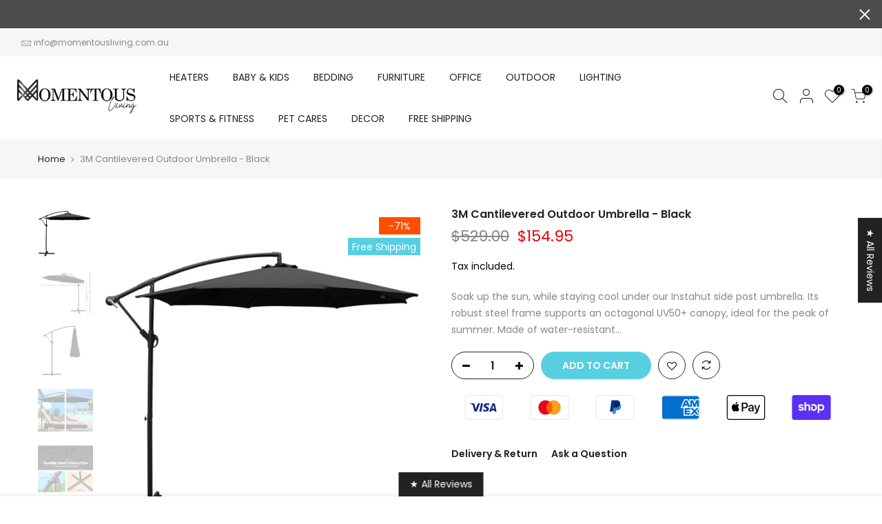

--- FILE ---
content_type: text/html; charset=utf-8
request_url: https://momentousliving.com.au/products/instahut-3m-cantilevered-outdoor-umbrella-black
body_size: 134026
content:
<!doctype html>
<html class="no-js" lang="en">
<head>
  <script src="https://code.jquery.com/jquery-3.2.1.min.js"></script>
<script type="text/javascript" src="https://edge.personalizer.io/storefront/2.0.0/js/shopify/storefront.min.js?key=gok15-k3m0du2jo3w1w-m9jdi&shop=nestz-com-au.myshopify.com"></script>
<script>
window.LimeSpot = window.LimeSpot === undefined ? {} : LimeSpot;
LimeSpot.PageInfo = { Type: "Product", ReferenceIdentifier: "1563421179988"};

LimeSpot.StoreInfo = { Theme: "Momentous Living" };


LimeSpot.CartItems = [];
</script>





  <meta charset="utf-8">
  <meta name="viewport" content="width=device-width, initial-scale=1, shrink-to-fit=no, user-scalable=no">
  <meta name="theme-color" content="#56cfe1">
  <meta name="format-detection" content="telephone=no">
  <link rel="canonical" href="https://momentousliving.com.au/products/instahut-3m-cantilevered-outdoor-umbrella-black">
  <link rel="prefetch" as="document" href="https://momentousliving.com.au">
  <link rel="dns-prefetch" href="https://cdn.shopify.com" crossorigin>
  <link rel="preconnect" href="https://cdn.shopify.com" crossorigin>
  <link rel="preconnect" href="https://monorail-edge.shopifysvc.com"><link rel="dns-prefetch" href="https://fonts.googleapis.com" crossorigin>
    <link rel="preconnect" href="https://fonts.googleapis.com" crossorigin>
    <link rel="dns-prefetch" href="https://fonts.gstatic.com" crossorigin>
    <link rel="preconnect" href="https://fonts.gstatic.com" crossorigin><link rel="preload" as="style" href="//momentousliving.com.au/cdn/shop/t/16/assets/pre_theme.min.css?v=117382185108694288591629296233">
  <link rel="preload" as="style" href="//momentousliving.com.au/cdn/shop/t/16/assets/theme.css?enable_css_minification=1&v=42337055579352121701633016097"><title>Momentous Living - 3M Cantilevered Outdoor Umbrella - Black Patio Umbrellas Outdoor</title><meta name="description" content="Instahut 3M Cantilevered Outdoor Umbrella - Black"><link rel="shortcut icon" type="image/png" href="//momentousliving.com.au/cdn/shop/files/Momentous_Submark_2_32x.png?v=1633013021"><link rel="apple-touch-icon-precomposed" type="image/png" sizes="152x152" href="//momentousliving.com.au/cdn/shop/files/Momentous_Primary_Logo_210x40_8798cdb1-1a4a-4304-8737-df61ab96d480_152x.png?v=1633013151"><!-- social-meta-tags.liquid --><meta name="keywords" content="3M Cantilevered Outdoor Umbrella - Black,Momentous Living,momentousliving.com.au"/><meta name="author" content="The4"><meta property="og:site_name" content="Momentous Living">
<meta property="og:url" content="https://momentousliving.com.au/products/instahut-3m-cantilevered-outdoor-umbrella-black">
<meta property="og:title" content="3M Cantilevered Outdoor Umbrella - Black">
<meta property="og:type" content="og:product">
<meta property="og:description" content="Instahut 3M Cantilevered Outdoor Umbrella - Black"><meta property="product:price:amount" content="154.95">
  <meta property="product:price:amount" content="AUD"><meta property="og:image" content="http://momentousliving.com.au/cdn/shop/files/3m-cantilevered-outdoor-umbrella-black-patio-umbrellas-momentous-living-201_1200x1200.jpg?v=1756841388"><meta property="og:image" content="http://momentousliving.com.au/cdn/shop/files/3m-cantilevered-outdoor-umbrella-black-patio-umbrellas-momentous-living-712_1200x1200.jpg?v=1756841388"><meta property="og:image" content="http://momentousliving.com.au/cdn/shop/files/3m-cantilevered-outdoor-umbrella-black-patio-umbrellas-momentous-living-909_1200x1200.jpg?v=1756841388"><meta property="og:image:secure_url" content="https://momentousliving.com.au/cdn/shop/files/3m-cantilevered-outdoor-umbrella-black-patio-umbrellas-momentous-living-201_1200x1200.jpg?v=1756841388"><meta property="og:image:secure_url" content="https://momentousliving.com.au/cdn/shop/files/3m-cantilevered-outdoor-umbrella-black-patio-umbrellas-momentous-living-712_1200x1200.jpg?v=1756841388"><meta property="og:image:secure_url" content="https://momentousliving.com.au/cdn/shop/files/3m-cantilevered-outdoor-umbrella-black-patio-umbrellas-momentous-living-909_1200x1200.jpg?v=1756841388"><meta name="twitter:card" content="summary_large_image">
<meta name="twitter:title" content="3M Cantilevered Outdoor Umbrella - Black">
<meta name="twitter:description" content="Instahut 3M Cantilevered Outdoor Umbrella - Black">
<link href="//momentousliving.com.au/cdn/shop/t/16/assets/pre_theme.min.css?v=117382185108694288591629296233" rel="stylesheet" type="text/css" media="all" /><link rel="preload" as="script" href="//momentousliving.com.au/cdn/shop/t/16/assets/lazysizes.min.js?v=69261028471810094311629296217">
<link rel="preload" as="script" href="//momentousliving.com.au/cdn/shop/t/16/assets/nt_vendor.min.js?v=63039283586479772611629296227">
<script>document.documentElement.className = document.documentElement.className.replace('no-js', 'yes-js');const t_name = "product",designMode = false,t_cartCount = 0,ThemeNameT4='kalles',ThemeNameT42='ThemeIdT4Kalles',themeIDt4 = 120370331732,ck_hostname = 'kalles-niche-none',ThemeIdT4 = "true",SopEmlT4="info@momentousliving.com.au",ThemePuT4 = '#purchase_codet4',t_shop_currency = "AUD", t_moneyFormat = "${{amount}}", t_cart_url = "\/cart",t_cartadd_url = "\/cart\/add",t_cartchange_url = "\/cart\/change", pr_re_url = "\/recommendations\/products"; try {var T4AgentNT = (navigator.userAgent.indexOf('Chrome-Lighthouse') == -1)}catch(err){var T4AgentNT = true} function onloadt4relcss(_this) {_this.onload=null;if(T4AgentNT){_this.rel='stylesheet'}} (function () {window.onpageshow = function() {if (performance.navigation.type === 2) {document.dispatchEvent(new CustomEvent('cart:refresh'))} }; })();
var T4stt_str = { 
  "PleaseChoosePrOptions":"Please select some product options before adding this product to your cart.", 
  "will_not_ship":"Will not ship until \u003cspan class=\"jsnt\"\u003e{{date}}\u003c\/span\u003e",
  "will_stock_after":"Will be in stock after \u003cspan class=\"jsnt\"\u003e{{date}}\u003c\/span\u003e",
  "added_to_cart": "Product was successfully added to your cart.",
  "view_cart": "View cart",
  "continue_shopping": "Continue Shopping",
  "save_js":"-[sale]%","bannerCountdown":"%D days %H:%M:%S",
  "prItemCountdown":"%D Days %H:%M:%S",
  "countdown_days":"days",
  "countdown_hours":"hr",
  "countdown_mins":"min",
  "countdown_sec":"sc",
  "multiple_rates": "We found [number_of_rates] shipping rates available for [address], starting at [rate].",
  "one_rate": "We found one shipping rate available for [address].",
  "no_rates": "Sorry, we do not ship to this destination.",
  "rate_value": "[rate_title] at [rate]",
  "agree_checkout": "You must agree with the terms and conditions of sales to check out.",
  "added_text_cp":"Compare products"
};
</script>
<link rel="preload" href="//momentousliving.com.au/cdn/shop/t/16/assets/style.min.css?v=31849535966797512491629296245" as="style" onload="onloadt4relcss(this)"><link href="//momentousliving.com.au/cdn/shop/t/16/assets/theme.css?enable_css_minification=1&amp;v=42337055579352121701633016097" rel="stylesheet" type="text/css" media="all" /><link rel="preload" href="https://fonts.googleapis.com/css?family=Poppins:300,300i,400,400i,500,500i,600,600i,700,700i,800,800i|Libre+Baskerville:300,300i,400,400i,500,500i&display=swap" as="style" onload="onloadt4relcss(this)"><link id="sett_clt4" rel="preload" href="//momentousliving.com.au/cdn/shop/t/16/assets/sett_cl.css?enable_css_minification=1&v=161873840636330021471635414011" as="style" onload="onloadt4relcss(this)"><link rel="preload" as="style" href="//momentousliving.com.au/cdn/shop/t/16/assets/custom.css?enable_css_minification=1&v=89636137229694301531644909295"><link href="//momentousliving.com.au/cdn/shop/t/16/assets/custom.css?enable_css_minification=1&amp;v=89636137229694301531644909295" rel="stylesheet" type="text/css" media="all" /><link rel="preload" href="//momentousliving.com.au/cdn/shop/t/16/assets/line-awesome.min.css?v=36930450349382045261629296219" as="style" onload="onloadt4relcss(this)">
<script id="js_lzt4" src="//momentousliving.com.au/cdn/shop/t/16/assets/lazysizes.min.js?v=69261028471810094311629296217" defer="defer"></script>
<script src="//momentousliving.com.au/cdn/shop/t/16/assets/nt_vendor.min.js?v=63039283586479772611629296227" defer="defer" id="js_ntt4"
  data-theme='//momentousliving.com.au/cdn/shop/t/16/assets/nt_theme.min.js?v=25734958287274646971629296226'
  data-stt='//momentousliving.com.au/cdn/shop/t/16/assets/nt_settings.js?enable_js_minification=1&v=164478318386451641011645457663'
  data-cat='//momentousliving.com.au/cdn/shop/t/16/assets/cat.min.js?v=122579638177445080711629296193' 
  data-sw='//momentousliving.com.au/cdn/shop/t/16/assets/swatch.min.js?v=161572657919299685611629296247'
  data-prjs='//momentousliving.com.au/cdn/shop/t/16/assets/produc.min.js?v=66856717831304081821629296233' 
  data-mail='//momentousliving.com.au/cdn/shop/t/16/assets/platform_mail.min.js?v=120104920183136925081629296231'
  data-my='//momentousliving.com.au/cdn/shop/t/16/assets/my.js?v=111603181540343972631629296222' data-cusp='//momentousliving.com.au/cdn/shop/t/16/assets/my.js?v=111603181540343972631629296222' data-cur='//momentousliving.com.au/cdn/shop/t/16/assets/my.js?v=111603181540343972631629296222' data-mdl='//momentousliving.com.au/cdn/shop/t/16/assets/module.min.js?v=72712877271928395091629296221'
  data-map='//momentousliving.com.au/cdn/shop/t/16/assets/maplace.min.js?v=123640464312137447171629296220'
  data-time='//momentousliving.com.au/cdn/shop/t/16/assets/spacetime.min.js?v=521889'
  data-ins='//momentousliving.com.au/cdn/shop/t/16/assets/nt_instagram.min.js?v=139140391247222617321629296224'
  data-user='//momentousliving.com.au/cdn/shop/t/16/assets/interactable.min.js?v=152848173590186274121629296207'
  data-add='//s7.addthis.com/js/300/addthis_widget.js#pubid=ra-56efaa05a768bd19'
  data-klaviyo='//www.klaviyo.com/media/js/public/klaviyo_subscribe.js'
  data-font='iconKalles , fakalles , Pe-icon-7-stroke , Font Awesome 5 Free:n9'
  data-fm='Poppins'
  data-spcmn='//momentousliving.com.au/cdn/shopifycloud/storefront/assets/themes_support/shopify_common-5f594365.js'
  data-cust='//momentousliving.com.au/cdn/shop/t/16/assets/customerclnt.min.js?v=3252781937110261681629296196'
  data-cusjs='none'
  data-desadm='//momentousliving.com.au/cdn/shop/t/16/assets/des_adm.min.js?v=34508982287425259161629296198'
  data-otherryv='//momentousliving.com.au/cdn/shop/t/16/assets/reviewOther.js?enable_js_minification=1&v=72029929378534401331629296241'></script><script>window.performance && window.performance.mark && window.performance.mark('shopify.content_for_header.start');</script><meta name="facebook-domain-verification" content="xl9hpihtgpkx538khv8rsxvusxey5b">
<meta id="shopify-digital-wallet" name="shopify-digital-wallet" content="/21683097/digital_wallets/dialog">
<meta name="shopify-checkout-api-token" content="d24e888c7f7cbeb170b48ee4661b311b">
<meta id="in-context-paypal-metadata" data-shop-id="21683097" data-venmo-supported="false" data-environment="production" data-locale="en_US" data-paypal-v4="true" data-currency="AUD">
<link rel="alternate" type="application/json+oembed" href="https://momentousliving.com.au/products/instahut-3m-cantilevered-outdoor-umbrella-black.oembed">
<script async="async" src="/checkouts/internal/preloads.js?locale=en-AU"></script>
<link rel="preconnect" href="https://shop.app" crossorigin="anonymous">
<script async="async" src="https://shop.app/checkouts/internal/preloads.js?locale=en-AU&shop_id=21683097" crossorigin="anonymous"></script>
<script id="apple-pay-shop-capabilities" type="application/json">{"shopId":21683097,"countryCode":"AU","currencyCode":"AUD","merchantCapabilities":["supports3DS"],"merchantId":"gid:\/\/shopify\/Shop\/21683097","merchantName":"Momentous Living","requiredBillingContactFields":["postalAddress","email","phone"],"requiredShippingContactFields":["postalAddress","email","phone"],"shippingType":"shipping","supportedNetworks":["visa","masterCard","amex","jcb"],"total":{"type":"pending","label":"Momentous Living","amount":"1.00"},"shopifyPaymentsEnabled":true,"supportsSubscriptions":true}</script>
<script id="shopify-features" type="application/json">{"accessToken":"d24e888c7f7cbeb170b48ee4661b311b","betas":["rich-media-storefront-analytics"],"domain":"momentousliving.com.au","predictiveSearch":true,"shopId":21683097,"locale":"en"}</script>
<script>var Shopify = Shopify || {};
Shopify.shop = "nestz-com-au.myshopify.com";
Shopify.locale = "en";
Shopify.currency = {"active":"AUD","rate":"1.0"};
Shopify.country = "AU";
Shopify.theme = {"name":"Momentous Living","id":120370331732,"schema_name":"Kalles","schema_version":"2.7.2","theme_store_id":null,"role":"main"};
Shopify.theme.handle = "null";
Shopify.theme.style = {"id":null,"handle":null};
Shopify.cdnHost = "momentousliving.com.au/cdn";
Shopify.routes = Shopify.routes || {};
Shopify.routes.root = "/";</script>
<script type="module">!function(o){(o.Shopify=o.Shopify||{}).modules=!0}(window);</script>
<script>!function(o){function n(){var o=[];function n(){o.push(Array.prototype.slice.apply(arguments))}return n.q=o,n}var t=o.Shopify=o.Shopify||{};t.loadFeatures=n(),t.autoloadFeatures=n()}(window);</script>
<script>
  window.ShopifyPay = window.ShopifyPay || {};
  window.ShopifyPay.apiHost = "shop.app\/pay";
  window.ShopifyPay.redirectState = null;
</script>
<script id="shop-js-analytics" type="application/json">{"pageType":"product"}</script>
<script defer="defer" async type="module" src="//momentousliving.com.au/cdn/shopifycloud/shop-js/modules/v2/client.init-shop-cart-sync_BdyHc3Nr.en.esm.js"></script>
<script defer="defer" async type="module" src="//momentousliving.com.au/cdn/shopifycloud/shop-js/modules/v2/chunk.common_Daul8nwZ.esm.js"></script>
<script type="module">
  await import("//momentousliving.com.au/cdn/shopifycloud/shop-js/modules/v2/client.init-shop-cart-sync_BdyHc3Nr.en.esm.js");
await import("//momentousliving.com.au/cdn/shopifycloud/shop-js/modules/v2/chunk.common_Daul8nwZ.esm.js");

  window.Shopify.SignInWithShop?.initShopCartSync?.({"fedCMEnabled":true,"windoidEnabled":true});

</script>
<script>
  window.Shopify = window.Shopify || {};
  if (!window.Shopify.featureAssets) window.Shopify.featureAssets = {};
  window.Shopify.featureAssets['shop-js'] = {"shop-cart-sync":["modules/v2/client.shop-cart-sync_QYOiDySF.en.esm.js","modules/v2/chunk.common_Daul8nwZ.esm.js"],"init-fed-cm":["modules/v2/client.init-fed-cm_DchLp9rc.en.esm.js","modules/v2/chunk.common_Daul8nwZ.esm.js"],"shop-button":["modules/v2/client.shop-button_OV7bAJc5.en.esm.js","modules/v2/chunk.common_Daul8nwZ.esm.js"],"init-windoid":["modules/v2/client.init-windoid_DwxFKQ8e.en.esm.js","modules/v2/chunk.common_Daul8nwZ.esm.js"],"shop-cash-offers":["modules/v2/client.shop-cash-offers_DWtL6Bq3.en.esm.js","modules/v2/chunk.common_Daul8nwZ.esm.js","modules/v2/chunk.modal_CQq8HTM6.esm.js"],"shop-toast-manager":["modules/v2/client.shop-toast-manager_CX9r1SjA.en.esm.js","modules/v2/chunk.common_Daul8nwZ.esm.js"],"init-shop-email-lookup-coordinator":["modules/v2/client.init-shop-email-lookup-coordinator_UhKnw74l.en.esm.js","modules/v2/chunk.common_Daul8nwZ.esm.js"],"pay-button":["modules/v2/client.pay-button_DzxNnLDY.en.esm.js","modules/v2/chunk.common_Daul8nwZ.esm.js"],"avatar":["modules/v2/client.avatar_BTnouDA3.en.esm.js"],"init-shop-cart-sync":["modules/v2/client.init-shop-cart-sync_BdyHc3Nr.en.esm.js","modules/v2/chunk.common_Daul8nwZ.esm.js"],"shop-login-button":["modules/v2/client.shop-login-button_D8B466_1.en.esm.js","modules/v2/chunk.common_Daul8nwZ.esm.js","modules/v2/chunk.modal_CQq8HTM6.esm.js"],"init-customer-accounts-sign-up":["modules/v2/client.init-customer-accounts-sign-up_C8fpPm4i.en.esm.js","modules/v2/client.shop-login-button_D8B466_1.en.esm.js","modules/v2/chunk.common_Daul8nwZ.esm.js","modules/v2/chunk.modal_CQq8HTM6.esm.js"],"init-shop-for-new-customer-accounts":["modules/v2/client.init-shop-for-new-customer-accounts_CVTO0Ztu.en.esm.js","modules/v2/client.shop-login-button_D8B466_1.en.esm.js","modules/v2/chunk.common_Daul8nwZ.esm.js","modules/v2/chunk.modal_CQq8HTM6.esm.js"],"init-customer-accounts":["modules/v2/client.init-customer-accounts_dRgKMfrE.en.esm.js","modules/v2/client.shop-login-button_D8B466_1.en.esm.js","modules/v2/chunk.common_Daul8nwZ.esm.js","modules/v2/chunk.modal_CQq8HTM6.esm.js"],"shop-follow-button":["modules/v2/client.shop-follow-button_CkZpjEct.en.esm.js","modules/v2/chunk.common_Daul8nwZ.esm.js","modules/v2/chunk.modal_CQq8HTM6.esm.js"],"lead-capture":["modules/v2/client.lead-capture_BntHBhfp.en.esm.js","modules/v2/chunk.common_Daul8nwZ.esm.js","modules/v2/chunk.modal_CQq8HTM6.esm.js"],"checkout-modal":["modules/v2/client.checkout-modal_CfxcYbTm.en.esm.js","modules/v2/chunk.common_Daul8nwZ.esm.js","modules/v2/chunk.modal_CQq8HTM6.esm.js"],"shop-login":["modules/v2/client.shop-login_Da4GZ2H6.en.esm.js","modules/v2/chunk.common_Daul8nwZ.esm.js","modules/v2/chunk.modal_CQq8HTM6.esm.js"],"payment-terms":["modules/v2/client.payment-terms_MV4M3zvL.en.esm.js","modules/v2/chunk.common_Daul8nwZ.esm.js","modules/v2/chunk.modal_CQq8HTM6.esm.js"]};
</script>
<script>(function() {
  var isLoaded = false;
  function asyncLoad() {
    if (isLoaded) return;
    isLoaded = true;
    var urls = ["https:\/\/chimpstatic.com\/mcjs-connected\/js\/users\/508387c51922852c9863f49c5\/236ce75a817017f8e91a5944f.js?shop=nestz-com-au.myshopify.com","https:\/\/edge.personalizer.io\/storefront\/2.0.0\/js\/shopify\/storefront.min.js?key=gok15-k3m0du2jo3w1w-m9jdi\u0026shop=nestz-com-au.myshopify.com","https:\/\/t.cfjump.com\/tag\/62445?shop=nestz-com-au.myshopify.com","https:\/\/cloudsearch-1f874.kxcdn.com\/shopify.js?srp=\/a\/search\u0026filtersEnabled=1\u0026shop=nestz-com-au.myshopify.com"];
    for (var i = 0; i < urls.length; i++) {
      var s = document.createElement('script');
      s.type = 'text/javascript';
      s.async = true;
      s.src = urls[i];
      var x = document.getElementsByTagName('script')[0];
      x.parentNode.insertBefore(s, x);
    }
  };
  if(window.attachEvent) {
    window.attachEvent('onload', asyncLoad);
  } else {
    window.addEventListener('load', asyncLoad, false);
  }
})();</script>
<script id="__st">var __st={"a":21683097,"offset":39600,"reqid":"cfcd95eb-f6dd-46b2-b712-533f477c26b7-1769028753","pageurl":"momentousliving.com.au\/products\/instahut-3m-cantilevered-outdoor-umbrella-black","u":"4eac40847f59","p":"product","rtyp":"product","rid":1563421179988};</script>
<script>window.ShopifyPaypalV4VisibilityTracking = true;</script>
<script id="captcha-bootstrap">!function(){'use strict';const t='contact',e='account',n='new_comment',o=[[t,t],['blogs',n],['comments',n],[t,'customer']],c=[[e,'customer_login'],[e,'guest_login'],[e,'recover_customer_password'],[e,'create_customer']],r=t=>t.map((([t,e])=>`form[action*='/${t}']:not([data-nocaptcha='true']) input[name='form_type'][value='${e}']`)).join(','),a=t=>()=>t?[...document.querySelectorAll(t)].map((t=>t.form)):[];function s(){const t=[...o],e=r(t);return a(e)}const i='password',u='form_key',d=['recaptcha-v3-token','g-recaptcha-response','h-captcha-response',i],f=()=>{try{return window.sessionStorage}catch{return}},m='__shopify_v',_=t=>t.elements[u];function p(t,e,n=!1){try{const o=window.sessionStorage,c=JSON.parse(o.getItem(e)),{data:r}=function(t){const{data:e,action:n}=t;return t[m]||n?{data:e,action:n}:{data:t,action:n}}(c);for(const[e,n]of Object.entries(r))t.elements[e]&&(t.elements[e].value=n);n&&o.removeItem(e)}catch(o){console.error('form repopulation failed',{error:o})}}const l='form_type',E='cptcha';function T(t){t.dataset[E]=!0}const w=window,h=w.document,L='Shopify',v='ce_forms',y='captcha';let A=!1;((t,e)=>{const n=(g='f06e6c50-85a8-45c8-87d0-21a2b65856fe',I='https://cdn.shopify.com/shopifycloud/storefront-forms-hcaptcha/ce_storefront_forms_captcha_hcaptcha.v1.5.2.iife.js',D={infoText:'Protected by hCaptcha',privacyText:'Privacy',termsText:'Terms'},(t,e,n)=>{const o=w[L][v],c=o.bindForm;if(c)return c(t,g,e,D).then(n);var r;o.q.push([[t,g,e,D],n]),r=I,A||(h.body.append(Object.assign(h.createElement('script'),{id:'captcha-provider',async:!0,src:r})),A=!0)});var g,I,D;w[L]=w[L]||{},w[L][v]=w[L][v]||{},w[L][v].q=[],w[L][y]=w[L][y]||{},w[L][y].protect=function(t,e){n(t,void 0,e),T(t)},Object.freeze(w[L][y]),function(t,e,n,w,h,L){const[v,y,A,g]=function(t,e,n){const i=e?o:[],u=t?c:[],d=[...i,...u],f=r(d),m=r(i),_=r(d.filter((([t,e])=>n.includes(e))));return[a(f),a(m),a(_),s()]}(w,h,L),I=t=>{const e=t.target;return e instanceof HTMLFormElement?e:e&&e.form},D=t=>v().includes(t);t.addEventListener('submit',(t=>{const e=I(t);if(!e)return;const n=D(e)&&!e.dataset.hcaptchaBound&&!e.dataset.recaptchaBound,o=_(e),c=g().includes(e)&&(!o||!o.value);(n||c)&&t.preventDefault(),c&&!n&&(function(t){try{if(!f())return;!function(t){const e=f();if(!e)return;const n=_(t);if(!n)return;const o=n.value;o&&e.removeItem(o)}(t);const e=Array.from(Array(32),(()=>Math.random().toString(36)[2])).join('');!function(t,e){_(t)||t.append(Object.assign(document.createElement('input'),{type:'hidden',name:u})),t.elements[u].value=e}(t,e),function(t,e){const n=f();if(!n)return;const o=[...t.querySelectorAll(`input[type='${i}']`)].map((({name:t})=>t)),c=[...d,...o],r={};for(const[a,s]of new FormData(t).entries())c.includes(a)||(r[a]=s);n.setItem(e,JSON.stringify({[m]:1,action:t.action,data:r}))}(t,e)}catch(e){console.error('failed to persist form',e)}}(e),e.submit())}));const S=(t,e)=>{t&&!t.dataset[E]&&(n(t,e.some((e=>e===t))),T(t))};for(const o of['focusin','change'])t.addEventListener(o,(t=>{const e=I(t);D(e)&&S(e,y())}));const B=e.get('form_key'),M=e.get(l),P=B&&M;t.addEventListener('DOMContentLoaded',(()=>{const t=y();if(P)for(const e of t)e.elements[l].value===M&&p(e,B);[...new Set([...A(),...v().filter((t=>'true'===t.dataset.shopifyCaptcha))])].forEach((e=>S(e,t)))}))}(h,new URLSearchParams(w.location.search),n,t,e,['guest_login'])})(!0,!0)}();</script>
<script integrity="sha256-4kQ18oKyAcykRKYeNunJcIwy7WH5gtpwJnB7kiuLZ1E=" data-source-attribution="shopify.loadfeatures" defer="defer" src="//momentousliving.com.au/cdn/shopifycloud/storefront/assets/storefront/load_feature-a0a9edcb.js" crossorigin="anonymous"></script>
<script crossorigin="anonymous" defer="defer" src="//momentousliving.com.au/cdn/shopifycloud/storefront/assets/shopify_pay/storefront-65b4c6d7.js?v=20250812"></script>
<script data-source-attribution="shopify.dynamic_checkout.dynamic.init">var Shopify=Shopify||{};Shopify.PaymentButton=Shopify.PaymentButton||{isStorefrontPortableWallets:!0,init:function(){window.Shopify.PaymentButton.init=function(){};var t=document.createElement("script");t.src="https://momentousliving.com.au/cdn/shopifycloud/portable-wallets/latest/portable-wallets.en.js",t.type="module",document.head.appendChild(t)}};
</script>
<script data-source-attribution="shopify.dynamic_checkout.buyer_consent">
  function portableWalletsHideBuyerConsent(e){var t=document.getElementById("shopify-buyer-consent"),n=document.getElementById("shopify-subscription-policy-button");t&&n&&(t.classList.add("hidden"),t.setAttribute("aria-hidden","true"),n.removeEventListener("click",e))}function portableWalletsShowBuyerConsent(e){var t=document.getElementById("shopify-buyer-consent"),n=document.getElementById("shopify-subscription-policy-button");t&&n&&(t.classList.remove("hidden"),t.removeAttribute("aria-hidden"),n.addEventListener("click",e))}window.Shopify?.PaymentButton&&(window.Shopify.PaymentButton.hideBuyerConsent=portableWalletsHideBuyerConsent,window.Shopify.PaymentButton.showBuyerConsent=portableWalletsShowBuyerConsent);
</script>
<script data-source-attribution="shopify.dynamic_checkout.cart.bootstrap">document.addEventListener("DOMContentLoaded",(function(){function t(){return document.querySelector("shopify-accelerated-checkout-cart, shopify-accelerated-checkout")}if(t())Shopify.PaymentButton.init();else{new MutationObserver((function(e,n){t()&&(Shopify.PaymentButton.init(),n.disconnect())})).observe(document.body,{childList:!0,subtree:!0})}}));
</script>
<link id="shopify-accelerated-checkout-styles" rel="stylesheet" media="screen" href="https://momentousliving.com.au/cdn/shopifycloud/portable-wallets/latest/accelerated-checkout-backwards-compat.css" crossorigin="anonymous">
<style id="shopify-accelerated-checkout-cart">
        #shopify-buyer-consent {
  margin-top: 1em;
  display: inline-block;
  width: 100%;
}

#shopify-buyer-consent.hidden {
  display: none;
}

#shopify-subscription-policy-button {
  background: none;
  border: none;
  padding: 0;
  text-decoration: underline;
  font-size: inherit;
  cursor: pointer;
}

#shopify-subscription-policy-button::before {
  box-shadow: none;
}

      </style>

<script>window.performance && window.performance.mark && window.performance.mark('shopify.content_for_header.end');</script>

  
  
<!-- Start of Judge.me Core -->
<link rel="dns-prefetch" href="https://cdn.judge.me/">
<script data-cfasync='false' class='jdgm-settings-script'>window.jdgmSettings={"pagination":5,"disable_web_reviews":true,"badge_no_review_text":"No reviews","badge_n_reviews_text":"{{ n }} review/reviews","badge_star_color":"#f1f607","hide_badge_preview_if_no_reviews":true,"badge_hide_text":false,"enforce_center_preview_badge":false,"widget_title":"We May Be Biased, But Our Customers Surely Not","widget_open_form_text":"Write a review","widget_close_form_text":"Cancel review","widget_refresh_page_text":"Refresh page","widget_summary_text":"Based on {{ number_of_reviews }} review/reviews","widget_no_review_text":"Be the first to write a review","widget_name_field_text":"Display name","widget_verified_name_field_text":"Verified Name (public)","widget_name_placeholder_text":"Display name","widget_required_field_error_text":"This field is required.","widget_email_field_text":"Email address","widget_verified_email_field_text":"Verified Email (private, can not be edited)","widget_email_placeholder_text":"Your email address","widget_email_field_error_text":"Please enter a valid email address.","widget_rating_field_text":"Rating","widget_review_title_field_text":"Review Title","widget_review_title_placeholder_text":"Give your review a title","widget_review_body_field_text":"Review content","widget_review_body_placeholder_text":"Start writing here...","widget_pictures_field_text":"Picture/Video (optional)","widget_submit_review_text":"Submit Review","widget_submit_verified_review_text":"Submit Verified Review","widget_submit_success_msg_with_auto_publish":"Thank you! Please refresh the page in a few moments to see your review. You can remove or edit your review by logging into \u003ca href='https://judge.me/login' target='_blank' rel='nofollow noopener'\u003eJudge.me\u003c/a\u003e","widget_submit_success_msg_no_auto_publish":"Thank you! Your review will be published as soon as it is approved by the shop admin. You can remove or edit your review by logging into \u003ca href='https://judge.me/login' target='_blank' rel='nofollow noopener'\u003eJudge.me\u003c/a\u003e","widget_show_default_reviews_out_of_total_text":"Showing {{ n_reviews_shown }} out of {{ n_reviews }} reviews.","widget_show_all_link_text":"Show all","widget_show_less_link_text":"Show less","widget_author_said_text":"{{ reviewer_name }} said:","widget_days_text":"{{ n }} days ago","widget_weeks_text":"{{ n }} week/weeks ago","widget_months_text":"{{ n }} month/months ago","widget_years_text":"{{ n }} year/years ago","widget_yesterday_text":"Yesterday","widget_today_text":"Today","widget_replied_text":"\u003e\u003e {{ shop_name }} replied:","widget_read_more_text":"Read more","widget_reviewer_name_as_initial":"all_initials","widget_rating_filter_color":"","widget_rating_filter_see_all_text":"See all reviews","widget_sorting_most_recent_text":"Most Recent","widget_sorting_highest_rating_text":"Highest Rating","widget_sorting_lowest_rating_text":"Lowest Rating","widget_sorting_with_pictures_text":"Only Pictures","widget_sorting_most_helpful_text":"Most Helpful","widget_open_question_form_text":"Ask a question","widget_reviews_subtab_text":"Reviews","widget_questions_subtab_text":"Questions","widget_question_label_text":"Question","widget_answer_label_text":"Answer","widget_question_placeholder_text":"Write your question here","widget_submit_question_text":"Submit Question","widget_question_submit_success_text":"Thank you for your question! We will notify you once it gets answered.","widget_star_color":"#f1f607","verified_badge_text":"Verified","verified_badge_bg_color":"","verified_badge_text_color":"","verified_badge_placement":"left-of-reviewer-name","widget_review_max_height":2,"widget_hide_border":false,"widget_social_share":true,"widget_thumb":true,"widget_review_location_show":true,"widget_location_format":"country_iso_code","all_reviews_include_out_of_store_products":true,"all_reviews_out_of_store_text":"(out of store)","all_reviews_pagination":100,"all_reviews_product_name_prefix_text":"about","enable_review_pictures":true,"enable_question_anwser":false,"widget_theme":"leex","review_date_format":"mm/dd/yyyy","default_sort_method":"most-recent","widget_product_reviews_subtab_text":"Product Reviews","widget_shop_reviews_subtab_text":"Shop Reviews","widget_other_products_reviews_text":"Reviews for other products","widget_store_reviews_subtab_text":"Store reviews","widget_no_store_reviews_text":"This store hasn't received any reviews yet","widget_web_restriction_product_reviews_text":"This product hasn't received any reviews yet","widget_no_items_text":"No items found","widget_show_more_text":"Show more","widget_write_a_store_review_text":"Write a Store Review","widget_other_languages_heading":"Reviews in Other Languages","widget_translate_review_text":"Translate review to {{ language }}","widget_translating_review_text":"Translating...","widget_show_original_translation_text":"Show original ({{ language }})","widget_translate_review_failed_text":"Review couldn't be translated.","widget_translate_review_retry_text":"Retry","widget_translate_review_try_again_later_text":"Try again later","show_product_url_for_grouped_product":false,"widget_sorting_pictures_first_text":"Pictures First","show_pictures_on_all_rev_page_mobile":false,"show_pictures_on_all_rev_page_desktop":true,"floating_tab_hide_mobile_install_preference":true,"floating_tab_button_name":"★ All Reviews","floating_tab_title":"Let customers speak for us","floating_tab_button_color":"","floating_tab_button_background_color":"","floating_tab_url":"","floating_tab_url_enabled":true,"floating_tab_tab_style":"text","all_reviews_text_badge_text":"Customers rate us {{ shop.metafields.judgeme.all_reviews_rating | round: 1 }}/5 based on {{ shop.metafields.judgeme.all_reviews_count }} reviews.","all_reviews_text_badge_text_branded_style":"{{ shop.metafields.judgeme.all_reviews_rating | round: 1 }} out of 5 stars based on {{ shop.metafields.judgeme.all_reviews_count }} reviews","is_all_reviews_text_badge_a_link":true,"show_stars_for_all_reviews_text_badge":true,"all_reviews_text_badge_url":"","all_reviews_text_style":"text","all_reviews_text_color_style":"judgeme_brand_color","all_reviews_text_color":"#108474","all_reviews_text_show_jm_brand":true,"featured_carousel_show_header":true,"featured_carousel_title":"Let customers speak for us","testimonials_carousel_title":"Customers are saying","videos_carousel_title":"Real customer stories","cards_carousel_title":"Customers are saying","featured_carousel_count_text":"from {{ n }} reviews","featured_carousel_add_link_to_all_reviews_page":false,"featured_carousel_url":"","featured_carousel_show_images":true,"featured_carousel_autoslide_interval":5,"featured_carousel_arrows_on_the_sides":true,"featured_carousel_height":250,"featured_carousel_width":80,"featured_carousel_image_size":0,"featured_carousel_image_height":250,"featured_carousel_arrow_color":"#eeeeee","verified_count_badge_style":"vintage","verified_count_badge_orientation":"horizontal","verified_count_badge_color_style":"judgeme_brand_color","verified_count_badge_color":"#108474","is_verified_count_badge_a_link":true,"verified_count_badge_url":"","verified_count_badge_show_jm_brand":true,"widget_rating_preset_default":0,"widget_first_sub_tab":"product-reviews","widget_show_histogram":true,"widget_histogram_use_custom_color":false,"widget_pagination_use_custom_color":false,"widget_star_use_custom_color":true,"widget_verified_badge_use_custom_color":false,"widget_write_review_use_custom_color":false,"picture_reminder_submit_button":"Upload Pictures","enable_review_videos":true,"mute_video_by_default":false,"widget_sorting_videos_first_text":"Videos First","widget_review_pending_text":"Pending","featured_carousel_items_for_large_screen":3,"social_share_options_order":"Facebook","remove_microdata_snippet":false,"disable_json_ld":false,"enable_json_ld_products":false,"preview_badge_show_question_text":false,"preview_badge_no_question_text":"No questions","preview_badge_n_question_text":"{{ number_of_questions }} question/questions","qa_badge_show_icon":false,"qa_badge_position":"same-row","remove_judgeme_branding":false,"widget_add_search_bar":false,"widget_search_bar_placeholder":"Search","widget_sorting_verified_only_text":"Verified only","featured_carousel_theme":"default","featured_carousel_show_rating":true,"featured_carousel_show_title":true,"featured_carousel_show_body":true,"featured_carousel_show_date":false,"featured_carousel_show_reviewer":true,"featured_carousel_show_product":false,"featured_carousel_header_background_color":"#108474","featured_carousel_header_text_color":"#ffffff","featured_carousel_name_product_separator":"reviewed","featured_carousel_full_star_background":"#108474","featured_carousel_empty_star_background":"#dadada","featured_carousel_vertical_theme_background":"#f9fafb","featured_carousel_verified_badge_enable":false,"featured_carousel_verified_badge_color":"#108474","featured_carousel_border_style":"round","featured_carousel_review_line_length_limit":3,"featured_carousel_more_reviews_button_text":"Read more reviews","featured_carousel_view_product_button_text":"View product","all_reviews_page_load_reviews_on":"scroll","all_reviews_page_load_more_text":"Load More Reviews","disable_fb_tab_reviews":false,"enable_ajax_cdn_cache":false,"widget_public_name_text":"displayed publicly like","default_reviewer_name":"John Smith","default_reviewer_name_has_non_latin":true,"widget_reviewer_anonymous":"Anonymous","medals_widget_title":"Judge.me Review Medals","medals_widget_background_color":"#f9fafb","medals_widget_position":"footer_all_pages","medals_widget_border_color":"#f9fafb","medals_widget_verified_text_position":"left","medals_widget_use_monochromatic_version":false,"medals_widget_elements_color":"#108474","show_reviewer_avatar":false,"widget_invalid_yt_video_url_error_text":"Not a YouTube video URL","widget_max_length_field_error_text":"Please enter no more than {0} characters.","widget_show_country_flag":false,"widget_show_collected_via_shop_app":true,"widget_verified_by_shop_badge_style":"light","widget_verified_by_shop_text":"Verified by Shop","widget_show_photo_gallery":false,"widget_load_with_code_splitting":true,"widget_ugc_install_preference":false,"widget_ugc_title":"Made by us, Shared by you","widget_ugc_subtitle":"Tag us to see your picture featured in our page","widget_ugc_arrows_color":"#ffffff","widget_ugc_primary_button_text":"Buy Now","widget_ugc_primary_button_background_color":"#108474","widget_ugc_primary_button_text_color":"#ffffff","widget_ugc_primary_button_border_width":"0","widget_ugc_primary_button_border_style":"none","widget_ugc_primary_button_border_color":"#108474","widget_ugc_primary_button_border_radius":"25","widget_ugc_secondary_button_text":"Load More","widget_ugc_secondary_button_background_color":"#ffffff","widget_ugc_secondary_button_text_color":"#108474","widget_ugc_secondary_button_border_width":"2","widget_ugc_secondary_button_border_style":"solid","widget_ugc_secondary_button_border_color":"#108474","widget_ugc_secondary_button_border_radius":"25","widget_ugc_reviews_button_text":"View Reviews","widget_ugc_reviews_button_background_color":"#ffffff","widget_ugc_reviews_button_text_color":"#108474","widget_ugc_reviews_button_border_width":"2","widget_ugc_reviews_button_border_style":"solid","widget_ugc_reviews_button_border_color":"#108474","widget_ugc_reviews_button_border_radius":"25","widget_ugc_reviews_button_link_to":"judgeme-reviews-page","widget_ugc_show_post_date":true,"widget_ugc_max_width":"800","widget_rating_metafield_value_type":true,"widget_primary_color":"#108474","widget_enable_secondary_color":false,"widget_secondary_color":"#edf5f5","widget_summary_average_rating_text":"{{ average_rating }} out of 5","widget_media_grid_title":"Customer photos \u0026 videos","widget_media_grid_see_more_text":"See more","widget_round_style":false,"widget_show_product_medals":true,"widget_verified_by_judgeme_text":"Verified by Judge.me","widget_show_store_medals":true,"widget_verified_by_judgeme_text_in_store_medals":"Verified by Judge.me","widget_media_field_exceed_quantity_message":"Sorry, we can only accept {{ max_media }} for one review.","widget_media_field_exceed_limit_message":"{{ file_name }} is too large, please select a {{ media_type }} less than {{ size_limit }}MB.","widget_review_submitted_text":"Review Submitted!","widget_question_submitted_text":"Question Submitted!","widget_close_form_text_question":"Cancel","widget_write_your_answer_here_text":"Write your answer here","widget_enabled_branded_link":true,"widget_show_collected_by_judgeme":true,"widget_reviewer_name_color":"","widget_write_review_text_color":"","widget_write_review_bg_color":"","widget_collected_by_judgeme_text":"collected by Judge.me","widget_pagination_type":"standard","widget_load_more_text":"Load More","widget_load_more_color":"#108474","widget_full_review_text":"Full Review","widget_read_more_reviews_text":"Read More Reviews","widget_read_questions_text":"Read Questions","widget_questions_and_answers_text":"Questions \u0026 Answers","widget_verified_by_text":"Verified by","widget_verified_text":"Verified","widget_number_of_reviews_text":"{{ number_of_reviews }} reviews","widget_back_button_text":"Back","widget_next_button_text":"Next","widget_custom_forms_filter_button":"Filters","custom_forms_style":"vertical","widget_show_review_information":false,"how_reviews_are_collected":"How reviews are collected?","widget_show_review_keywords":false,"widget_gdpr_statement":"How we use your data: We'll only contact you about the review you left, and only if necessary. By submitting your review, you agree to Judge.me's \u003ca href='https://judge.me/terms' target='_blank' rel='nofollow noopener'\u003eterms\u003c/a\u003e, \u003ca href='https://judge.me/privacy' target='_blank' rel='nofollow noopener'\u003eprivacy\u003c/a\u003e and \u003ca href='https://judge.me/content-policy' target='_blank' rel='nofollow noopener'\u003econtent\u003c/a\u003e policies.","widget_multilingual_sorting_enabled":false,"widget_translate_review_content_enabled":false,"widget_translate_review_content_method":"manual","popup_widget_review_selection":"automatically_with_pictures","popup_widget_round_border_style":true,"popup_widget_show_title":true,"popup_widget_show_body":true,"popup_widget_show_reviewer":false,"popup_widget_show_product":true,"popup_widget_show_pictures":true,"popup_widget_use_review_picture":true,"popup_widget_show_on_home_page":true,"popup_widget_show_on_product_page":true,"popup_widget_show_on_collection_page":true,"popup_widget_show_on_cart_page":true,"popup_widget_position":"bottom_left","popup_widget_first_review_delay":5,"popup_widget_duration":5,"popup_widget_interval":5,"popup_widget_review_count":5,"popup_widget_hide_on_mobile":true,"review_snippet_widget_round_border_style":true,"review_snippet_widget_card_color":"#FFFFFF","review_snippet_widget_slider_arrows_background_color":"#FFFFFF","review_snippet_widget_slider_arrows_color":"#000000","review_snippet_widget_star_color":"#108474","show_product_variant":true,"all_reviews_product_variant_label_text":"Variant: ","widget_show_verified_branding":false,"widget_ai_summary_title":"Customers say","widget_ai_summary_disclaimer":"AI-powered review summary based on recent customer reviews","widget_show_ai_summary":false,"widget_show_ai_summary_bg":false,"widget_show_review_title_input":true,"redirect_reviewers_invited_via_email":"review_widget","request_store_review_after_product_review":false,"request_review_other_products_in_order":false,"review_form_color_scheme":"default","review_form_corner_style":"square","review_form_star_color":{},"review_form_text_color":"#333333","review_form_background_color":"#ffffff","review_form_field_background_color":"#fafafa","review_form_button_color":{},"review_form_button_text_color":"#ffffff","review_form_modal_overlay_color":"#000000","review_content_screen_title_text":"How would you rate this product?","review_content_introduction_text":"We would love it if you would share a bit about your experience.","store_review_form_title_text":"How would you rate this store?","store_review_form_introduction_text":"We would love it if you would share a bit about your experience.","show_review_guidance_text":true,"one_star_review_guidance_text":"Poor","five_star_review_guidance_text":"Great","customer_information_screen_title_text":"About you","customer_information_introduction_text":"Please tell us more about you.","custom_questions_screen_title_text":"Your experience in more detail","custom_questions_introduction_text":"Here are a few questions to help us understand more about your experience.","review_submitted_screen_title_text":"Thanks for your review!","review_submitted_screen_thank_you_text":"We are processing it and it will appear on the store soon.","review_submitted_screen_email_verification_text":"Please confirm your email by clicking the link we just sent you. This helps us keep reviews authentic.","review_submitted_request_store_review_text":"Would you like to share your experience of shopping with us?","review_submitted_review_other_products_text":"Would you like to review these products?","store_review_screen_title_text":"Would you like to share your experience of shopping with us?","store_review_introduction_text":"We value your feedback and use it to improve. Please share any thoughts or suggestions you have.","reviewer_media_screen_title_picture_text":"Share a picture","reviewer_media_introduction_picture_text":"Upload a photo to support your review.","reviewer_media_screen_title_video_text":"Share a video","reviewer_media_introduction_video_text":"Upload a video to support your review.","reviewer_media_screen_title_picture_or_video_text":"Share a picture or video","reviewer_media_introduction_picture_or_video_text":"Upload a photo or video to support your review.","reviewer_media_youtube_url_text":"Paste your Youtube URL here","advanced_settings_next_step_button_text":"Next","advanced_settings_close_review_button_text":"Close","modal_write_review_flow":false,"write_review_flow_required_text":"Required","write_review_flow_privacy_message_text":"We respect your privacy.","write_review_flow_anonymous_text":"Post review as anonymous","write_review_flow_visibility_text":"This won't be visible to other customers.","write_review_flow_multiple_selection_help_text":"Select as many as you like","write_review_flow_single_selection_help_text":"Select one option","write_review_flow_required_field_error_text":"This field is required","write_review_flow_invalid_email_error_text":"Please enter a valid email address","write_review_flow_max_length_error_text":"Max. {{ max_length }} characters.","write_review_flow_media_upload_text":"\u003cb\u003eClick to upload\u003c/b\u003e or drag and drop","write_review_flow_gdpr_statement":"We'll only contact you about your review if necessary. By submitting your review, you agree to our \u003ca href='https://judge.me/terms' target='_blank' rel='nofollow noopener'\u003eterms and conditions\u003c/a\u003e and \u003ca href='https://judge.me/privacy' target='_blank' rel='nofollow noopener'\u003eprivacy policy\u003c/a\u003e.","rating_only_reviews_enabled":false,"show_negative_reviews_help_screen":false,"new_review_flow_help_screen_rating_threshold":3,"negative_review_resolution_screen_title_text":"Tell us more","negative_review_resolution_text":"Your experience matters to us. If there were issues with your purchase, we're here to help. Feel free to reach out to us, we'd love the opportunity to make things right.","negative_review_resolution_button_text":"Contact us","negative_review_resolution_proceed_with_review_text":"Leave a review","negative_review_resolution_subject":"Issue with purchase from {{ shop_name }}.{{ order_name }}","preview_badge_collection_page_install_status":false,"widget_review_custom_css":"","preview_badge_custom_css":"","preview_badge_stars_count":"5-stars","featured_carousel_custom_css":"","floating_tab_custom_css":"","all_reviews_widget_custom_css":"","medals_widget_custom_css":"","verified_badge_custom_css":"","all_reviews_text_custom_css":"","transparency_badges_collected_via_store_invite":true,"transparency_badges_from_another_provider":true,"transparency_badges_collected_from_store_visitor":true,"transparency_badges_collected_by_verified_review_provider":true,"transparency_badges_earned_reward":true,"transparency_badges_collected_via_store_invite_text":"Review collected via store invitation","transparency_badges_from_another_provider_text":"Review collected from another provider","transparency_badges_collected_from_store_visitor_text":"Review collected from a store visitor","transparency_badges_written_in_google_text":"Review written in Google","transparency_badges_written_in_etsy_text":"Review written in Etsy","transparency_badges_written_in_shop_app_text":"Review written in Shop App","transparency_badges_earned_reward_text":"Review earned a reward for future purchase","product_review_widget_per_page":10,"widget_store_review_label_text":"Review about the store","checkout_comment_extension_title_on_product_page":"Customer Comments","checkout_comment_extension_num_latest_comment_show":5,"checkout_comment_extension_format":"name_and_timestamp","checkout_comment_customer_name":"last_initial","checkout_comment_comment_notification":true,"preview_badge_collection_page_install_preference":true,"preview_badge_home_page_install_preference":true,"preview_badge_product_page_install_preference":true,"review_widget_install_preference":"","review_carousel_install_preference":true,"floating_reviews_tab_install_preference":"bottom","verified_reviews_count_badge_install_preference":true,"all_reviews_text_install_preference":true,"review_widget_best_location":true,"judgeme_medals_install_preference":false,"review_widget_revamp_enabled":false,"review_widget_qna_enabled":false,"review_widget_header_theme":"minimal","review_widget_widget_title_enabled":true,"review_widget_header_text_size":"medium","review_widget_header_text_weight":"regular","review_widget_average_rating_style":"compact","review_widget_bar_chart_enabled":true,"review_widget_bar_chart_type":"numbers","review_widget_bar_chart_style":"standard","review_widget_expanded_media_gallery_enabled":false,"review_widget_reviews_section_theme":"standard","review_widget_image_style":"thumbnails","review_widget_review_image_ratio":"square","review_widget_stars_size":"medium","review_widget_verified_badge":"standard_text","review_widget_review_title_text_size":"medium","review_widget_review_text_size":"medium","review_widget_review_text_length":"medium","review_widget_number_of_columns_desktop":3,"review_widget_carousel_transition_speed":5,"review_widget_custom_questions_answers_display":"always","review_widget_button_text_color":"#FFFFFF","review_widget_text_color":"#000000","review_widget_lighter_text_color":"#7B7B7B","review_widget_corner_styling":"soft","review_widget_review_word_singular":"review","review_widget_review_word_plural":"reviews","review_widget_voting_label":"Helpful?","review_widget_shop_reply_label":"Reply from {{ shop_name }}:","review_widget_filters_title":"Filters","qna_widget_question_word_singular":"Question","qna_widget_question_word_plural":"Questions","qna_widget_answer_reply_label":"Answer from {{ answerer_name }}:","qna_content_screen_title_text":"Ask a question about this product","qna_widget_question_required_field_error_text":"Please enter your question.","qna_widget_flow_gdpr_statement":"We'll only contact you about your question if necessary. By submitting your question, you agree to our \u003ca href='https://judge.me/terms' target='_blank' rel='nofollow noopener'\u003eterms and conditions\u003c/a\u003e and \u003ca href='https://judge.me/privacy' target='_blank' rel='nofollow noopener'\u003eprivacy policy\u003c/a\u003e.","qna_widget_question_submitted_text":"Thanks for your question!","qna_widget_close_form_text_question":"Close","qna_widget_question_submit_success_text":"We’ll notify you by email when your question is answered.","all_reviews_widget_v2025_enabled":false,"all_reviews_widget_v2025_header_theme":"default","all_reviews_widget_v2025_widget_title_enabled":true,"all_reviews_widget_v2025_header_text_size":"medium","all_reviews_widget_v2025_header_text_weight":"regular","all_reviews_widget_v2025_average_rating_style":"compact","all_reviews_widget_v2025_bar_chart_enabled":true,"all_reviews_widget_v2025_bar_chart_type":"numbers","all_reviews_widget_v2025_bar_chart_style":"standard","all_reviews_widget_v2025_expanded_media_gallery_enabled":false,"all_reviews_widget_v2025_show_store_medals":true,"all_reviews_widget_v2025_show_photo_gallery":true,"all_reviews_widget_v2025_show_review_keywords":false,"all_reviews_widget_v2025_show_ai_summary":false,"all_reviews_widget_v2025_show_ai_summary_bg":false,"all_reviews_widget_v2025_add_search_bar":false,"all_reviews_widget_v2025_default_sort_method":"most-recent","all_reviews_widget_v2025_reviews_per_page":10,"all_reviews_widget_v2025_reviews_section_theme":"default","all_reviews_widget_v2025_image_style":"thumbnails","all_reviews_widget_v2025_review_image_ratio":"square","all_reviews_widget_v2025_stars_size":"medium","all_reviews_widget_v2025_verified_badge":"bold_badge","all_reviews_widget_v2025_review_title_text_size":"medium","all_reviews_widget_v2025_review_text_size":"medium","all_reviews_widget_v2025_review_text_length":"medium","all_reviews_widget_v2025_number_of_columns_desktop":3,"all_reviews_widget_v2025_carousel_transition_speed":5,"all_reviews_widget_v2025_custom_questions_answers_display":"always","all_reviews_widget_v2025_show_product_variant":false,"all_reviews_widget_v2025_show_reviewer_avatar":true,"all_reviews_widget_v2025_reviewer_name_as_initial":"","all_reviews_widget_v2025_review_location_show":false,"all_reviews_widget_v2025_location_format":"","all_reviews_widget_v2025_show_country_flag":false,"all_reviews_widget_v2025_verified_by_shop_badge_style":"light","all_reviews_widget_v2025_social_share":false,"all_reviews_widget_v2025_social_share_options_order":"Facebook,Twitter,LinkedIn,Pinterest","all_reviews_widget_v2025_pagination_type":"standard","all_reviews_widget_v2025_button_text_color":"#FFFFFF","all_reviews_widget_v2025_text_color":"#000000","all_reviews_widget_v2025_lighter_text_color":"#7B7B7B","all_reviews_widget_v2025_corner_styling":"soft","all_reviews_widget_v2025_title":"Customer reviews","all_reviews_widget_v2025_ai_summary_title":"Customers say about this store","all_reviews_widget_v2025_no_review_text":"Be the first to write a review","platform":"shopify","branding_url":"https://app.judge.me/reviews/stores/momentousliving.com.au","branding_text":"Powered by Judge.me","locale":"en","reply_name":"Momentous Living","widget_version":"3.0","footer":true,"autopublish":true,"review_dates":false,"enable_custom_form":false,"shop_use_review_site":true,"shop_locale":"en","enable_multi_locales_translations":true,"show_review_title_input":true,"review_verification_email_status":"never","can_be_branded":true,"reply_name_text":"Nestz Living"};</script> <style class='jdgm-settings-style'>.jdgm-xx{left:0}:root{--jdgm-primary-color: #108474;--jdgm-secondary-color: rgba(16,132,116,0.1);--jdgm-star-color: #f1f607;--jdgm-write-review-text-color: white;--jdgm-write-review-bg-color: #108474;--jdgm-paginate-color: #108474;--jdgm-border-radius: 0;--jdgm-reviewer-name-color: #108474}.jdgm-histogram__bar-content{background-color:#108474}.jdgm-rev[data-verified-buyer=true] .jdgm-rev__icon.jdgm-rev__icon:after,.jdgm-rev__buyer-badge.jdgm-rev__buyer-badge{color:white;background-color:#108474}.jdgm-review-widget--small .jdgm-gallery.jdgm-gallery .jdgm-gallery__thumbnail-link:nth-child(8) .jdgm-gallery__thumbnail-wrapper.jdgm-gallery__thumbnail-wrapper:before{content:"See more"}@media only screen and (min-width: 768px){.jdgm-gallery.jdgm-gallery .jdgm-gallery__thumbnail-link:nth-child(8) .jdgm-gallery__thumbnail-wrapper.jdgm-gallery__thumbnail-wrapper:before{content:"See more"}}.jdgm-rev__thumb-btn{color:#108474}.jdgm-rev__thumb-btn:hover{opacity:0.8}.jdgm-rev__thumb-btn:not([disabled]):hover,.jdgm-rev__thumb-btn:hover,.jdgm-rev__thumb-btn:active,.jdgm-rev__thumb-btn:visited{color:#108474}.jdgm-preview-badge .jdgm-star.jdgm-star{color:#f1f607}.jdgm-widget .jdgm-write-rev-link{display:none}.jdgm-widget .jdgm-rev-widg[data-number-of-reviews='0']{display:none}.jdgm-prev-badge[data-average-rating='0.00']{display:none !important}.jdgm-rev .jdgm-rev__timestamp,.jdgm-quest .jdgm-rev__timestamp,.jdgm-carousel-item__timestamp{display:none !important}.jdgm-rev .jdgm-rev__icon{display:none !important}.jdgm-author-fullname{display:none !important}.jdgm-author-last-initial{display:none !important}.jdgm-rev-widg__title{visibility:hidden}.jdgm-rev-widg__summary-text{visibility:hidden}.jdgm-prev-badge__text{visibility:hidden}.jdgm-rev__prod-link-prefix:before{content:'about'}.jdgm-rev__variant-label:before{content:'Variant: '}.jdgm-rev__out-of-store-text:before{content:'(out of store)'}@media only screen and (max-width: 768px){.jdgm-rev__pics .jdgm-rev_all-rev-page-picture-separator,.jdgm-rev__pics .jdgm-rev__product-picture{display:none}}@media all and (max-width: 768px){.jdgm-widget .jdgm-revs-tab-btn,.jdgm-widget .jdgm-revs-tab-btn[data-style="stars"]{display:none}}.jdgm-medals-section[data-from-snippet="true"]{display:none !important}.jdgm-ugc-media-wrapper[data-from-snippet="true"]{display:none !important}.jdgm-review-snippet-widget .jdgm-rev-snippet-widget__cards-container .jdgm-rev-snippet-card{border-radius:8px;background:#fff}.jdgm-review-snippet-widget .jdgm-rev-snippet-widget__cards-container .jdgm-rev-snippet-card__rev-rating .jdgm-star{color:#108474}.jdgm-review-snippet-widget .jdgm-rev-snippet-widget__prev-btn,.jdgm-review-snippet-widget .jdgm-rev-snippet-widget__next-btn{border-radius:50%;background:#fff}.jdgm-review-snippet-widget .jdgm-rev-snippet-widget__prev-btn>svg,.jdgm-review-snippet-widget .jdgm-rev-snippet-widget__next-btn>svg{fill:#000}.jdgm-full-rev-modal.rev-snippet-widget .jm-mfp-container .jm-mfp-content,.jdgm-full-rev-modal.rev-snippet-widget .jm-mfp-container .jdgm-full-rev__icon,.jdgm-full-rev-modal.rev-snippet-widget .jm-mfp-container .jdgm-full-rev__pic-img,.jdgm-full-rev-modal.rev-snippet-widget .jm-mfp-container .jdgm-full-rev__reply{border-radius:8px}.jdgm-full-rev-modal.rev-snippet-widget .jm-mfp-container .jdgm-full-rev[data-verified-buyer="true"] .jdgm-full-rev__icon::after{border-radius:8px}.jdgm-full-rev-modal.rev-snippet-widget .jm-mfp-container .jdgm-full-rev .jdgm-rev__buyer-badge{border-radius:calc( 8px / 2 )}.jdgm-full-rev-modal.rev-snippet-widget .jm-mfp-container .jdgm-full-rev .jdgm-full-rev__replier::before{content:'Momentous Living'}.jdgm-full-rev-modal.rev-snippet-widget .jm-mfp-container .jdgm-full-rev .jdgm-full-rev__product-button{border-radius:calc( 8px * 6 )}
</style> <style class='jdgm-settings-style'></style> <script data-cfasync="false" type="text/javascript" async src="https://cdnwidget.judge.me/shopify_v2/leex.js" id="judgeme_widget_leex_js"></script>
<link id="judgeme_widget_leex_css" rel="stylesheet" type="text/css" media="nope!" onload="this.media='all'" href="https://cdnwidget.judge.me/widget_v3/theme/leex.css">

  
  
  
  <style class='jdgm-miracle-styles'>
  @-webkit-keyframes jdgm-spin{0%{-webkit-transform:rotate(0deg);-ms-transform:rotate(0deg);transform:rotate(0deg)}100%{-webkit-transform:rotate(359deg);-ms-transform:rotate(359deg);transform:rotate(359deg)}}@keyframes jdgm-spin{0%{-webkit-transform:rotate(0deg);-ms-transform:rotate(0deg);transform:rotate(0deg)}100%{-webkit-transform:rotate(359deg);-ms-transform:rotate(359deg);transform:rotate(359deg)}}@font-face{font-family:'JudgemeStar';src:url("[data-uri]") format("woff");font-weight:normal;font-style:normal}.jdgm-star{font-family:'JudgemeStar';display:inline !important;text-decoration:none !important;padding:0 4px 0 0 !important;margin:0 !important;font-weight:bold;opacity:1;-webkit-font-smoothing:antialiased;-moz-osx-font-smoothing:grayscale}.jdgm-star:hover{opacity:1}.jdgm-star:last-of-type{padding:0 !important}.jdgm-star.jdgm--on:before{content:"\e000"}.jdgm-star.jdgm--off:before{content:"\e001"}.jdgm-star.jdgm--half:before{content:"\e002"}.jdgm-widget *{margin:0;line-height:1.4;-webkit-box-sizing:border-box;-moz-box-sizing:border-box;box-sizing:border-box;-webkit-overflow-scrolling:touch}.jdgm-hidden{display:none !important;visibility:hidden !important}.jdgm-temp-hidden{display:none}.jdgm-spinner{width:40px;height:40px;margin:auto;border-radius:50%;border-top:2px solid #eee;border-right:2px solid #eee;border-bottom:2px solid #eee;border-left:2px solid #ccc;-webkit-animation:jdgm-spin 0.8s infinite linear;animation:jdgm-spin 0.8s infinite linear}.jdgm-prev-badge{display:block !important}

</style>


  
  
   


<script data-cfasync='false' class='jdgm-script'>
!function(e){window.jdgm=window.jdgm||{},jdgm.CDN_HOST="https://cdn.judge.me/",
jdgm.docReady=function(d){(e.attachEvent?"complete"===e.readyState:"loading"!==e.readyState)?
setTimeout(d,0):e.addEventListener("DOMContentLoaded",d)},jdgm.loadCSS=function(d,t,o,s){
!o&&jdgm.loadCSS.requestedUrls.indexOf(d)>=0||(jdgm.loadCSS.requestedUrls.push(d),
(s=e.createElement("link")).rel="stylesheet",s.class="jdgm-stylesheet",s.media="nope!",
s.href=d,s.onload=function(){this.media="all",t&&setTimeout(t)},e.body.appendChild(s))},
jdgm.loadCSS.requestedUrls=[],jdgm.loadJS=function(e,d){var t=new XMLHttpRequest;
t.onreadystatechange=function(){4===t.readyState&&(Function(t.response)(),d&&d(t.response))},
t.open("GET",e),t.send()},jdgm.docReady((function(){(window.jdgmLoadCSS||e.querySelectorAll(
".jdgm-widget, .jdgm-all-reviews-page").length>0)&&(jdgmSettings.widget_load_with_code_splitting?
parseFloat(jdgmSettings.widget_version)>=3?jdgm.loadCSS(jdgm.CDN_HOST+"widget_v3/base.css"):
jdgm.loadCSS(jdgm.CDN_HOST+"widget/base.css"):jdgm.loadCSS(jdgm.CDN_HOST+"shopify_v2.css"),
jdgm.loadJS(jdgm.CDN_HOST+"loader.js"))}))}(document);
</script>

<noscript><link rel="stylesheet" type="text/css" media="all" href="https://cdn.judge.me/shopify_v2.css"></noscript>
<!-- End of Judge.me Core -->


    <!--Findify script--><script async defer src="//assets.findify.io/nestz-com-au.myshopify.com.min.js"></script><!-- End Findify script-->

  
  











  
    <script src="https://d3p29gcwgas9m8.cloudfront.net/assets/js/index.js" type="text/javascript" async></script>
  
<script>window.is_hulkpo_installed=true</script><!-- BEGIN app block: shopify://apps/ecomrise-upsell-bundle/blocks/sale-notifications-app-embed/acb8bab5-decc-4989-8fb5-41075963cdef --><script>
  window.EComRise = window.EComRise || {};

  (function() {
     this.data = this.data || {};this.data.sale_notifications = {
  			data : [{"id":"6651aefead8fdf76eb06e911","status":true,"title":"Sale notification","settings":{"enable":true,"save_before_index":true,"number_item":20,"page_display":["product","collection","index","list-collections","cart","page","search"],"order_status":"any","product_type":"all_products","products":[],"resources_manual":[],"import_orders":"auto","product_type_manual":"product","random_name":"Enrique West\nDamien Braun\nEllie Osborne\nCierra Vega\nAlden Cantrell\nKierra Gentry\nPierre Cox\nThomas Crane","random_location":"New York\nLos Angeles\nCalifornia\nChicago\nIllinois\nHouston\nTexas\nPhoenix\nArizona","specific_product":false,"specific_collection":false,"pages":[],"specific_page":false,"products_filter":[],"collections_filter":[],"box_bg":"#f2f2f2","box_radius":5,"box_border_width":2,"box_border_color":"#cccccc","animation":"slide_in","img_radius":0,"customer_type":"abbreviations","hide_country":true,"name_color":"#000000","name_font_size":13,"pr_title_color":"#054997","pr_title_font_size":14,"enable_time":false,"time_color":"#000000","time_font_size":12,"enable_progress":true,"progress_color":"#0ec1ae","enable_close":true,"close_color":"#000000","display_water_mark":false,"disable_mobile":false,"position":"bottom_left","offset_x":35,"offset_y":55,"offset_y_mobile":30,"show_after":3,"time_display":5,"time_delay":2,"color_primary":"#000000"}}],
         locales: {"default":{"text_purchased":"purchased","text_verified":"verified"},"locale":{"text_purchased":"purchased","text_verified":"verified"}}
  		};}.bind(window.EComRise)())
</script><er-sales-notification
  data-limit=""
  data-type="product"
  data-handle="instahut-3m-cantilevered-outdoor-umbrella-black"
  data-copyright="true"
  class="ecomrise-sales-notification"
>
</er-sales-notification>
<script type="application/json" id="ecomrise-recent-orders-data">
  [{
              "name_user":null,
              "first_name":"Gab",
              "last_name":"Espenschied",
              "country": "Australia",
              "product": {
                  "name":"Design Square Monica Large Cupboard Multi-purpose Tall Storage Cabinet 3-Doors - White",
                  "value":"monica-large-cupboard-multi-purpose-tall-storage-cabinet-3-doors-white",
                  "thumbnail":"https://cdn.shopify.com/s/files/1/2168/3097/products/monica-large-cupboard-multi-purpose-tall-storage-cabinet-3-doors-white-momentous-living-540.jpg?v=1756129698",
                  "id" :8031610437938},
              "created_at": "Jan 21"
          },{
              "name_user":null,
              "first_name":"Ty",
              "last_name":"Bleakley",
              "country": "Australia",
              "product": {
                  "name":"Queen Size Bed Frame Plush Soft Headboard Velvet Platform Base for Modern Bedrooms Grey",
                  "value":"artiss-queen-size-bed-frame-plush-soft-headboard-velvet-platform-base-for-modern-bedrooms-grey",
                  "thumbnail":"https://cdn.shopify.com/s/files/1/2168/3097/files/queen-size-bed-frame-plush-soft-headboard-velvet-platform-base-for-modern-bedrooms-grey-momentous-living-640.jpg?v=1761075247",
                  "id" :10010816315698},
              "created_at": "Jan 21"
          },{
              "name_user":null,
              "first_name":"Kylie",
              "last_name":"Horton",
              "country": "Australia",
              "product": {
                  "name":"Mayer TV Stand Cabinet Entertainment Unit 1.2m - Columbia",
                  "value":"mayer-entertainment-tv-unit-1-2m-columbia",
                  "thumbnail":"https://cdn.shopify.com/s/files/1/2168/3097/products/mayer-tv-stand-cabinet-entertainment-unit-1-2m-columbia-momentous-living-690.jpg?v=1639114711",
                  "id" :4738828697684},
              "created_at": "Jan 21"
          },{
              "name_user":null,
              "first_name":"Jenny",
              "last_name":"pinkerton",
              "country": "Australia",
              "product": {
                  "name":"Bedding Set of 2 Goose Feather and Down Pillow - White",
                  "value":"bedding-set-of-2-goose-feather-and-down-pillow-white",
                  "thumbnail":"https://cdn.shopify.com/s/files/1/2168/3097/products/PILLOW-GOOSE-X2-00_0034a499-9556-4766-9247-a1349cd6b3ee.jpg?v=1756841742",
                  "id" :12086243910},
              "created_at": "Jan 21"
          },{
              "name_user":null,
              "first_name":"Lindy",
              "last_name":"Agalidis",
              "country": "Australia",
              "product": {
                  "name":"Bedding Set of 2 Goose Feather and Down Pillow - White",
                  "value":"bedding-set-of-2-goose-feather-and-down-pillow-white",
                  "thumbnail":"https://cdn.shopify.com/s/files/1/2168/3097/products/PILLOW-GOOSE-X2-00_0034a499-9556-4766-9247-a1349cd6b3ee.jpg?v=1756841742",
                  "id" :12086243910},
              "created_at": "Jan 21"
          },{
              "name_user":null,
              "first_name":"Nathan",
              "last_name":"Head",
              "country": "Australia",
              "product": {
                  "name":"Design Square Marias 2-Drawers Mobile Pedestal Filing Cabinet Storage Cabinet - Oak",
                  "value":"marias-2-drawers-mobile-pedestal-filing-cabinet-storage-cabinet-oak",
                  "thumbnail":"https://cdn.shopify.com/s/files/1/2168/3097/files/marias-2-drawers-mobile-pedestal-filing-cabinet-storage-oak-momentous-living-581.jpg?v=1756129390",
                  "id" :9822713217330},
              "created_at": "Jan 21"
          },{
              "name_user":null,
              "first_name":"Cosette",
              "last_name":"Helou",
              "country": "Australia",
              "product": {
                  "name":"Bedding Set of 2 Cool Gel Memory Foam Pillows",
                  "value":"bedding-set-of-2-cool-gel-memory-foam-pillows-pillow",
                  "thumbnail":"https://cdn.shopify.com/s/files/1/2168/3097/products/MATTRESS-CON-PILLOW-GELX2-00_df78f3d8-52de-40ca-a92b-05713993d31e.jpg?v=1756841733",
                  "id" :12086244294},
              "created_at": "Jan 21"
          },{
              "name_user":null,
              "first_name":"Gena",
              "last_name":"Faria-Kotnowski",
              "country": "Australia",
              "product": {
                  "name":"Amber Wooden 5-Tier Display Shelf Bookcase Storage Cabinet - Black",
                  "value":"amber-wooden-5-tier-display-shelf-bookcase-storage-cabinet-black",
                  "thumbnail":"https://cdn.shopify.com/s/files/1/2168/3097/files/amber-wooden-5-tier-display-shelf-bookcase-storage-cabinet-black-momentous-living-718.jpg?v=1686069242",
                  "id" :8417326891314},
              "created_at": "Jan 21"
          },{
              "name_user":null,
              "first_name":"Tamara",
              "last_name":"Freeland",
              "country": "Australia",
              "product": {
                  "name":"Weighted Blanket Kids 2.3KG Heavy Gravity Blankets Microfibre Cover Comfort Calming Deep Relax Better Sleep Grey",
                  "value":"giselle-bedding-2-3kg-cotton-weighted-gravity-blanket-deep-relax-kids",
                  "thumbnail":"https://cdn.shopify.com/s/files/1/2168/3097/files/weighted-blanket-kids-2-3kg-heavy-gravity-blankets-microfibre-cover-comfort-calming-deep-relax-better-sleep-grey-momentous-living-533.jpg?v=1756841336",
                  "id" :3448251482196},
              "created_at": "Jan 20"
          },{
              "name_user":null,
              "first_name":"Madison",
              "last_name":"Howard",
              "country": "Australia",
              "product": {
                  "name":"Osber Wooden Rectangular Open Shelves Tea Coffee Table Columbia Walnut",
                  "value":"osber-wooden-rectangular-open-shelves-tea-coffee-table-columbia-walnut",
                  "thumbnail":"https://cdn.shopify.com/s/files/1/2168/3097/files/osber-wooden-rectangular-open-shelves-tea-coffee-table-columbia-walnut-momentous-living-705.png?v=1746891863",
                  "id" :9835472519474},
              "created_at": "Jan 20"
          }
  ]
</script>
<script>
  (function () {
    let products = [];window.EComRise.data.sale_notifications = window.EComRise.data.sale_notifications || {}
    window.EComRise.data.sale_notifications.products = products;
  })();
</script>
<style>
  .ecomrise-sales-notification button,
  .ecomrise-sales-notification input[type="submit"],
  .ecomrise-sales-notification input[type="reset"] {
    border: none;
    padding: 0;
    font: inherit;
    cursor: pointer;
    outline: inherit;
  }
  .ecomrise-sales-notification {
    position: fixed;
    min-width: 360px;
    max-width: 360px;
    min-height: 90px;
    border-radius: var(--box_radius);
    background: var(--box_bg);
    display: -webkit-box;
    display: -ms-flexbox;
    display: flex;
    -webkit-box-shadow: rgba(17, 17, 26, 0.1) 0px 4px 16px, rgba(17, 17, 26, 0.05) 0px 8px 32px;
    box-shadow: rgba(17, 17, 26, 0.1) 0px 4px 16px, rgba(17, 17, 26, 0.05) 0px 8px 32px;
    visibility: hidden;
    opacity: 0;
    -webkit-transition: 1s all ease;
    -o-transition: 1s all ease;
    transition: 1s all ease;
    z-index: 99;
    bottom: var(--offset_y);
    color: var(--color_primary);
    border-color: var(--box_border_color);
    border-width: var(--box_border_width);
    border-style: solid;
  }
  .er_box_bg::after {
    content: "";
    position: absolute;
    inset: 0;
    z-index: -1;
    background: var(--box_bg_img);
    background-repeat: no-repeat;
    background-size: var(--box_bg_size);
    opacity: var(--box_bg_op);
  }
  .er_box_bg_gradient {
    background: linear-gradient(100deg, var(--box_bg_gradient1) 28%, var(--box_bg_gradient2) 100%) !important
  }
  .ecomrise-sales-notification__box {
    width: 100%;
    padding: 10px;
    position: relative;
    border-radius: var(--box_radius);
    display: flex;
    align-items: flex-start;
    flex-direction: column;
  }
  .ecomrise-sales-notification__offset--none {
    -webkit-transform: scale(.9);
    -ms-transform: scale(.9);
    transform: scale(.9);
  }
  .ecomrise-sales-notification__offset--bottom_up {
    -webkit-transform: translate(0, 100%);
    -ms-transform: translate(0, 100%);
    transform: translate(0, 100%);
  }
  .ecomrise-sales-notification__pos-bottom_left.ecomrise-sales-notification__offset--slide_in {
    -webkit-transform: translate(-100%, 0);
    -ms-transform: translate(-100%, 0);
    transform: translate(-100%, 0);
  }
  .ecomrise-sales-notification__pos-bottom_right.ecomrise-sales-notification__offset--slide_in {
    -webkit-transform: translate(100%, 0);
    -ms-transform: translate(100%, 0);
    transform: translate(100%, 0);
  }
  .ecomrise-sales-notification__animation-none {
    visibility: visible;
    opacity: 1;
    -webkit-transform: scale(1);
    -ms-transform: scale(1);
    transform: scale(1);
  }
  .ecomrise-sales-notification.ecomrise-sales-notification__animation-bottom_up,
  .ecomrise-sales-notification.ecomrise-sales-notification__animation-slide_in {
    visibility: visible;
    opacity: 1;
    -webkit-transform: translate(0, 0);
    -ms-transform: translate(0, 0);
    transform: translate(0, 0);
  }
  .ecomrise-sales-notification__container {
    display: -webkit-box;
    display: -ms-flexbox;
    display: flex;
    -webkit-box-align: flex-start;
    -ms-flex-align: flex-start;
    align-items: flex-start;
    width: 100%;
    overflow: hidden;
  }
  .ecomrise-sales-notification__pos-bottom_right {
    right: var(--offset_x);
  }
  .ecomrise-sales-notification__pos-bottom_left {
    left: var(--offset_x);
  }
  .ecomrise-sales-notification__thumb {
    margin-right: 10px;
    height: 80px;
    width: 80px;
    min-width: 80px;
    overflow: hidden;
    padding: 5px;
    border-radius: var(--img_radius);
    background-color: var(--img_bg);
  }
  .ecomrise-sales-notification__thumb-link {
    display: flex;
  height: 100%;
  align-items: center;
  overflow: hidden
  }
  .ecomrise-sales-notification__thumb-link img {
    width: 100%;
  height: 100%;
  -o-object-fit: contain;
  object-fit: contain;
  }
  .ecomrise-sales-notification__info--full {
    display: -webkit-box;
    display: -ms-flexbox;
    display: flex;
    -webkit-box-orient: vertical;
    -webkit-box-direction: normal;
    -ms-flex-direction: column;
    flex-direction: column;
    line-height: 1.55;
    width: 100%;
    opacity: 0;
    visibility: hidden;
    -webkit-transform: translateX(50%);
    -ms-transform: translateX(50%);
    transform: translateX(50%);
    font-size: 12px;
  }
  .ecomrise-sales-notification--active .ecomrise-sales-notification__info--full {
    opacity: 1;
    visibility: visible;
    -webkit-transform: translateX(0);
    -ms-transform: translateX(0);
    transform: translateX(0);
    -webkit-transition: .5s all ease;
    -o-transition: .5s all ease;
    transition: .5s all ease;
    -webkit-transition-delay: 0.08s;
    -o-transition-delay: 0.08s;
    transition-delay: 0.08s;
  }
  .ecomrise-sales-notification__username {
    width: 100%;
    font-size: var(--name_font_size)
  }
  .ecomrise-sales-notification__username span {
    color: var(--name_color)
  }
  .ecomrise-sales-notification__productname {
    font-size: var(--pr_title_font_size);
    text-decoration: none;
    -webkit-transition: .35s color ease;
    -o-transition: .35s color ease;
    transition: .35s color ease;
    text-transform: uppercase;
    color: var(--pr_title_color);
    font-weight: 500;
    display: -webkit-box;
    max-width: 215px;
    -webkit-line-clamp: 2;
    -webkit-box-orient: vertical;
    overflow: hidden;
  }
  .ecomrise-sales-notification__created-at-human {
      color: var(--time_color);
      font-size: var(--time_font_size);
  }
  .ecomrise-sales-notification__status {
    display: -webkit-box;
    display: -ms-flexbox;
    display: flex;
    -webkit-box-align: center;
    -ms-flex-align: center;
    align-items: center;
  }
  .ecomrise-sales-notification__status>*+* {
    margin-left: 10px;
  }
  .ecomrise-sales-notification__verified {
    display: -webkit-box;
    display: -ms-flexbox;
    display: flex;
    -webkit-box-align: center;
    -ms-flex-align: center;
    align-items: center;
  }
  .ecomrise-sales-notification__verified svg {
    color: #428445;
    width: 13px;
    margin: 0 5px 0 10px;
  }
  .ecomrise-sales-notification__verified.ecomrise-sales-notification__verified--false {
    display: none;
  }
  .ecomrise-sales-notification__progress {
    position: absolute;
    left: 0;
    width: 100%;
    bottom: 0;
    height: 2px;
    -webkit-animation-fill-mode: forwards;
    animation-fill-mode: forwards;
    background: var(--progress_color);
  }
  .ecomrise-sales-notification__progress.ecomrise-sales-notification__progress--false {
    background: transparent;
  }
  .ecomrise-sales-notification__tools {
    position: absolute;
    top: 2px;
    right: 2px;
  }
  .ecomrise-sales-notification__close {
    position: relative;
    height: 20px;
    display: -webkit-box;
    display: -ms-flexbox;
    display: flex;
    padding: 5px !important;
    min-height: unset;
    color:var(--close_color);
    justify-content: center;
    align-items: center;
  }
  .ecomrise-sales-notification__close svg {
    width: 10px;
    stroke-width: 2px;
    color: inherit;
    -webkit-transition: .3s all ease;
    -o-transition: .3s all ease;
    transition: .3s all ease;
  }
  .ecomrise-sales-notification__close::after {
    content: attr(data-tooltip);
    position: absolute;
    top: -35px;
    right: 0;
    line-height: 1.4;
    padding: 4px 10px;
    font-size: 14px;
    background-color: #424242;
    color: white;
  }
  .ecomrise-sales-notification__close::before {
    content: '';
    position: absolute;
    top: -7.5px;
    left: 50%;
    border: 6px solid transparent;
    border-top-color: #424242;
    -webkit-transform: translateX(-50%);
    -ms-transform: translateX(-50%);
    transform: translateX(-50%);
  }
  .ecomrise-sales-notification__close::after,
  .ecomrise-sales-notification__close::before {
    opacity: 0;
    visibility: hidden;
    -webkit-transition: .3s all ease;
    -o-transition: .3s all ease;
    transition: .3s all ease;
  }
  .ecomrise-sales-notification__close:hover {
    background: none;
  }
  .ecomrise-sales-notification__close:hover::after,
  .ecomrise-sales-notification__close:hover::before {
    opacity: 1;
    visibility: visible;
  }
  .ecomrise-sales-notification__close:hover svg {
    color: #0ec1ae;
  }
  .ecomrise-sales-notification__close.ecomrise-sales-notification__close--false {
    display: none;
  }
  @media only screen and (max-width: 767px) {
    .ecomrise-sales-notification {
      width: 100%;
      bottom: var(--offset_y_mobile, 30px);
      max-width: 320px;
      min-width: unset;
    }
    .ecomrise-sales-notification__pos-bottom_right {
      right: 10px;
    }
    .ecomrise-sales-notification__pos-bottom_left {
      left: 10px;
    }
    .er-sales-noti__disable-mobile-true {
      display: none !important;
    }
  }
  .ecomrise-sales-notification__thumb-link svg {
      width: 100%;
      height: 100%;
      fill: #ccc;
  }
  .ecomrise-sales-notification .er-coppyright svg {
    width: 11px;
    fill: currentColor;
  }
  .ecomrise-sales-notification .er-coppyright {
    color: #8f8f8f;
    font-size: 11px;
    display: inline-flex;
    justify-content: start;
    margin-top: 2px;
    width: 100%;
    transition: all .3s;
    position: absolute;
    left: 0;
    bottom: -25px;
    gap: 3px;
    align-items: center;
  }
  .er-coppyright a {
    text-decoration: none;
    font-size: 12px;
    color: #0ec1ae;
  }
  .er-coppyright:hover {
    color: #0ec1ae;
  }
  .er-box-radius .er-coppyright {
    padding-left: 10px
  }
  @media only screen and (max-width: 340px) {
    .ecomrise-sales-notification {
      width: unset;
      right: 5px;
      left: 5px;
    }
  }
  /*"available_if": "true",*/
</style>


<!-- END app block --><!-- BEGIN app block: shopify://apps/seo-king/blocks/seo-king-jsonld-products/4aa30173-495d-4e49-b377-c5ee4024262f -->




<!-- END app block --><!-- BEGIN app block: shopify://apps/ecomrise-upsell-bundle/blocks/app-embed/acb8bab5-decc-4989-8fb5-41075963cdef --><meta id="er-bundle-script" content="https://cdn.shopify.com/extensions/019bd59f-0611-7e07-8724-6ef050c905c5/ecomrise-upsell-bundle-178/assets/product_bundles.js">
<meta id="er-bundle-css" content="https://cdn.shopify.com/extensions/019bd59f-0611-7e07-8724-6ef050c905c5/ecomrise-upsell-bundle-178/assets/product_bundles.css">
<meta id="er-cart-upsell-script" content="https://cdn.shopify.com/extensions/019bd59f-0611-7e07-8724-6ef050c905c5/ecomrise-upsell-bundle-178/assets/cart_upsell.js">
<meta id="er-cart-upsell-css" content="https://cdn.shopify.com/extensions/019bd59f-0611-7e07-8724-6ef050c905c5/ecomrise-upsell-bundle-178/assets/cart_upsell.css">

<script>
	window.EComRise = window.EComRise || {};

	(function() {
		this.enableEmbed = true;
		this.installed_apps = {
			'volume_discounts' :false,
			'product_bundles' :false,
			'cart_upsell' : true,
			'buyx_gety' :true,
			'shoppable_video' :false,
		}
		this.shop = this.shop || {};
		this.shop.analytics =false;
		this.shop.permissions ={"sale_notification_limit":100000,"bundles_limit_order":{"limit":100000,"type":"limit"},"volume_limit_order":{"limit":100000,"type":"limit"}};
		this.shop.plan = 1;
		this.settings = this.settings || {};
		this.settings.baseUrl = '/';
		this.data = {};this.money_format = "${{amount}}";
		this.money_with_currency_format = "${{amount}} AUD";
		this.currencyCodeEnabled = null;
		this.formatMoney = function(t, e) {
				const money_format = this.currencyCodeEnabled ? this.money_with_currency_format : this.money_format
				function n(t, e) {
						return void 0 === t ? e : t
				}
				function o(t, e, o, i) {
						if (e = n(e, 2),
						o = n(o, ","),
						i = n(i, "."),
						isNaN(t) || null == t)
								return 0;
						var r = (t = (t / 100).toFixed(e)).split(".");
						return r[0].replace(/(\d)(?=(\d\d\d)+(?!\d))/g, "$1" + o) + (r[1] ? i + r[1] : "")
				}
				"string" == typeof t && (t = t.replace(".", ""));
				var i = ""
				, r = /\{\{\s*(\w+)\s*\}\}/
				, a = e || money_format;
				switch (a.match(r)[1]) {
				case "amount":
						i = o(t, 2);
						break;
				case "amount_no_decimals":
						i = o(t, 0);
						break;
				case "amount_with_comma_separator":
						i = o(t, 2, ".", ",");
						break;
				case "amount_with_space_separator":
						i = o(t, 2, " ", ",");
						break;
				case "amount_with_period_and_space_separator":
						i = o(t, 2, " ", ".");
						break;
				case "amount_no_decimals_with_comma_separator":
						i = o(t, 0, ".", ",");
						break;
				case "amount_no_decimals_with_space_separator":
						i = o(t, 0, " ");
						break;
				case "amount_with_apostrophe_separator":
						i = o(t, 2, "'", ".")
				}
				return a.replace(r, i)
		};
		if(window.Shopify && window.Shopify.designMode && window.top && window.top.opener){
        window.addEventListener("load", function(){
            window.top.opener.postMessage({
                action: "ecomrise:loaded",
            }, "*");
        });
    }}.bind(window.EComRise)());

document.addEventListener('DOMContentLoaded', function() {
	(async function() {
		const scripts = [];
		function addScriptIfEnabled(condition, scriptConfigs) {
				if (condition) {
						scripts.push(...scriptConfigs);
				}
		}if (scripts.length) {
				try {
						const asyncLoad = scripts.map(s => loadScript(s.el.content, s.id, s.type));
						await Promise.all(asyncLoad);
				} catch (error) {
						console.error('Error loading scripts:', error);
				}
		}

		async function loadScript(src, id, type = "script") {
				return new Promise((resolve, reject) => {
						const existingScript = document.getElementById(`${type}${id}`);

						if (existingScript) {
								resolve();
								return;
						}

						const script = document.createElement(type === 'script' ? 'script' : 'link');

						if (type === "script") {
								script.src = src;
								script.type = 'text/javascript';
						} else {
								script.href = src;
								script.rel = "stylesheet";
						}

						script.id = `${type}${id}`;
						script.onerror = (error) => reject(new Error(`Failed to load ${type}: ${src}`));

						if (type === 'script') {
								script.onload = () => {
										replaceEmbeddedBundles();
										resolve();
								};
						} else {
								script.onload = resolve;
						}

						document.head.appendChild(script);
				});
		}

		function replaceEmbeddedBundles() {
				const embeds = document.querySelectorAll(".er-bundle-element-embed");
				embeds.forEach(function (embed) {
						const id = embed.dataset.id;
						if (!id) return;

						const bundle = document.createElement("er-product-bundle");
						bundle.setAttribute("data-bundle-id", id);
						embed.outerHTML = bundle.outerHTML;
				});
		}
		})();})
</script>

<!-- END app block --><!-- BEGIN app block: shopify://apps/xcloud-search-product-filter/blocks/cloudsearch_opt/8ddbd0bf-e311-492e-ab28-69d0ad268fac --><!-- END app block --><!-- BEGIN app block: shopify://apps/judge-me-reviews/blocks/judgeme_core/61ccd3b1-a9f2-4160-9fe9-4fec8413e5d8 --><!-- Start of Judge.me Core -->






<link rel="dns-prefetch" href="https://cdnwidget.judge.me">
<link rel="dns-prefetch" href="https://cdn.judge.me">
<link rel="dns-prefetch" href="https://cdn1.judge.me">
<link rel="dns-prefetch" href="https://api.judge.me">

<script data-cfasync='false' class='jdgm-settings-script'>window.jdgmSettings={"pagination":5,"disable_web_reviews":true,"badge_no_review_text":"No reviews","badge_n_reviews_text":"{{ n }} review/reviews","badge_star_color":"#f1f607","hide_badge_preview_if_no_reviews":true,"badge_hide_text":false,"enforce_center_preview_badge":false,"widget_title":"We May Be Biased, But Our Customers Surely Not","widget_open_form_text":"Write a review","widget_close_form_text":"Cancel review","widget_refresh_page_text":"Refresh page","widget_summary_text":"Based on {{ number_of_reviews }} review/reviews","widget_no_review_text":"Be the first to write a review","widget_name_field_text":"Display name","widget_verified_name_field_text":"Verified Name (public)","widget_name_placeholder_text":"Display name","widget_required_field_error_text":"This field is required.","widget_email_field_text":"Email address","widget_verified_email_field_text":"Verified Email (private, can not be edited)","widget_email_placeholder_text":"Your email address","widget_email_field_error_text":"Please enter a valid email address.","widget_rating_field_text":"Rating","widget_review_title_field_text":"Review Title","widget_review_title_placeholder_text":"Give your review a title","widget_review_body_field_text":"Review content","widget_review_body_placeholder_text":"Start writing here...","widget_pictures_field_text":"Picture/Video (optional)","widget_submit_review_text":"Submit Review","widget_submit_verified_review_text":"Submit Verified Review","widget_submit_success_msg_with_auto_publish":"Thank you! Please refresh the page in a few moments to see your review. You can remove or edit your review by logging into \u003ca href='https://judge.me/login' target='_blank' rel='nofollow noopener'\u003eJudge.me\u003c/a\u003e","widget_submit_success_msg_no_auto_publish":"Thank you! Your review will be published as soon as it is approved by the shop admin. You can remove or edit your review by logging into \u003ca href='https://judge.me/login' target='_blank' rel='nofollow noopener'\u003eJudge.me\u003c/a\u003e","widget_show_default_reviews_out_of_total_text":"Showing {{ n_reviews_shown }} out of {{ n_reviews }} reviews.","widget_show_all_link_text":"Show all","widget_show_less_link_text":"Show less","widget_author_said_text":"{{ reviewer_name }} said:","widget_days_text":"{{ n }} days ago","widget_weeks_text":"{{ n }} week/weeks ago","widget_months_text":"{{ n }} month/months ago","widget_years_text":"{{ n }} year/years ago","widget_yesterday_text":"Yesterday","widget_today_text":"Today","widget_replied_text":"\u003e\u003e {{ shop_name }} replied:","widget_read_more_text":"Read more","widget_reviewer_name_as_initial":"all_initials","widget_rating_filter_color":"","widget_rating_filter_see_all_text":"See all reviews","widget_sorting_most_recent_text":"Most Recent","widget_sorting_highest_rating_text":"Highest Rating","widget_sorting_lowest_rating_text":"Lowest Rating","widget_sorting_with_pictures_text":"Only Pictures","widget_sorting_most_helpful_text":"Most Helpful","widget_open_question_form_text":"Ask a question","widget_reviews_subtab_text":"Reviews","widget_questions_subtab_text":"Questions","widget_question_label_text":"Question","widget_answer_label_text":"Answer","widget_question_placeholder_text":"Write your question here","widget_submit_question_text":"Submit Question","widget_question_submit_success_text":"Thank you for your question! We will notify you once it gets answered.","widget_star_color":"#f1f607","verified_badge_text":"Verified","verified_badge_bg_color":"","verified_badge_text_color":"","verified_badge_placement":"left-of-reviewer-name","widget_review_max_height":2,"widget_hide_border":false,"widget_social_share":true,"widget_thumb":true,"widget_review_location_show":true,"widget_location_format":"country_iso_code","all_reviews_include_out_of_store_products":true,"all_reviews_out_of_store_text":"(out of store)","all_reviews_pagination":100,"all_reviews_product_name_prefix_text":"about","enable_review_pictures":true,"enable_question_anwser":false,"widget_theme":"leex","review_date_format":"mm/dd/yyyy","default_sort_method":"most-recent","widget_product_reviews_subtab_text":"Product Reviews","widget_shop_reviews_subtab_text":"Shop Reviews","widget_other_products_reviews_text":"Reviews for other products","widget_store_reviews_subtab_text":"Store reviews","widget_no_store_reviews_text":"This store hasn't received any reviews yet","widget_web_restriction_product_reviews_text":"This product hasn't received any reviews yet","widget_no_items_text":"No items found","widget_show_more_text":"Show more","widget_write_a_store_review_text":"Write a Store Review","widget_other_languages_heading":"Reviews in Other Languages","widget_translate_review_text":"Translate review to {{ language }}","widget_translating_review_text":"Translating...","widget_show_original_translation_text":"Show original ({{ language }})","widget_translate_review_failed_text":"Review couldn't be translated.","widget_translate_review_retry_text":"Retry","widget_translate_review_try_again_later_text":"Try again later","show_product_url_for_grouped_product":false,"widget_sorting_pictures_first_text":"Pictures First","show_pictures_on_all_rev_page_mobile":false,"show_pictures_on_all_rev_page_desktop":true,"floating_tab_hide_mobile_install_preference":true,"floating_tab_button_name":"★ All Reviews","floating_tab_title":"Let customers speak for us","floating_tab_button_color":"","floating_tab_button_background_color":"","floating_tab_url":"","floating_tab_url_enabled":true,"floating_tab_tab_style":"text","all_reviews_text_badge_text":"Customers rate us {{ shop.metafields.judgeme.all_reviews_rating | round: 1 }}/5 based on {{ shop.metafields.judgeme.all_reviews_count }} reviews.","all_reviews_text_badge_text_branded_style":"{{ shop.metafields.judgeme.all_reviews_rating | round: 1 }} out of 5 stars based on {{ shop.metafields.judgeme.all_reviews_count }} reviews","is_all_reviews_text_badge_a_link":true,"show_stars_for_all_reviews_text_badge":true,"all_reviews_text_badge_url":"","all_reviews_text_style":"text","all_reviews_text_color_style":"judgeme_brand_color","all_reviews_text_color":"#108474","all_reviews_text_show_jm_brand":true,"featured_carousel_show_header":true,"featured_carousel_title":"Let customers speak for us","testimonials_carousel_title":"Customers are saying","videos_carousel_title":"Real customer stories","cards_carousel_title":"Customers are saying","featured_carousel_count_text":"from {{ n }} reviews","featured_carousel_add_link_to_all_reviews_page":false,"featured_carousel_url":"","featured_carousel_show_images":true,"featured_carousel_autoslide_interval":5,"featured_carousel_arrows_on_the_sides":true,"featured_carousel_height":250,"featured_carousel_width":80,"featured_carousel_image_size":0,"featured_carousel_image_height":250,"featured_carousel_arrow_color":"#eeeeee","verified_count_badge_style":"vintage","verified_count_badge_orientation":"horizontal","verified_count_badge_color_style":"judgeme_brand_color","verified_count_badge_color":"#108474","is_verified_count_badge_a_link":true,"verified_count_badge_url":"","verified_count_badge_show_jm_brand":true,"widget_rating_preset_default":0,"widget_first_sub_tab":"product-reviews","widget_show_histogram":true,"widget_histogram_use_custom_color":false,"widget_pagination_use_custom_color":false,"widget_star_use_custom_color":true,"widget_verified_badge_use_custom_color":false,"widget_write_review_use_custom_color":false,"picture_reminder_submit_button":"Upload Pictures","enable_review_videos":true,"mute_video_by_default":false,"widget_sorting_videos_first_text":"Videos First","widget_review_pending_text":"Pending","featured_carousel_items_for_large_screen":3,"social_share_options_order":"Facebook","remove_microdata_snippet":false,"disable_json_ld":false,"enable_json_ld_products":false,"preview_badge_show_question_text":false,"preview_badge_no_question_text":"No questions","preview_badge_n_question_text":"{{ number_of_questions }} question/questions","qa_badge_show_icon":false,"qa_badge_position":"same-row","remove_judgeme_branding":false,"widget_add_search_bar":false,"widget_search_bar_placeholder":"Search","widget_sorting_verified_only_text":"Verified only","featured_carousel_theme":"default","featured_carousel_show_rating":true,"featured_carousel_show_title":true,"featured_carousel_show_body":true,"featured_carousel_show_date":false,"featured_carousel_show_reviewer":true,"featured_carousel_show_product":false,"featured_carousel_header_background_color":"#108474","featured_carousel_header_text_color":"#ffffff","featured_carousel_name_product_separator":"reviewed","featured_carousel_full_star_background":"#108474","featured_carousel_empty_star_background":"#dadada","featured_carousel_vertical_theme_background":"#f9fafb","featured_carousel_verified_badge_enable":false,"featured_carousel_verified_badge_color":"#108474","featured_carousel_border_style":"round","featured_carousel_review_line_length_limit":3,"featured_carousel_more_reviews_button_text":"Read more reviews","featured_carousel_view_product_button_text":"View product","all_reviews_page_load_reviews_on":"scroll","all_reviews_page_load_more_text":"Load More Reviews","disable_fb_tab_reviews":false,"enable_ajax_cdn_cache":false,"widget_public_name_text":"displayed publicly like","default_reviewer_name":"John Smith","default_reviewer_name_has_non_latin":true,"widget_reviewer_anonymous":"Anonymous","medals_widget_title":"Judge.me Review Medals","medals_widget_background_color":"#f9fafb","medals_widget_position":"footer_all_pages","medals_widget_border_color":"#f9fafb","medals_widget_verified_text_position":"left","medals_widget_use_monochromatic_version":false,"medals_widget_elements_color":"#108474","show_reviewer_avatar":false,"widget_invalid_yt_video_url_error_text":"Not a YouTube video URL","widget_max_length_field_error_text":"Please enter no more than {0} characters.","widget_show_country_flag":false,"widget_show_collected_via_shop_app":true,"widget_verified_by_shop_badge_style":"light","widget_verified_by_shop_text":"Verified by Shop","widget_show_photo_gallery":false,"widget_load_with_code_splitting":true,"widget_ugc_install_preference":false,"widget_ugc_title":"Made by us, Shared by you","widget_ugc_subtitle":"Tag us to see your picture featured in our page","widget_ugc_arrows_color":"#ffffff","widget_ugc_primary_button_text":"Buy Now","widget_ugc_primary_button_background_color":"#108474","widget_ugc_primary_button_text_color":"#ffffff","widget_ugc_primary_button_border_width":"0","widget_ugc_primary_button_border_style":"none","widget_ugc_primary_button_border_color":"#108474","widget_ugc_primary_button_border_radius":"25","widget_ugc_secondary_button_text":"Load More","widget_ugc_secondary_button_background_color":"#ffffff","widget_ugc_secondary_button_text_color":"#108474","widget_ugc_secondary_button_border_width":"2","widget_ugc_secondary_button_border_style":"solid","widget_ugc_secondary_button_border_color":"#108474","widget_ugc_secondary_button_border_radius":"25","widget_ugc_reviews_button_text":"View Reviews","widget_ugc_reviews_button_background_color":"#ffffff","widget_ugc_reviews_button_text_color":"#108474","widget_ugc_reviews_button_border_width":"2","widget_ugc_reviews_button_border_style":"solid","widget_ugc_reviews_button_border_color":"#108474","widget_ugc_reviews_button_border_radius":"25","widget_ugc_reviews_button_link_to":"judgeme-reviews-page","widget_ugc_show_post_date":true,"widget_ugc_max_width":"800","widget_rating_metafield_value_type":true,"widget_primary_color":"#108474","widget_enable_secondary_color":false,"widget_secondary_color":"#edf5f5","widget_summary_average_rating_text":"{{ average_rating }} out of 5","widget_media_grid_title":"Customer photos \u0026 videos","widget_media_grid_see_more_text":"See more","widget_round_style":false,"widget_show_product_medals":true,"widget_verified_by_judgeme_text":"Verified by Judge.me","widget_show_store_medals":true,"widget_verified_by_judgeme_text_in_store_medals":"Verified by Judge.me","widget_media_field_exceed_quantity_message":"Sorry, we can only accept {{ max_media }} for one review.","widget_media_field_exceed_limit_message":"{{ file_name }} is too large, please select a {{ media_type }} less than {{ size_limit }}MB.","widget_review_submitted_text":"Review Submitted!","widget_question_submitted_text":"Question Submitted!","widget_close_form_text_question":"Cancel","widget_write_your_answer_here_text":"Write your answer here","widget_enabled_branded_link":true,"widget_show_collected_by_judgeme":true,"widget_reviewer_name_color":"","widget_write_review_text_color":"","widget_write_review_bg_color":"","widget_collected_by_judgeme_text":"collected by Judge.me","widget_pagination_type":"standard","widget_load_more_text":"Load More","widget_load_more_color":"#108474","widget_full_review_text":"Full Review","widget_read_more_reviews_text":"Read More Reviews","widget_read_questions_text":"Read Questions","widget_questions_and_answers_text":"Questions \u0026 Answers","widget_verified_by_text":"Verified by","widget_verified_text":"Verified","widget_number_of_reviews_text":"{{ number_of_reviews }} reviews","widget_back_button_text":"Back","widget_next_button_text":"Next","widget_custom_forms_filter_button":"Filters","custom_forms_style":"vertical","widget_show_review_information":false,"how_reviews_are_collected":"How reviews are collected?","widget_show_review_keywords":false,"widget_gdpr_statement":"How we use your data: We'll only contact you about the review you left, and only if necessary. By submitting your review, you agree to Judge.me's \u003ca href='https://judge.me/terms' target='_blank' rel='nofollow noopener'\u003eterms\u003c/a\u003e, \u003ca href='https://judge.me/privacy' target='_blank' rel='nofollow noopener'\u003eprivacy\u003c/a\u003e and \u003ca href='https://judge.me/content-policy' target='_blank' rel='nofollow noopener'\u003econtent\u003c/a\u003e policies.","widget_multilingual_sorting_enabled":false,"widget_translate_review_content_enabled":false,"widget_translate_review_content_method":"manual","popup_widget_review_selection":"automatically_with_pictures","popup_widget_round_border_style":true,"popup_widget_show_title":true,"popup_widget_show_body":true,"popup_widget_show_reviewer":false,"popup_widget_show_product":true,"popup_widget_show_pictures":true,"popup_widget_use_review_picture":true,"popup_widget_show_on_home_page":true,"popup_widget_show_on_product_page":true,"popup_widget_show_on_collection_page":true,"popup_widget_show_on_cart_page":true,"popup_widget_position":"bottom_left","popup_widget_first_review_delay":5,"popup_widget_duration":5,"popup_widget_interval":5,"popup_widget_review_count":5,"popup_widget_hide_on_mobile":true,"review_snippet_widget_round_border_style":true,"review_snippet_widget_card_color":"#FFFFFF","review_snippet_widget_slider_arrows_background_color":"#FFFFFF","review_snippet_widget_slider_arrows_color":"#000000","review_snippet_widget_star_color":"#108474","show_product_variant":true,"all_reviews_product_variant_label_text":"Variant: ","widget_show_verified_branding":false,"widget_ai_summary_title":"Customers say","widget_ai_summary_disclaimer":"AI-powered review summary based on recent customer reviews","widget_show_ai_summary":false,"widget_show_ai_summary_bg":false,"widget_show_review_title_input":true,"redirect_reviewers_invited_via_email":"review_widget","request_store_review_after_product_review":false,"request_review_other_products_in_order":false,"review_form_color_scheme":"default","review_form_corner_style":"square","review_form_star_color":{},"review_form_text_color":"#333333","review_form_background_color":"#ffffff","review_form_field_background_color":"#fafafa","review_form_button_color":{},"review_form_button_text_color":"#ffffff","review_form_modal_overlay_color":"#000000","review_content_screen_title_text":"How would you rate this product?","review_content_introduction_text":"We would love it if you would share a bit about your experience.","store_review_form_title_text":"How would you rate this store?","store_review_form_introduction_text":"We would love it if you would share a bit about your experience.","show_review_guidance_text":true,"one_star_review_guidance_text":"Poor","five_star_review_guidance_text":"Great","customer_information_screen_title_text":"About you","customer_information_introduction_text":"Please tell us more about you.","custom_questions_screen_title_text":"Your experience in more detail","custom_questions_introduction_text":"Here are a few questions to help us understand more about your experience.","review_submitted_screen_title_text":"Thanks for your review!","review_submitted_screen_thank_you_text":"We are processing it and it will appear on the store soon.","review_submitted_screen_email_verification_text":"Please confirm your email by clicking the link we just sent you. This helps us keep reviews authentic.","review_submitted_request_store_review_text":"Would you like to share your experience of shopping with us?","review_submitted_review_other_products_text":"Would you like to review these products?","store_review_screen_title_text":"Would you like to share your experience of shopping with us?","store_review_introduction_text":"We value your feedback and use it to improve. Please share any thoughts or suggestions you have.","reviewer_media_screen_title_picture_text":"Share a picture","reviewer_media_introduction_picture_text":"Upload a photo to support your review.","reviewer_media_screen_title_video_text":"Share a video","reviewer_media_introduction_video_text":"Upload a video to support your review.","reviewer_media_screen_title_picture_or_video_text":"Share a picture or video","reviewer_media_introduction_picture_or_video_text":"Upload a photo or video to support your review.","reviewer_media_youtube_url_text":"Paste your Youtube URL here","advanced_settings_next_step_button_text":"Next","advanced_settings_close_review_button_text":"Close","modal_write_review_flow":false,"write_review_flow_required_text":"Required","write_review_flow_privacy_message_text":"We respect your privacy.","write_review_flow_anonymous_text":"Post review as anonymous","write_review_flow_visibility_text":"This won't be visible to other customers.","write_review_flow_multiple_selection_help_text":"Select as many as you like","write_review_flow_single_selection_help_text":"Select one option","write_review_flow_required_field_error_text":"This field is required","write_review_flow_invalid_email_error_text":"Please enter a valid email address","write_review_flow_max_length_error_text":"Max. {{ max_length }} characters.","write_review_flow_media_upload_text":"\u003cb\u003eClick to upload\u003c/b\u003e or drag and drop","write_review_flow_gdpr_statement":"We'll only contact you about your review if necessary. By submitting your review, you agree to our \u003ca href='https://judge.me/terms' target='_blank' rel='nofollow noopener'\u003eterms and conditions\u003c/a\u003e and \u003ca href='https://judge.me/privacy' target='_blank' rel='nofollow noopener'\u003eprivacy policy\u003c/a\u003e.","rating_only_reviews_enabled":false,"show_negative_reviews_help_screen":false,"new_review_flow_help_screen_rating_threshold":3,"negative_review_resolution_screen_title_text":"Tell us more","negative_review_resolution_text":"Your experience matters to us. If there were issues with your purchase, we're here to help. Feel free to reach out to us, we'd love the opportunity to make things right.","negative_review_resolution_button_text":"Contact us","negative_review_resolution_proceed_with_review_text":"Leave a review","negative_review_resolution_subject":"Issue with purchase from {{ shop_name }}.{{ order_name }}","preview_badge_collection_page_install_status":false,"widget_review_custom_css":"","preview_badge_custom_css":"","preview_badge_stars_count":"5-stars","featured_carousel_custom_css":"","floating_tab_custom_css":"","all_reviews_widget_custom_css":"","medals_widget_custom_css":"","verified_badge_custom_css":"","all_reviews_text_custom_css":"","transparency_badges_collected_via_store_invite":true,"transparency_badges_from_another_provider":true,"transparency_badges_collected_from_store_visitor":true,"transparency_badges_collected_by_verified_review_provider":true,"transparency_badges_earned_reward":true,"transparency_badges_collected_via_store_invite_text":"Review collected via store invitation","transparency_badges_from_another_provider_text":"Review collected from another provider","transparency_badges_collected_from_store_visitor_text":"Review collected from a store visitor","transparency_badges_written_in_google_text":"Review written in Google","transparency_badges_written_in_etsy_text":"Review written in Etsy","transparency_badges_written_in_shop_app_text":"Review written in Shop App","transparency_badges_earned_reward_text":"Review earned a reward for future purchase","product_review_widget_per_page":10,"widget_store_review_label_text":"Review about the store","checkout_comment_extension_title_on_product_page":"Customer Comments","checkout_comment_extension_num_latest_comment_show":5,"checkout_comment_extension_format":"name_and_timestamp","checkout_comment_customer_name":"last_initial","checkout_comment_comment_notification":true,"preview_badge_collection_page_install_preference":true,"preview_badge_home_page_install_preference":true,"preview_badge_product_page_install_preference":true,"review_widget_install_preference":"","review_carousel_install_preference":true,"floating_reviews_tab_install_preference":"bottom","verified_reviews_count_badge_install_preference":true,"all_reviews_text_install_preference":true,"review_widget_best_location":true,"judgeme_medals_install_preference":false,"review_widget_revamp_enabled":false,"review_widget_qna_enabled":false,"review_widget_header_theme":"minimal","review_widget_widget_title_enabled":true,"review_widget_header_text_size":"medium","review_widget_header_text_weight":"regular","review_widget_average_rating_style":"compact","review_widget_bar_chart_enabled":true,"review_widget_bar_chart_type":"numbers","review_widget_bar_chart_style":"standard","review_widget_expanded_media_gallery_enabled":false,"review_widget_reviews_section_theme":"standard","review_widget_image_style":"thumbnails","review_widget_review_image_ratio":"square","review_widget_stars_size":"medium","review_widget_verified_badge":"standard_text","review_widget_review_title_text_size":"medium","review_widget_review_text_size":"medium","review_widget_review_text_length":"medium","review_widget_number_of_columns_desktop":3,"review_widget_carousel_transition_speed":5,"review_widget_custom_questions_answers_display":"always","review_widget_button_text_color":"#FFFFFF","review_widget_text_color":"#000000","review_widget_lighter_text_color":"#7B7B7B","review_widget_corner_styling":"soft","review_widget_review_word_singular":"review","review_widget_review_word_plural":"reviews","review_widget_voting_label":"Helpful?","review_widget_shop_reply_label":"Reply from {{ shop_name }}:","review_widget_filters_title":"Filters","qna_widget_question_word_singular":"Question","qna_widget_question_word_plural":"Questions","qna_widget_answer_reply_label":"Answer from {{ answerer_name }}:","qna_content_screen_title_text":"Ask a question about this product","qna_widget_question_required_field_error_text":"Please enter your question.","qna_widget_flow_gdpr_statement":"We'll only contact you about your question if necessary. By submitting your question, you agree to our \u003ca href='https://judge.me/terms' target='_blank' rel='nofollow noopener'\u003eterms and conditions\u003c/a\u003e and \u003ca href='https://judge.me/privacy' target='_blank' rel='nofollow noopener'\u003eprivacy policy\u003c/a\u003e.","qna_widget_question_submitted_text":"Thanks for your question!","qna_widget_close_form_text_question":"Close","qna_widget_question_submit_success_text":"We’ll notify you by email when your question is answered.","all_reviews_widget_v2025_enabled":false,"all_reviews_widget_v2025_header_theme":"default","all_reviews_widget_v2025_widget_title_enabled":true,"all_reviews_widget_v2025_header_text_size":"medium","all_reviews_widget_v2025_header_text_weight":"regular","all_reviews_widget_v2025_average_rating_style":"compact","all_reviews_widget_v2025_bar_chart_enabled":true,"all_reviews_widget_v2025_bar_chart_type":"numbers","all_reviews_widget_v2025_bar_chart_style":"standard","all_reviews_widget_v2025_expanded_media_gallery_enabled":false,"all_reviews_widget_v2025_show_store_medals":true,"all_reviews_widget_v2025_show_photo_gallery":true,"all_reviews_widget_v2025_show_review_keywords":false,"all_reviews_widget_v2025_show_ai_summary":false,"all_reviews_widget_v2025_show_ai_summary_bg":false,"all_reviews_widget_v2025_add_search_bar":false,"all_reviews_widget_v2025_default_sort_method":"most-recent","all_reviews_widget_v2025_reviews_per_page":10,"all_reviews_widget_v2025_reviews_section_theme":"default","all_reviews_widget_v2025_image_style":"thumbnails","all_reviews_widget_v2025_review_image_ratio":"square","all_reviews_widget_v2025_stars_size":"medium","all_reviews_widget_v2025_verified_badge":"bold_badge","all_reviews_widget_v2025_review_title_text_size":"medium","all_reviews_widget_v2025_review_text_size":"medium","all_reviews_widget_v2025_review_text_length":"medium","all_reviews_widget_v2025_number_of_columns_desktop":3,"all_reviews_widget_v2025_carousel_transition_speed":5,"all_reviews_widget_v2025_custom_questions_answers_display":"always","all_reviews_widget_v2025_show_product_variant":false,"all_reviews_widget_v2025_show_reviewer_avatar":true,"all_reviews_widget_v2025_reviewer_name_as_initial":"","all_reviews_widget_v2025_review_location_show":false,"all_reviews_widget_v2025_location_format":"","all_reviews_widget_v2025_show_country_flag":false,"all_reviews_widget_v2025_verified_by_shop_badge_style":"light","all_reviews_widget_v2025_social_share":false,"all_reviews_widget_v2025_social_share_options_order":"Facebook,Twitter,LinkedIn,Pinterest","all_reviews_widget_v2025_pagination_type":"standard","all_reviews_widget_v2025_button_text_color":"#FFFFFF","all_reviews_widget_v2025_text_color":"#000000","all_reviews_widget_v2025_lighter_text_color":"#7B7B7B","all_reviews_widget_v2025_corner_styling":"soft","all_reviews_widget_v2025_title":"Customer reviews","all_reviews_widget_v2025_ai_summary_title":"Customers say about this store","all_reviews_widget_v2025_no_review_text":"Be the first to write a review","platform":"shopify","branding_url":"https://app.judge.me/reviews/stores/momentousliving.com.au","branding_text":"Powered by Judge.me","locale":"en","reply_name":"Momentous Living","widget_version":"3.0","footer":true,"autopublish":true,"review_dates":false,"enable_custom_form":false,"shop_use_review_site":true,"shop_locale":"en","enable_multi_locales_translations":true,"show_review_title_input":true,"review_verification_email_status":"never","can_be_branded":true,"reply_name_text":"Nestz Living"};</script> <style class='jdgm-settings-style'>.jdgm-xx{left:0}:root{--jdgm-primary-color: #108474;--jdgm-secondary-color: rgba(16,132,116,0.1);--jdgm-star-color: #f1f607;--jdgm-write-review-text-color: white;--jdgm-write-review-bg-color: #108474;--jdgm-paginate-color: #108474;--jdgm-border-radius: 0;--jdgm-reviewer-name-color: #108474}.jdgm-histogram__bar-content{background-color:#108474}.jdgm-rev[data-verified-buyer=true] .jdgm-rev__icon.jdgm-rev__icon:after,.jdgm-rev__buyer-badge.jdgm-rev__buyer-badge{color:white;background-color:#108474}.jdgm-review-widget--small .jdgm-gallery.jdgm-gallery .jdgm-gallery__thumbnail-link:nth-child(8) .jdgm-gallery__thumbnail-wrapper.jdgm-gallery__thumbnail-wrapper:before{content:"See more"}@media only screen and (min-width: 768px){.jdgm-gallery.jdgm-gallery .jdgm-gallery__thumbnail-link:nth-child(8) .jdgm-gallery__thumbnail-wrapper.jdgm-gallery__thumbnail-wrapper:before{content:"See more"}}.jdgm-rev__thumb-btn{color:#108474}.jdgm-rev__thumb-btn:hover{opacity:0.8}.jdgm-rev__thumb-btn:not([disabled]):hover,.jdgm-rev__thumb-btn:hover,.jdgm-rev__thumb-btn:active,.jdgm-rev__thumb-btn:visited{color:#108474}.jdgm-preview-badge .jdgm-star.jdgm-star{color:#f1f607}.jdgm-widget .jdgm-write-rev-link{display:none}.jdgm-widget .jdgm-rev-widg[data-number-of-reviews='0']{display:none}.jdgm-prev-badge[data-average-rating='0.00']{display:none !important}.jdgm-rev .jdgm-rev__timestamp,.jdgm-quest .jdgm-rev__timestamp,.jdgm-carousel-item__timestamp{display:none !important}.jdgm-rev .jdgm-rev__icon{display:none !important}.jdgm-author-fullname{display:none !important}.jdgm-author-last-initial{display:none !important}.jdgm-rev-widg__title{visibility:hidden}.jdgm-rev-widg__summary-text{visibility:hidden}.jdgm-prev-badge__text{visibility:hidden}.jdgm-rev__prod-link-prefix:before{content:'about'}.jdgm-rev__variant-label:before{content:'Variant: '}.jdgm-rev__out-of-store-text:before{content:'(out of store)'}@media only screen and (max-width: 768px){.jdgm-rev__pics .jdgm-rev_all-rev-page-picture-separator,.jdgm-rev__pics .jdgm-rev__product-picture{display:none}}@media all and (max-width: 768px){.jdgm-widget .jdgm-revs-tab-btn,.jdgm-widget .jdgm-revs-tab-btn[data-style="stars"]{display:none}}.jdgm-medals-section[data-from-snippet="true"]{display:none !important}.jdgm-ugc-media-wrapper[data-from-snippet="true"]{display:none !important}.jdgm-review-snippet-widget .jdgm-rev-snippet-widget__cards-container .jdgm-rev-snippet-card{border-radius:8px;background:#fff}.jdgm-review-snippet-widget .jdgm-rev-snippet-widget__cards-container .jdgm-rev-snippet-card__rev-rating .jdgm-star{color:#108474}.jdgm-review-snippet-widget .jdgm-rev-snippet-widget__prev-btn,.jdgm-review-snippet-widget .jdgm-rev-snippet-widget__next-btn{border-radius:50%;background:#fff}.jdgm-review-snippet-widget .jdgm-rev-snippet-widget__prev-btn>svg,.jdgm-review-snippet-widget .jdgm-rev-snippet-widget__next-btn>svg{fill:#000}.jdgm-full-rev-modal.rev-snippet-widget .jm-mfp-container .jm-mfp-content,.jdgm-full-rev-modal.rev-snippet-widget .jm-mfp-container .jdgm-full-rev__icon,.jdgm-full-rev-modal.rev-snippet-widget .jm-mfp-container .jdgm-full-rev__pic-img,.jdgm-full-rev-modal.rev-snippet-widget .jm-mfp-container .jdgm-full-rev__reply{border-radius:8px}.jdgm-full-rev-modal.rev-snippet-widget .jm-mfp-container .jdgm-full-rev[data-verified-buyer="true"] .jdgm-full-rev__icon::after{border-radius:8px}.jdgm-full-rev-modal.rev-snippet-widget .jm-mfp-container .jdgm-full-rev .jdgm-rev__buyer-badge{border-radius:calc( 8px / 2 )}.jdgm-full-rev-modal.rev-snippet-widget .jm-mfp-container .jdgm-full-rev .jdgm-full-rev__replier::before{content:'Momentous Living'}.jdgm-full-rev-modal.rev-snippet-widget .jm-mfp-container .jdgm-full-rev .jdgm-full-rev__product-button{border-radius:calc( 8px * 6 )}
</style> <style class='jdgm-settings-style'></style> <script data-cfasync="false" type="text/javascript" async src="https://cdnwidget.judge.me/shopify_v2/leex.js" id="judgeme_widget_leex_js"></script>
<link id="judgeme_widget_leex_css" rel="stylesheet" type="text/css" media="nope!" onload="this.media='all'" href="https://cdnwidget.judge.me/widget_v3/theme/leex.css">

  
  
  
  <style class='jdgm-miracle-styles'>
  @-webkit-keyframes jdgm-spin{0%{-webkit-transform:rotate(0deg);-ms-transform:rotate(0deg);transform:rotate(0deg)}100%{-webkit-transform:rotate(359deg);-ms-transform:rotate(359deg);transform:rotate(359deg)}}@keyframes jdgm-spin{0%{-webkit-transform:rotate(0deg);-ms-transform:rotate(0deg);transform:rotate(0deg)}100%{-webkit-transform:rotate(359deg);-ms-transform:rotate(359deg);transform:rotate(359deg)}}@font-face{font-family:'JudgemeStar';src:url("[data-uri]") format("woff");font-weight:normal;font-style:normal}.jdgm-star{font-family:'JudgemeStar';display:inline !important;text-decoration:none !important;padding:0 4px 0 0 !important;margin:0 !important;font-weight:bold;opacity:1;-webkit-font-smoothing:antialiased;-moz-osx-font-smoothing:grayscale}.jdgm-star:hover{opacity:1}.jdgm-star:last-of-type{padding:0 !important}.jdgm-star.jdgm--on:before{content:"\e000"}.jdgm-star.jdgm--off:before{content:"\e001"}.jdgm-star.jdgm--half:before{content:"\e002"}.jdgm-widget *{margin:0;line-height:1.4;-webkit-box-sizing:border-box;-moz-box-sizing:border-box;box-sizing:border-box;-webkit-overflow-scrolling:touch}.jdgm-hidden{display:none !important;visibility:hidden !important}.jdgm-temp-hidden{display:none}.jdgm-spinner{width:40px;height:40px;margin:auto;border-radius:50%;border-top:2px solid #eee;border-right:2px solid #eee;border-bottom:2px solid #eee;border-left:2px solid #ccc;-webkit-animation:jdgm-spin 0.8s infinite linear;animation:jdgm-spin 0.8s infinite linear}.jdgm-prev-badge{display:block !important}

</style>


  
  
   


<script data-cfasync='false' class='jdgm-script'>
!function(e){window.jdgm=window.jdgm||{},jdgm.CDN_HOST="https://cdnwidget.judge.me/",jdgm.CDN_HOST_ALT="https://cdn2.judge.me/cdn/widget_frontend/",jdgm.API_HOST="https://api.judge.me/",jdgm.CDN_BASE_URL="https://cdn.shopify.com/extensions/019be17e-f3a5-7af8-ad6f-79a9f502fb85/judgeme-extensions-305/assets/",
jdgm.docReady=function(d){(e.attachEvent?"complete"===e.readyState:"loading"!==e.readyState)?
setTimeout(d,0):e.addEventListener("DOMContentLoaded",d)},jdgm.loadCSS=function(d,t,o,a){
!o&&jdgm.loadCSS.requestedUrls.indexOf(d)>=0||(jdgm.loadCSS.requestedUrls.push(d),
(a=e.createElement("link")).rel="stylesheet",a.class="jdgm-stylesheet",a.media="nope!",
a.href=d,a.onload=function(){this.media="all",t&&setTimeout(t)},e.body.appendChild(a))},
jdgm.loadCSS.requestedUrls=[],jdgm.loadJS=function(e,d){var t=new XMLHttpRequest;
t.onreadystatechange=function(){4===t.readyState&&(Function(t.response)(),d&&d(t.response))},
t.open("GET",e),t.onerror=function(){if(e.indexOf(jdgm.CDN_HOST)===0&&jdgm.CDN_HOST_ALT!==jdgm.CDN_HOST){var f=e.replace(jdgm.CDN_HOST,jdgm.CDN_HOST_ALT);jdgm.loadJS(f,d)}},t.send()},jdgm.docReady((function(){(window.jdgmLoadCSS||e.querySelectorAll(
".jdgm-widget, .jdgm-all-reviews-page").length>0)&&(jdgmSettings.widget_load_with_code_splitting?
parseFloat(jdgmSettings.widget_version)>=3?jdgm.loadCSS(jdgm.CDN_HOST+"widget_v3/base.css"):
jdgm.loadCSS(jdgm.CDN_HOST+"widget/base.css"):jdgm.loadCSS(jdgm.CDN_HOST+"shopify_v2.css"),
jdgm.loadJS(jdgm.CDN_HOST+"loa"+"der.js"))}))}(document);
</script>
<noscript><link rel="stylesheet" type="text/css" media="all" href="https://cdnwidget.judge.me/shopify_v2.css"></noscript>

<!-- BEGIN app snippet: theme_fix_tags --><script>
  (function() {
    var jdgmThemeFixes = null;
    if (!jdgmThemeFixes) return;
    var thisThemeFix = jdgmThemeFixes[Shopify.theme.id];
    if (!thisThemeFix) return;

    if (thisThemeFix.html) {
      document.addEventListener("DOMContentLoaded", function() {
        var htmlDiv = document.createElement('div');
        htmlDiv.classList.add('jdgm-theme-fix-html');
        htmlDiv.innerHTML = thisThemeFix.html;
        document.body.append(htmlDiv);
      });
    };

    if (thisThemeFix.css) {
      var styleTag = document.createElement('style');
      styleTag.classList.add('jdgm-theme-fix-style');
      styleTag.innerHTML = thisThemeFix.css;
      document.head.append(styleTag);
    };

    if (thisThemeFix.js) {
      var scriptTag = document.createElement('script');
      scriptTag.classList.add('jdgm-theme-fix-script');
      scriptTag.innerHTML = thisThemeFix.js;
      document.head.append(scriptTag);
    };
  })();
</script>
<!-- END app snippet -->
<!-- End of Judge.me Core -->



<!-- END app block --><script src="https://cdn.shopify.com/extensions/019bd59f-0611-7e07-8724-6ef050c905c5/ecomrise-upsell-bundle-178/assets/sale_notifications.js" type="text/javascript" defer="defer"></script>
<script src="https://cdn.shopify.com/extensions/1f805629-c1d3-44c5-afa0-f2ef641295ef/booster-page-speed-optimizer-1/assets/speed-embed.js" type="text/javascript" defer="defer"></script>
<script src="https://cdn.shopify.com/extensions/019bd59f-0611-7e07-8724-6ef050c905c5/ecomrise-upsell-bundle-178/assets/ecomrise.js" type="text/javascript" defer="defer"></script>
<link href="https://cdn.shopify.com/extensions/019bd59f-0611-7e07-8724-6ef050c905c5/ecomrise-upsell-bundle-178/assets/ecomrise.css" rel="stylesheet" type="text/css" media="all">
<script src="https://cdn.shopify.com/extensions/019b03f2-74ec-7b24-a3a5-6d0193115a31/cloudsearch-63/assets/shopify.js" type="text/javascript" defer="defer"></script>
<script src="https://cdn.shopify.com/extensions/019be17e-f3a5-7af8-ad6f-79a9f502fb85/judgeme-extensions-305/assets/loader.js" type="text/javascript" defer="defer"></script>
<link href="https://monorail-edge.shopifysvc.com" rel="dns-prefetch">
<script>(function(){if ("sendBeacon" in navigator && "performance" in window) {try {var session_token_from_headers = performance.getEntriesByType('navigation')[0].serverTiming.find(x => x.name == '_s').description;} catch {var session_token_from_headers = undefined;}var session_cookie_matches = document.cookie.match(/_shopify_s=([^;]*)/);var session_token_from_cookie = session_cookie_matches && session_cookie_matches.length === 2 ? session_cookie_matches[1] : "";var session_token = session_token_from_headers || session_token_from_cookie || "";function handle_abandonment_event(e) {var entries = performance.getEntries().filter(function(entry) {return /monorail-edge.shopifysvc.com/.test(entry.name);});if (!window.abandonment_tracked && entries.length === 0) {window.abandonment_tracked = true;var currentMs = Date.now();var navigation_start = performance.timing.navigationStart;var payload = {shop_id: 21683097,url: window.location.href,navigation_start,duration: currentMs - navigation_start,session_token,page_type: "product"};window.navigator.sendBeacon("https://monorail-edge.shopifysvc.com/v1/produce", JSON.stringify({schema_id: "online_store_buyer_site_abandonment/1.1",payload: payload,metadata: {event_created_at_ms: currentMs,event_sent_at_ms: currentMs}}));}}window.addEventListener('pagehide', handle_abandonment_event);}}());</script>
<script id="web-pixels-manager-setup">(function e(e,d,r,n,o){if(void 0===o&&(o={}),!Boolean(null===(a=null===(i=window.Shopify)||void 0===i?void 0:i.analytics)||void 0===a?void 0:a.replayQueue)){var i,a;window.Shopify=window.Shopify||{};var t=window.Shopify;t.analytics=t.analytics||{};var s=t.analytics;s.replayQueue=[],s.publish=function(e,d,r){return s.replayQueue.push([e,d,r]),!0};try{self.performance.mark("wpm:start")}catch(e){}var l=function(){var e={modern:/Edge?\/(1{2}[4-9]|1[2-9]\d|[2-9]\d{2}|\d{4,})\.\d+(\.\d+|)|Firefox\/(1{2}[4-9]|1[2-9]\d|[2-9]\d{2}|\d{4,})\.\d+(\.\d+|)|Chrom(ium|e)\/(9{2}|\d{3,})\.\d+(\.\d+|)|(Maci|X1{2}).+ Version\/(15\.\d+|(1[6-9]|[2-9]\d|\d{3,})\.\d+)([,.]\d+|)( \(\w+\)|)( Mobile\/\w+|) Safari\/|Chrome.+OPR\/(9{2}|\d{3,})\.\d+\.\d+|(CPU[ +]OS|iPhone[ +]OS|CPU[ +]iPhone|CPU IPhone OS|CPU iPad OS)[ +]+(15[._]\d+|(1[6-9]|[2-9]\d|\d{3,})[._]\d+)([._]\d+|)|Android:?[ /-](13[3-9]|1[4-9]\d|[2-9]\d{2}|\d{4,})(\.\d+|)(\.\d+|)|Android.+Firefox\/(13[5-9]|1[4-9]\d|[2-9]\d{2}|\d{4,})\.\d+(\.\d+|)|Android.+Chrom(ium|e)\/(13[3-9]|1[4-9]\d|[2-9]\d{2}|\d{4,})\.\d+(\.\d+|)|SamsungBrowser\/([2-9]\d|\d{3,})\.\d+/,legacy:/Edge?\/(1[6-9]|[2-9]\d|\d{3,})\.\d+(\.\d+|)|Firefox\/(5[4-9]|[6-9]\d|\d{3,})\.\d+(\.\d+|)|Chrom(ium|e)\/(5[1-9]|[6-9]\d|\d{3,})\.\d+(\.\d+|)([\d.]+$|.*Safari\/(?![\d.]+ Edge\/[\d.]+$))|(Maci|X1{2}).+ Version\/(10\.\d+|(1[1-9]|[2-9]\d|\d{3,})\.\d+)([,.]\d+|)( \(\w+\)|)( Mobile\/\w+|) Safari\/|Chrome.+OPR\/(3[89]|[4-9]\d|\d{3,})\.\d+\.\d+|(CPU[ +]OS|iPhone[ +]OS|CPU[ +]iPhone|CPU IPhone OS|CPU iPad OS)[ +]+(10[._]\d+|(1[1-9]|[2-9]\d|\d{3,})[._]\d+)([._]\d+|)|Android:?[ /-](13[3-9]|1[4-9]\d|[2-9]\d{2}|\d{4,})(\.\d+|)(\.\d+|)|Mobile Safari.+OPR\/([89]\d|\d{3,})\.\d+\.\d+|Android.+Firefox\/(13[5-9]|1[4-9]\d|[2-9]\d{2}|\d{4,})\.\d+(\.\d+|)|Android.+Chrom(ium|e)\/(13[3-9]|1[4-9]\d|[2-9]\d{2}|\d{4,})\.\d+(\.\d+|)|Android.+(UC? ?Browser|UCWEB|U3)[ /]?(15\.([5-9]|\d{2,})|(1[6-9]|[2-9]\d|\d{3,})\.\d+)\.\d+|SamsungBrowser\/(5\.\d+|([6-9]|\d{2,})\.\d+)|Android.+MQ{2}Browser\/(14(\.(9|\d{2,})|)|(1[5-9]|[2-9]\d|\d{3,})(\.\d+|))(\.\d+|)|K[Aa][Ii]OS\/(3\.\d+|([4-9]|\d{2,})\.\d+)(\.\d+|)/},d=e.modern,r=e.legacy,n=navigator.userAgent;return n.match(d)?"modern":n.match(r)?"legacy":"unknown"}(),u="modern"===l?"modern":"legacy",c=(null!=n?n:{modern:"",legacy:""})[u],f=function(e){return[e.baseUrl,"/wpm","/b",e.hashVersion,"modern"===e.buildTarget?"m":"l",".js"].join("")}({baseUrl:d,hashVersion:r,buildTarget:u}),m=function(e){var d=e.version,r=e.bundleTarget,n=e.surface,o=e.pageUrl,i=e.monorailEndpoint;return{emit:function(e){var a=e.status,t=e.errorMsg,s=(new Date).getTime(),l=JSON.stringify({metadata:{event_sent_at_ms:s},events:[{schema_id:"web_pixels_manager_load/3.1",payload:{version:d,bundle_target:r,page_url:o,status:a,surface:n,error_msg:t},metadata:{event_created_at_ms:s}}]});if(!i)return console&&console.warn&&console.warn("[Web Pixels Manager] No Monorail endpoint provided, skipping logging."),!1;try{return self.navigator.sendBeacon.bind(self.navigator)(i,l)}catch(e){}var u=new XMLHttpRequest;try{return u.open("POST",i,!0),u.setRequestHeader("Content-Type","text/plain"),u.send(l),!0}catch(e){return console&&console.warn&&console.warn("[Web Pixels Manager] Got an unhandled error while logging to Monorail."),!1}}}}({version:r,bundleTarget:l,surface:e.surface,pageUrl:self.location.href,monorailEndpoint:e.monorailEndpoint});try{o.browserTarget=l,function(e){var d=e.src,r=e.async,n=void 0===r||r,o=e.onload,i=e.onerror,a=e.sri,t=e.scriptDataAttributes,s=void 0===t?{}:t,l=document.createElement("script"),u=document.querySelector("head"),c=document.querySelector("body");if(l.async=n,l.src=d,a&&(l.integrity=a,l.crossOrigin="anonymous"),s)for(var f in s)if(Object.prototype.hasOwnProperty.call(s,f))try{l.dataset[f]=s[f]}catch(e){}if(o&&l.addEventListener("load",o),i&&l.addEventListener("error",i),u)u.appendChild(l);else{if(!c)throw new Error("Did not find a head or body element to append the script");c.appendChild(l)}}({src:f,async:!0,onload:function(){if(!function(){var e,d;return Boolean(null===(d=null===(e=window.Shopify)||void 0===e?void 0:e.analytics)||void 0===d?void 0:d.initialized)}()){var d=window.webPixelsManager.init(e)||void 0;if(d){var r=window.Shopify.analytics;r.replayQueue.forEach((function(e){var r=e[0],n=e[1],o=e[2];d.publishCustomEvent(r,n,o)})),r.replayQueue=[],r.publish=d.publishCustomEvent,r.visitor=d.visitor,r.initialized=!0}}},onerror:function(){return m.emit({status:"failed",errorMsg:"".concat(f," has failed to load")})},sri:function(e){var d=/^sha384-[A-Za-z0-9+/=]+$/;return"string"==typeof e&&d.test(e)}(c)?c:"",scriptDataAttributes:o}),m.emit({status:"loading"})}catch(e){m.emit({status:"failed",errorMsg:(null==e?void 0:e.message)||"Unknown error"})}}})({shopId: 21683097,storefrontBaseUrl: "https://momentousliving.com.au",extensionsBaseUrl: "https://extensions.shopifycdn.com/cdn/shopifycloud/web-pixels-manager",monorailEndpoint: "https://monorail-edge.shopifysvc.com/unstable/produce_batch",surface: "storefront-renderer",enabledBetaFlags: ["2dca8a86"],webPixelsConfigList: [{"id":"1433338162","configuration":"{\"subscriberKey\":\"cxsvl-g3tg0h2g3zg1vul-jlmfi\"}","eventPayloadVersion":"v1","runtimeContext":"STRICT","scriptVersion":"7f2756b79c173d049d70f9666ae55467","type":"APP","apiClientId":155369,"privacyPurposes":["ANALYTICS","PREFERENCES"],"dataSharingAdjustments":{"protectedCustomerApprovalScopes":["read_customer_address","read_customer_email","read_customer_name","read_customer_personal_data","read_customer_phone"]}},{"id":"1375535410","configuration":"{\"webPixelName\":\"Judge.me\"}","eventPayloadVersion":"v1","runtimeContext":"STRICT","scriptVersion":"34ad157958823915625854214640f0bf","type":"APP","apiClientId":683015,"privacyPurposes":["ANALYTICS"],"dataSharingAdjustments":{"protectedCustomerApprovalScopes":["read_customer_email","read_customer_name","read_customer_personal_data","read_customer_phone"]}},{"id":"840696114","configuration":"{\"merchantId\":\"62445\"}","eventPayloadVersion":"v1","runtimeContext":"STRICT","scriptVersion":"4d2851bd8f5e5eb4b0ba1e0057fa743b","type":"APP","apiClientId":4581575,"privacyPurposes":["ANALYTICS","MARKETING"],"dataSharingAdjustments":{"protectedCustomerApprovalScopes":["read_customer_personal_data"]}},{"id":"824901938","configuration":"{\"config\":\"{\\\"pixel_id\\\":\\\"G-E47XXET5P0\\\",\\\"gtag_events\\\":[{\\\"type\\\":\\\"begin_checkout\\\",\\\"action_label\\\":[\\\"G-E47XXET5P0\\\",\\\"AW-986140396\\\/Wk9WCNOSt_MZEOydndYD\\\"]},{\\\"type\\\":\\\"search\\\",\\\"action_label\\\":[\\\"G-E47XXET5P0\\\",\\\"AW-986140396\\\/Dk0tCM2St_MZEOydndYD\\\"]},{\\\"type\\\":\\\"view_item\\\",\\\"action_label\\\":[\\\"G-E47XXET5P0\\\",\\\"AW-986140396\\\/OxQ4CMqSt_MZEOydndYD\\\"]},{\\\"type\\\":\\\"purchase\\\",\\\"action_label\\\":[\\\"G-E47XXET5P0\\\",\\\"AW-986140396\\\/8ed7CMSSt_MZEOydndYD\\\"]},{\\\"type\\\":\\\"page_view\\\",\\\"action_label\\\":[\\\"G-E47XXET5P0\\\",\\\"AW-986140396\\\/W5WsCMeSt_MZEOydndYD\\\"]},{\\\"type\\\":\\\"add_payment_info\\\",\\\"action_label\\\":[\\\"G-E47XXET5P0\\\",\\\"AW-986140396\\\/3OHsCNaSt_MZEOydndYD\\\"]},{\\\"type\\\":\\\"add_to_cart\\\",\\\"action_label\\\":[\\\"G-E47XXET5P0\\\",\\\"AW-986140396\\\/X7aZCNCSt_MZEOydndYD\\\"]}],\\\"enable_monitoring_mode\\\":false}\"}","eventPayloadVersion":"v1","runtimeContext":"OPEN","scriptVersion":"b2a88bafab3e21179ed38636efcd8a93","type":"APP","apiClientId":1780363,"privacyPurposes":[],"dataSharingAdjustments":{"protectedCustomerApprovalScopes":["read_customer_address","read_customer_email","read_customer_name","read_customer_personal_data","read_customer_phone"]}},{"id":"372703538","configuration":"{\"pixel_id\":\"834570893981606\",\"pixel_type\":\"facebook_pixel\",\"metaapp_system_user_token\":\"-\"}","eventPayloadVersion":"v1","runtimeContext":"OPEN","scriptVersion":"ca16bc87fe92b6042fbaa3acc2fbdaa6","type":"APP","apiClientId":2329312,"privacyPurposes":["ANALYTICS","MARKETING","SALE_OF_DATA"],"dataSharingAdjustments":{"protectedCustomerApprovalScopes":["read_customer_address","read_customer_email","read_customer_name","read_customer_personal_data","read_customer_phone"]}},{"id":"235176242","configuration":"{\"accountID\":\"6344\",\"shopify_domain\":\"nestz-com-au.myshopify.com\"}","eventPayloadVersion":"v1","runtimeContext":"STRICT","scriptVersion":"81798345716f7953fedfdf938da2b76d","type":"APP","apiClientId":69727125505,"privacyPurposes":["ANALYTICS","MARKETING","SALE_OF_DATA"],"dataSharingAdjustments":{"protectedCustomerApprovalScopes":["read_customer_email","read_customer_name","read_customer_personal_data","read_customer_phone"]}},{"id":"shopify-app-pixel","configuration":"{}","eventPayloadVersion":"v1","runtimeContext":"STRICT","scriptVersion":"0450","apiClientId":"shopify-pixel","type":"APP","privacyPurposes":["ANALYTICS","MARKETING"]},{"id":"shopify-custom-pixel","eventPayloadVersion":"v1","runtimeContext":"LAX","scriptVersion":"0450","apiClientId":"shopify-pixel","type":"CUSTOM","privacyPurposes":["ANALYTICS","MARKETING"]}],isMerchantRequest: false,initData: {"shop":{"name":"Momentous Living","paymentSettings":{"currencyCode":"AUD"},"myshopifyDomain":"nestz-com-au.myshopify.com","countryCode":"AU","storefrontUrl":"https:\/\/momentousliving.com.au"},"customer":null,"cart":null,"checkout":null,"productVariants":[{"price":{"amount":154.95,"currencyCode":"AUD"},"product":{"title":"3M Cantilevered Outdoor Umbrella - Black","vendor":"Instahut","id":"1563421179988","untranslatedTitle":"3M Cantilevered Outdoor Umbrella - Black","url":"\/products\/instahut-3m-cantilevered-outdoor-umbrella-black","type":"Patio Umbrellas"},"id":"13984146194516","image":{"src":"\/\/momentousliving.com.au\/cdn\/shop\/files\/3m-cantilevered-outdoor-umbrella-black-patio-umbrellas-momentous-living-201.jpg?v=1756841388"},"sku":"NSTNAWH-1341","title":"Default Title","untranslatedTitle":"Default Title"}],"purchasingCompany":null},},"https://momentousliving.com.au/cdn","fcfee988w5aeb613cpc8e4bc33m6693e112",{"modern":"","legacy":""},{"shopId":"21683097","storefrontBaseUrl":"https:\/\/momentousliving.com.au","extensionBaseUrl":"https:\/\/extensions.shopifycdn.com\/cdn\/shopifycloud\/web-pixels-manager","surface":"storefront-renderer","enabledBetaFlags":"[\"2dca8a86\"]","isMerchantRequest":"false","hashVersion":"fcfee988w5aeb613cpc8e4bc33m6693e112","publish":"custom","events":"[[\"page_viewed\",{}],[\"product_viewed\",{\"productVariant\":{\"price\":{\"amount\":154.95,\"currencyCode\":\"AUD\"},\"product\":{\"title\":\"3M Cantilevered Outdoor Umbrella - Black\",\"vendor\":\"Instahut\",\"id\":\"1563421179988\",\"untranslatedTitle\":\"3M Cantilevered Outdoor Umbrella - Black\",\"url\":\"\/products\/instahut-3m-cantilevered-outdoor-umbrella-black\",\"type\":\"Patio Umbrellas\"},\"id\":\"13984146194516\",\"image\":{\"src\":\"\/\/momentousliving.com.au\/cdn\/shop\/files\/3m-cantilevered-outdoor-umbrella-black-patio-umbrellas-momentous-living-201.jpg?v=1756841388\"},\"sku\":\"NSTNAWH-1341\",\"title\":\"Default Title\",\"untranslatedTitle\":\"Default Title\"}}]]"});</script><script>
  window.ShopifyAnalytics = window.ShopifyAnalytics || {};
  window.ShopifyAnalytics.meta = window.ShopifyAnalytics.meta || {};
  window.ShopifyAnalytics.meta.currency = 'AUD';
  var meta = {"product":{"id":1563421179988,"gid":"gid:\/\/shopify\/Product\/1563421179988","vendor":"Instahut","type":"Patio Umbrellas","handle":"instahut-3m-cantilevered-outdoor-umbrella-black","variants":[{"id":13984146194516,"price":15495,"name":"3M Cantilevered Outdoor Umbrella - Black","public_title":null,"sku":"NSTNAWH-1341"}],"remote":false},"page":{"pageType":"product","resourceType":"product","resourceId":1563421179988,"requestId":"cfcd95eb-f6dd-46b2-b712-533f477c26b7-1769028753"}};
  for (var attr in meta) {
    window.ShopifyAnalytics.meta[attr] = meta[attr];
  }
</script>
<script class="analytics">
  (function () {
    var customDocumentWrite = function(content) {
      var jquery = null;

      if (window.jQuery) {
        jquery = window.jQuery;
      } else if (window.Checkout && window.Checkout.$) {
        jquery = window.Checkout.$;
      }

      if (jquery) {
        jquery('body').append(content);
      }
    };

    var hasLoggedConversion = function(token) {
      if (token) {
        return document.cookie.indexOf('loggedConversion=' + token) !== -1;
      }
      return false;
    }

    var setCookieIfConversion = function(token) {
      if (token) {
        var twoMonthsFromNow = new Date(Date.now());
        twoMonthsFromNow.setMonth(twoMonthsFromNow.getMonth() + 2);

        document.cookie = 'loggedConversion=' + token + '; expires=' + twoMonthsFromNow;
      }
    }

    var trekkie = window.ShopifyAnalytics.lib = window.trekkie = window.trekkie || [];
    if (trekkie.integrations) {
      return;
    }
    trekkie.methods = [
      'identify',
      'page',
      'ready',
      'track',
      'trackForm',
      'trackLink'
    ];
    trekkie.factory = function(method) {
      return function() {
        var args = Array.prototype.slice.call(arguments);
        args.unshift(method);
        trekkie.push(args);
        return trekkie;
      };
    };
    for (var i = 0; i < trekkie.methods.length; i++) {
      var key = trekkie.methods[i];
      trekkie[key] = trekkie.factory(key);
    }
    trekkie.load = function(config) {
      trekkie.config = config || {};
      trekkie.config.initialDocumentCookie = document.cookie;
      var first = document.getElementsByTagName('script')[0];
      var script = document.createElement('script');
      script.type = 'text/javascript';
      script.onerror = function(e) {
        var scriptFallback = document.createElement('script');
        scriptFallback.type = 'text/javascript';
        scriptFallback.onerror = function(error) {
                var Monorail = {
      produce: function produce(monorailDomain, schemaId, payload) {
        var currentMs = new Date().getTime();
        var event = {
          schema_id: schemaId,
          payload: payload,
          metadata: {
            event_created_at_ms: currentMs,
            event_sent_at_ms: currentMs
          }
        };
        return Monorail.sendRequest("https://" + monorailDomain + "/v1/produce", JSON.stringify(event));
      },
      sendRequest: function sendRequest(endpointUrl, payload) {
        // Try the sendBeacon API
        if (window && window.navigator && typeof window.navigator.sendBeacon === 'function' && typeof window.Blob === 'function' && !Monorail.isIos12()) {
          var blobData = new window.Blob([payload], {
            type: 'text/plain'
          });

          if (window.navigator.sendBeacon(endpointUrl, blobData)) {
            return true;
          } // sendBeacon was not successful

        } // XHR beacon

        var xhr = new XMLHttpRequest();

        try {
          xhr.open('POST', endpointUrl);
          xhr.setRequestHeader('Content-Type', 'text/plain');
          xhr.send(payload);
        } catch (e) {
          console.log(e);
        }

        return false;
      },
      isIos12: function isIos12() {
        return window.navigator.userAgent.lastIndexOf('iPhone; CPU iPhone OS 12_') !== -1 || window.navigator.userAgent.lastIndexOf('iPad; CPU OS 12_') !== -1;
      }
    };
    Monorail.produce('monorail-edge.shopifysvc.com',
      'trekkie_storefront_load_errors/1.1',
      {shop_id: 21683097,
      theme_id: 120370331732,
      app_name: "storefront",
      context_url: window.location.href,
      source_url: "//momentousliving.com.au/cdn/s/trekkie.storefront.cd680fe47e6c39ca5d5df5f0a32d569bc48c0f27.min.js"});

        };
        scriptFallback.async = true;
        scriptFallback.src = '//momentousliving.com.au/cdn/s/trekkie.storefront.cd680fe47e6c39ca5d5df5f0a32d569bc48c0f27.min.js';
        first.parentNode.insertBefore(scriptFallback, first);
      };
      script.async = true;
      script.src = '//momentousliving.com.au/cdn/s/trekkie.storefront.cd680fe47e6c39ca5d5df5f0a32d569bc48c0f27.min.js';
      first.parentNode.insertBefore(script, first);
    };
    trekkie.load(
      {"Trekkie":{"appName":"storefront","development":false,"defaultAttributes":{"shopId":21683097,"isMerchantRequest":null,"themeId":120370331732,"themeCityHash":"16087746005318201566","contentLanguage":"en","currency":"AUD","eventMetadataId":"915eb3dc-49e1-4d45-af01-89a1446daeb1"},"isServerSideCookieWritingEnabled":true,"monorailRegion":"shop_domain","enabledBetaFlags":["65f19447"]},"Session Attribution":{},"S2S":{"facebookCapiEnabled":true,"source":"trekkie-storefront-renderer","apiClientId":580111}}
    );

    var loaded = false;
    trekkie.ready(function() {
      if (loaded) return;
      loaded = true;

      window.ShopifyAnalytics.lib = window.trekkie;

      var originalDocumentWrite = document.write;
      document.write = customDocumentWrite;
      try { window.ShopifyAnalytics.merchantGoogleAnalytics.call(this); } catch(error) {};
      document.write = originalDocumentWrite;

      window.ShopifyAnalytics.lib.page(null,{"pageType":"product","resourceType":"product","resourceId":1563421179988,"requestId":"cfcd95eb-f6dd-46b2-b712-533f477c26b7-1769028753","shopifyEmitted":true});

      var match = window.location.pathname.match(/checkouts\/(.+)\/(thank_you|post_purchase)/)
      var token = match? match[1]: undefined;
      if (!hasLoggedConversion(token)) {
        setCookieIfConversion(token);
        window.ShopifyAnalytics.lib.track("Viewed Product",{"currency":"AUD","variantId":13984146194516,"productId":1563421179988,"productGid":"gid:\/\/shopify\/Product\/1563421179988","name":"3M Cantilevered Outdoor Umbrella - Black","price":"154.95","sku":"NSTNAWH-1341","brand":"Instahut","variant":null,"category":"Patio Umbrellas","nonInteraction":true,"remote":false},undefined,undefined,{"shopifyEmitted":true});
      window.ShopifyAnalytics.lib.track("monorail:\/\/trekkie_storefront_viewed_product\/1.1",{"currency":"AUD","variantId":13984146194516,"productId":1563421179988,"productGid":"gid:\/\/shopify\/Product\/1563421179988","name":"3M Cantilevered Outdoor Umbrella - Black","price":"154.95","sku":"NSTNAWH-1341","brand":"Instahut","variant":null,"category":"Patio Umbrellas","nonInteraction":true,"remote":false,"referer":"https:\/\/momentousliving.com.au\/products\/instahut-3m-cantilevered-outdoor-umbrella-black"});
      }
    });


        var eventsListenerScript = document.createElement('script');
        eventsListenerScript.async = true;
        eventsListenerScript.src = "//momentousliving.com.au/cdn/shopifycloud/storefront/assets/shop_events_listener-3da45d37.js";
        document.getElementsByTagName('head')[0].appendChild(eventsListenerScript);

})();</script>
  <script>
  if (!window.ga || (window.ga && typeof window.ga !== 'function')) {
    window.ga = function ga() {
      (window.ga.q = window.ga.q || []).push(arguments);
      if (window.Shopify && window.Shopify.analytics && typeof window.Shopify.analytics.publish === 'function') {
        window.Shopify.analytics.publish("ga_stub_called", {}, {sendTo: "google_osp_migration"});
      }
      console.error("Shopify's Google Analytics stub called with:", Array.from(arguments), "\nSee https://help.shopify.com/manual/promoting-marketing/pixels/pixel-migration#google for more information.");
    };
    if (window.Shopify && window.Shopify.analytics && typeof window.Shopify.analytics.publish === 'function') {
      window.Shopify.analytics.publish("ga_stub_initialized", {}, {sendTo: "google_osp_migration"});
    }
  }
</script>
<script
  defer
  src="https://momentousliving.com.au/cdn/shopifycloud/perf-kit/shopify-perf-kit-3.0.4.min.js"
  data-application="storefront-renderer"
  data-shop-id="21683097"
  data-render-region="gcp-us-central1"
  data-page-type="product"
  data-theme-instance-id="120370331732"
  data-theme-name="Kalles"
  data-theme-version="2.7.2"
  data-monorail-region="shop_domain"
  data-resource-timing-sampling-rate="10"
  data-shs="true"
  data-shs-beacon="true"
  data-shs-export-with-fetch="true"
  data-shs-logs-sample-rate="1"
  data-shs-beacon-endpoint="https://momentousliving.com.au/api/collect"
></script>
</head>
<body class="kalles_2-0 lazy_icons min_cqty_0 btnt4_style_2 zoom_tp_2 css_scrollbar template-product js_search_true cart_pos_side kalles_toolbar_true hover_img2 swatch_style_rounded swatch_list_size_small label_style_rectangular wrapper_full_width header_full_true header_sticky_true hide_scrolld_false des_header_3 h_transparent_false h_tr_top_false h_banner_true top_bar_true catalog_mode_false cat_sticky_true prs_bordered_grid_1 prs_sw_limit_false search_pos_canvas t4_compare_true dark_mode_false h_chan_space_false type_quickview_2 des_btns_prmb_1 t4_cart_count_0  lazyloadt4s rtl_false"><a class="in-page-link visually-hidden skip-link" href="#nt_content">Skip to content</a>
<div id="ld_cl_bar" class="op__0 pe_none"></div><div id="shopify-section-header_banner" class="shopify-section type_carousel tp_se_cdth"><div class="h__banner bgp pt__10 pb__10 fs__14 flex fl_center al_center pr oh show_icon_true" data-ver='21' data-date='19'><div class="container">
   <div class="row al_center"><div class="col-auto"><a data-no-instant rel="nofollow" href="#" class="h_banner_close pr pl__10 cw z_index">close</a></div><div class="col h_banner_wrap tc cw"></div><div class="col-auto"><a data-no-instant rel="nofollow" href="#" class="h_banner_close pr pl__10 cw z_100">close</a></div></div>
</div></div><style data-shopify>.h__banner { background-color: rgba(0, 0, 0, 0.7);min-height:41px;font-size:12px;}.h_banner_wrap {color:#ffffff }.h_banner_close,.h_banner_close:hover,.h_banner_close:focus {color:#ffffff !important }.h_banner_close:after, .h_banner_close:before {background-color:#ffffff }</style></div><div id="nt_wrapper"><header id="ntheader" class="ntheader header_3 h_icon_iccl"><div class="ntheader_wrapper pr z_200"><div id="shopify-section-header_top" class="shopify-section type_carousel"><div class="h__top bgbl pt__10 pb__10 fs__12 flex fl_center al_center"><div class="container">
   <div class="row al_center"><div class="col-lg-4 col-12 tc tl_lg col-md-12 dn_false_1024"><div class="header-text"><i class="pegk pe-7s-mail ml__15"></i> <a class="cg" href="mailto:info@momentousliving.com.au">info@momentousliving.com.au</a></div></div></div>
</div></div><style data-shopify>.h__top {min-height:41px;font-size:12px;}h__top,.h__top.bgbl { background-color: #f6f6f8;color:#878787 } .header-text >.cg,.h__top .nt_currency,.h__top .nt-social .cb { color:#878787  } .h__top .cr { color:#ec0101  } .header-text >a:not(.cg),.dark_mode_true .header-text>a:not(.cg) { color:#222222  }</style></div><div id="shopify-section-header_3" class="shopify-section sp_header_mid">
<div class="header__mid"><div class="container">
     <div class="row al_center css_h_se">
        <div class="col-md-4 col-3 dn_lg"><a href="/" data-id='#nt_menu_canvas' class="push_side push-menu-btn  lh__1 flex al_center"><svg xmlns="http://www.w3.org/2000/svg" width="30" height="16" viewBox="0 0 30 16"><rect width="30" height="1.5"></rect><rect y="7" width="20" height="1.5"></rect><rect y="14" width="30" height="1.5"></rect></svg></a></div>
        <div class="col-lg-2 col-md-4 col-6 tc tl_lg"><div class=" branding ts__05 lh__1"><a class="dib" href="/" ><img class="w__100 logo_normal dn db_lg" src="//momentousliving.com.au/cdn/shop/files/Momentous_Primary_Logo_with_White_BG_f0224048-63bd-42b2-b0ba-7c52b2f2634a_255x.png?v=1713172625" srcset="//momentousliving.com.au/cdn/shop/files/Momentous_Primary_Logo_with_White_BG_f0224048-63bd-42b2-b0ba-7c52b2f2634a_255x.png?v=1713172625 1x,//momentousliving.com.au/cdn/shop/files/Momentous_Primary_Logo_with_White_BG_f0224048-63bd-42b2-b0ba-7c52b2f2634a_255x@2x.png?v=1713172625 2x" alt="Momentous Living" style="width: 215px"><img class="w__100 logo_sticky dn" src="//momentousliving.com.au/cdn/shop/files/Momentous_Primary_Logo_with_White_BG_f0224048-63bd-42b2-b0ba-7c52b2f2634a_140x.png?v=1713172625" srcset="//momentousliving.com.au/cdn/shop/files/Momentous_Primary_Logo_with_White_BG_f0224048-63bd-42b2-b0ba-7c52b2f2634a_140x.png?v=1713172625 1x,//momentousliving.com.au/cdn/shop/files/Momentous_Primary_Logo_with_White_BG_f0224048-63bd-42b2-b0ba-7c52b2f2634a_140x@2x.png?v=1713172625 2x" alt="Momentous Living" style="width: 100px"><img class="w__100 logo_mobile dn_lg" src="//momentousliving.com.au/cdn/shop/files/Momentous_Primary_Logo_with_White_BG_f0224048-63bd-42b2-b0ba-7c52b2f2634a_140x.png?v=1713172625" srcset="//momentousliving.com.au/cdn/shop/files/Momentous_Primary_Logo_with_White_BG_f0224048-63bd-42b2-b0ba-7c52b2f2634a_140x.png?v=1713172625 1x,//momentousliving.com.au/cdn/shop/files/Momentous_Primary_Logo_with_White_BG_f0224048-63bd-42b2-b0ba-7c52b2f2634a_140x@2x.png?v=1713172625 2x" alt="Momentous Living" style="width: 100px;"></a></div> </div>
        <div class="col dn db_lg"><nav class="nt_navigation tc hover_side_up nav_arrow_false"> 
   <ul id="nt_menu_id" class="nt_menu in_flex wrap al_center"><li id="item_dropdown_NJr3Jm" class="type_dropdown menu_wid_ menu-item has-children menu_has_offsets menu_right pos_right" >
               <a class="lh__1 flex al_center pr" href="/collections/heaters" target="_self">HEATERS</a></li><li id="item_5bb37bc5-e37d-4809-830c-bed47922b52d" class="type_dropdown menu_wid_ menu-item has-children menu_has_offsets menu_right pos_right" >
               <a class="lh__1 flex al_center pr" href="/collections" target="_self">BABY & KIDS</a><div class="sub-menu"><div data-set4url='&section_id=header_3' class="lazy_menu lazyloadt4s" data-t4splitlz data-rendert4s="/search?q=5bb37bc5-e37d-4809-830c-bed47922b52d+ntt4tag"><div class="lds_bginfinity pr"></div></div></div></li><li id="item_2b48cef4-499d-4ed6-9204-d2e2802ce4b8" class="type_dropdown menu_wid_ menu-item has-children menu_has_offsets menu_left pos_left" >
               <a class="lh__1 flex al_center pr" href="/collections/bedding" target="_self">BEDDING</a><div class="sub-menu"><div data-set4url='&section_id=header_3' class="lazy_menu lazyloadt4s" data-t4splitlz data-rendert4s="/search?q=2b48cef4-499d-4ed6-9204-d2e2802ce4b8+ntt4tag"><div class="lds_bginfinity pr"></div></div></div></li><li id="item_2855720a-1ee2-42c5-b51d-63098c3912cd" class="type_dropdown menu_wid_ menu-item has-children menu_has_offsets menu_right pos_right" >
               <a class="lh__1 flex al_center pr" href="https://momentousliving.com.au/collections/lounge-chair" target="_self">FURNITURE</a><div class="sub-menu"><div data-set4url='&section_id=header_3' class="lazy_menu lazyloadt4s" data-t4splitlz data-rendert4s="/search?q=2855720a-1ee2-42c5-b51d-63098c3912cd+ntt4tag"><div class="lds_bginfinity pr"></div></div></div></li><li id="item_1585641835304" class="type_dropdown menu_wid_ menu-item has-children menu_has_offsets menu_right pos_right" >
               <a class="lh__1 flex al_center pr" href="/collections/office" target="_self">OFFICE</a><div class="sub-menu"><div data-set4url='&section_id=header_3' class="lazy_menu lazyloadt4s" data-t4splitlz data-rendert4s="/search?q=1585641835304+ntt4tag"><div class="lds_bginfinity pr"></div></div></div></li><li id="item_1585641843539" class="type_dropdown menu_wid_ menu-item has-children menu_has_offsets menu_right pos_right" >
               <a class="lh__1 flex al_center pr" href="/collections/outdoor" target="_self">OUTDOOR</a><div class="sub-menu"><div data-set4url='&section_id=header_3' class="lazy_menu lazyloadt4s" data-t4splitlz data-rendert4s="/search?q=1585641843539+ntt4tag"><div class="lds_bginfinity pr"></div></div></div></li><li id="item_5244f272-0308-4cbd-9133-d3e0ed22e587" class="type_dropdown menu_wid_ menu-item has-children menu_has_offsets menu_right pos_right" >
               <a class="lh__1 flex al_center pr" href="/collections/lighting" target="_self">LIGHTING</a><div class="sub-menu"><div data-set4url='&section_id=header_3' class="lazy_menu lazyloadt4s" data-t4splitlz data-rendert4s="/search?q=5244f272-0308-4cbd-9133-d3e0ed22e587+ntt4tag"><div class="lds_bginfinity pr"></div></div></div></li><li id="item_f328a22e-acc8-435f-bb75-f8bfabc579d0" class="type_dropdown menu_wid_ menu-item has-children menu_has_offsets menu_right pos_right" >
               <a class="lh__1 flex al_center pr" href="/collections/sports-fitness" target="_self">SPORTS & FITNESS</a></li><li id="item_7aef3192-e4fd-41c4-aad6-21749d8d1acf" class="type_dropdown menu_wid_ menu-item has-children menu_has_offsets menu_left pos_left" >
               <a class="lh__1 flex al_center pr" href="/collections/pet-cares" target="_self">PET CARES</a><div class="sub-menu"><div data-set4url='&section_id=header_3' class="lazy_menu lazyloadt4s" data-t4splitlz data-rendert4s="/search?q=7aef3192-e4fd-41c4-aad6-21749d8d1acf+ntt4tag"><div class="lds_bginfinity pr"></div></div></div></li><li id="item_382db257-bcc0-449d-9383-06c52dda5f68" class="type_dropdown menu_wid_ menu-item has-children menu_has_offsets menu_right pos_right" >
               <a class="lh__1 flex al_center pr" href="/collections/decors" target="_self">DECOR</a><div class="sub-menu"><div data-set4url='&section_id=header_3' class="lazy_menu lazyloadt4s" data-t4splitlz data-rendert4s="/search?q=382db257-bcc0-449d-9383-06c52dda5f68+ntt4tag"><div class="lds_bginfinity pr"></div></div></div></li><li id="item_dropdown_8jHWCw" class="type_dropdown menu_wid_ menu-item has-children menu_has_offsets menu_right pos_right" >
               <a class="lh__1 flex al_center pr" href="/collections/free-shipping" target="_self">FREE SHIPPING</a></li></ul>
</nav>
</div>
        <div class="col-lg-auto col-md-4 col-3 tr col_group_btns"><div class="nt_action in_flex al_center cart_des_1"><a class="icon_search push_side cb chp" data-id="#nt_search_canvas" href="/search"><i class="iccl iccl-search"></i></a>
     
          <div class="my-account ts__05 pr dn db_md">
             <a class="cb chp db push_side" href="/account/login" data-id="#nt_login_canvas"><i class="iccl iccl-user"></i></a></div><a class="icon_like cb chp pr dn db_md js_link_wis" href="/search/?view=wish"><i class="iccl iccl-heart pr"><span class="op__0 ts_op pa tcount jswcount bgb br__50 cw tc">0</span></i></a><div class="icon_cart pr"><a class="push_side pr cb chp db" href="/cart" data-id="#nt_cart_canvas"><i class="iccl iccl-cart pr"><span class="op__0 ts_op pa tcount jsccount bgb br__50 cw tc">0</span></i></a></div></div></div></div>
  </div></div><style>.header__mid .css_h_se {min-height: 60px}.nt_menu >li>a{height:60px}</style></div></div>
</header>
<div id="nt_content"><div class="sp-single sp-single-1 des_pr_layout_1 mb__60"><div class="bgbl pt__20 pb__20 lh__1 breadcrumb_pr_wrap">
   <div class="container">
    <div class="row al_center">
      <div class="col"><nav class="sp-breadcrumb"><a href="/" class="dib">Home</a><i class="facl facl-angle-right"></i>3M Cantilevered Outdoor Umbrella - Black</nav></div></div>
   </div>
  </div><div class="container container_cat cat_default">
      <div class="row product mt__40" id="product-1563421179988" data-featured-product-se data-id="_ppr"><div class="col-md-12 col-12 thumb_left">
            <div class="row mb__50 pr_sticky_content">
               <div class="col-md-6 col-12 pr product-images img_action_zoom pr_sticky_img" data-pr-single-media-group>
                  <div class="row theiaStickySidebar"><div class="col-12 col-lg col_thumb">
         <div class="p-thumb fade_flick_1 p-thumb_ppr images sp-pr-gallery equal_nt nt_contain ratio_imgtrue position_8 nt_slider pr_carousel" data-flickity='{"initialIndex": ".media_id_36150697722162","fade":false,"draggable":">1","cellSelector": ".p-item:not(.is_varhide)","cellAlign": "center","wrapAround": true,"autoPlay": false,"prevNextButtons":true,"adaptiveHeight": true,"imagesLoaded": false, "lazyLoad": 0,"dragThreshold" : 6,"pageDots": false,"rightToLeft": false }'><div data-grname="not4" data-grpvl="ntt4" class="img_ptw p_ptw js-sl-item p-item sp-pr-gallery__img w__100 nt_bg_lz lazyloadt4s media_id_36150697722162" data-mdid="36150697722162" data-mdtype="image" data-bgset="//momentousliving.com.au/cdn/shop/files/3m-cantilevered-outdoor-umbrella-black-patio-umbrellas-momentous-living-201_1x1.jpg?v=1756841388" data-ratio="1.0" data-rationav="" data-sizes="auto" data-src="//momentousliving.com.au/cdn/shop/files/3m-cantilevered-outdoor-umbrella-black-patio-umbrellas-momentous-living-201.jpg?v=1756841388" data-width="1000" data-height="1000" data-cap="3M Cantilevered Outdoor Umbrella - Black Patio Umbrellas Fast shipping On sale" style="padding-top:100.0%;">
      <noscript><img src="//momentousliving.com.au/cdn/shop/files/3m-cantilevered-outdoor-umbrella-black-patio-umbrellas-momentous-living-201.jpg?v=1756841388" loading="lazy" alt="3M Cantilevered Outdoor Umbrella - Black Patio Umbrellas Fast shipping On sale"></noscript>
   </div><div data-grname="not4" data-grpvl="ntt4" class="img_ptw p_ptw js-sl-item p-item sp-pr-gallery__img w__100 nt_bg_lz lazyloadt4s media_id_36150698770738" data-mdid="36150698770738" data-mdtype="image" data-bgset="//momentousliving.com.au/cdn/shop/files/3m-cantilevered-outdoor-umbrella-black-patio-umbrellas-momentous-living-712_1x1.jpg?v=1756841388" data-ratio="1.0" data-rationav="" data-sizes="auto" data-src="//momentousliving.com.au/cdn/shop/files/3m-cantilevered-outdoor-umbrella-black-patio-umbrellas-momentous-living-712.jpg?v=1756841388" data-width="1000" data-height="1000" data-cap="3M Cantilevered Outdoor Umbrella - Black Patio Umbrellas Fast shipping On sale" style="padding-top:100.0%;">
      <noscript><img src="//momentousliving.com.au/cdn/shop/files/3m-cantilevered-outdoor-umbrella-black-patio-umbrellas-momentous-living-712.jpg?v=1756841388" loading="lazy" alt="3M Cantilevered Outdoor Umbrella - Black Patio Umbrellas Fast shipping On sale"></noscript>
   </div><div data-grname="not4" data-grpvl="ntt4" class="img_ptw p_ptw js-sl-item p-item sp-pr-gallery__img w__100 nt_bg_lz lazyloadt4s media_id_36150700179762" data-mdid="36150700179762" data-mdtype="image" data-bgset="//momentousliving.com.au/cdn/shop/files/3m-cantilevered-outdoor-umbrella-black-patio-umbrellas-momentous-living-909_1x1.jpg?v=1756841388" data-ratio="1.0" data-rationav="" data-sizes="auto" data-src="//momentousliving.com.au/cdn/shop/files/3m-cantilevered-outdoor-umbrella-black-patio-umbrellas-momentous-living-909.jpg?v=1756841388" data-width="1000" data-height="1000" data-cap="3M Cantilevered Outdoor Umbrella - Black Patio Umbrellas Fast shipping On sale" style="padding-top:100.0%;">
      <noscript><img src="//momentousliving.com.au/cdn/shop/files/3m-cantilevered-outdoor-umbrella-black-patio-umbrellas-momentous-living-909.jpg?v=1756841388" loading="lazy" alt="3M Cantilevered Outdoor Umbrella - Black Patio Umbrellas Fast shipping On sale"></noscript>
   </div><div data-grname="not4" data-grpvl="ntt4" class="img_ptw p_ptw js-sl-item p-item sp-pr-gallery__img w__100 nt_bg_lz lazyloadt4s media_id_36150702637362" data-mdid="36150702637362" data-mdtype="image" data-bgset="//momentousliving.com.au/cdn/shop/files/3m-cantilevered-outdoor-umbrella-black-patio-umbrellas-momentous-living-327_1x1.jpg?v=1756841388" data-ratio="1.0" data-rationav="" data-sizes="auto" data-src="//momentousliving.com.au/cdn/shop/files/3m-cantilevered-outdoor-umbrella-black-patio-umbrellas-momentous-living-327.jpg?v=1756841388" data-width="1000" data-height="1000" data-cap="3M Cantilevered Outdoor Umbrella - Black Patio Umbrellas Fast shipping On sale" style="padding-top:100.0%;">
      <noscript><img src="//momentousliving.com.au/cdn/shop/files/3m-cantilevered-outdoor-umbrella-black-patio-umbrellas-momentous-living-327.jpg?v=1756841388" loading="lazy" alt="3M Cantilevered Outdoor Umbrella - Black Patio Umbrellas Fast shipping On sale"></noscript>
   </div><div data-grname="not4" data-grpvl="ntt4" class="img_ptw p_ptw js-sl-item p-item sp-pr-gallery__img w__100 nt_bg_lz lazyloadt4s media_id_36150703685938" data-mdid="36150703685938" data-mdtype="image" data-bgset="//momentousliving.com.au/cdn/shop/files/3m-cantilevered-outdoor-umbrella-black-patio-umbrellas-momentous-living-767_1x1.jpg?v=1756841388" data-ratio="1.0" data-rationav="" data-sizes="auto" data-src="//momentousliving.com.au/cdn/shop/files/3m-cantilevered-outdoor-umbrella-black-patio-umbrellas-momentous-living-767.jpg?v=1756841388" data-width="1000" data-height="1000" data-cap="3M Cantilevered Outdoor Umbrella - Black Patio Umbrellas Fast shipping On sale" style="padding-top:100.0%;">
      <noscript><img src="//momentousliving.com.au/cdn/shop/files/3m-cantilevered-outdoor-umbrella-black-patio-umbrellas-momentous-living-767.jpg?v=1756841388" loading="lazy" alt="3M Cantilevered Outdoor Umbrella - Black Patio Umbrellas Fast shipping On sale"></noscript>
   </div><div data-grname="not4" data-grpvl="ntt4" class="img_ptw p_ptw js-sl-item p-item sp-pr-gallery__img w__100 nt_bg_lz lazyloadt4s media_id_36150705455410" data-mdid="36150705455410" data-mdtype="image" data-bgset="//momentousliving.com.au/cdn/shop/files/3m-cantilevered-outdoor-umbrella-black-patio-umbrellas-momentous-living-867_1x1.jpg?v=1756841388" data-ratio="1.0" data-rationav="" data-sizes="auto" data-src="//momentousliving.com.au/cdn/shop/files/3m-cantilevered-outdoor-umbrella-black-patio-umbrellas-momentous-living-867.jpg?v=1756841388" data-width="1000" data-height="1000" data-cap="3M Cantilevered Outdoor Umbrella - Black Patio Umbrellas Fast shipping On sale" style="padding-top:100.0%;">
      <noscript><img src="//momentousliving.com.au/cdn/shop/files/3m-cantilevered-outdoor-umbrella-black-patio-umbrellas-momentous-living-867.jpg?v=1756841388" loading="lazy" alt="3M Cantilevered Outdoor Umbrella - Black Patio Umbrellas Fast shipping On sale"></noscript>
   </div></div><span class="tc nt_labels pa pe_none cw"><span class="onsale nt_label"><span>-71%</span></span><span class="nt_label ntlb_free-shipping free-shipping">Free Shipping</span></span><div class="p_group_btns pa flex"><button class="br__40 tc flex al_center fl_center bghp_ show_btn_pr_gallery ttip_nt tooltip_top_left"><i class="las la-expand-arrows-alt"></i><span class="tt_txt">Click to enlarge</span></button></div></div>
      <div class="col-12 col-lg-auto col_nav nav_medium"><div class="p-nav ratio_imgtrue row equal_nt nt_cover ratio_imgtrue position_8 nt_slider pr_carousel" data-flickityjs='{"initialIndex": ".media_id_36150697722162","cellSelector": ".n-item:not(.is_varhide)","cellAlign": "left","asNavFor": ".p-thumb","wrapAround": true,"draggable": ">1","autoPlay": 0,"prevNextButtons": 0,"percentPosition": 1,"imagesLoaded": 0,"pageDots": 0,"groupCells": 3,"rightToLeft": false,"contain":  1,"freeScroll": 0}'><div class="col-3 col-lg-12"><img class="w__100" src="data:image/svg+xml,%3Csvg%20viewBox%3D%220%200%201000%201000%22%20xmlns%3D%22http%3A%2F%2Fwww.w3.org%2F2000%2Fsvg%22%3E%3C%2Fsvg%3E" alt="3M Cantilevered Outdoor Umbrella - Black"></div></div><button type="button" aria-label="Previous" class="btn_pnav_prev pe_none"><i class="las la-angle-up"></i></button><button type="button" aria-label="Next" class="btn_pnav_next pe_none"><i class="las la-angle-down"></i></button></div><div class="dt_img_zoom pa t__0 r__0 dib"></div></div>
               </div>
               <div class="col-md-6 col-12 product-infors pr_sticky_su"><div class="theiaStickySidebar"><div id="shopify-section-pr_summary" class="shopify-section summary entry-summary mt__30"><h1 class="product_title entry-title" style="font-size: 16px">3M Cantilevered Outdoor Umbrella - Black</h1>















<div style='' class='jdgm-widget jdgm-preview-badge' data-id='1563421179988'
data-template='product'
data-auto-install='false'>
  <div style='display:none' class='jdgm-prev-badge' data-average-rating='0.00' data-number-of-reviews='0' data-number-of-questions='0'> <span class='jdgm-prev-badge__stars' data-score='0.00' tabindex='0' aria-label='0.00 stars' role='button'> <span class='jdgm-star jdgm--off'></span><span class='jdgm-star jdgm--off'></span><span class='jdgm-star jdgm--off'></span><span class='jdgm-star jdgm--off'></span><span class='jdgm-star jdgm--off'></span> </span> <span class='jdgm-prev-badge__text'> No reviews </span> </div>
</div>





<div class="flex wrap fl_between al_center price-review">
           <p class="price_range" id="price_ppr"><del>$529.00</del> <ins>$154.95</ins></p><a href="#tab_pr_reivew" class="rating_sp_kl dib"><span class="shopify-product-reviews-badge" data-id="1563421179988"></span></a></div><div class="product__policies rte cb" data-product-policies>Tax included.
</div><div class="pr_short_des rtet4"><p class="mg__0">Soak up the sun, while staying cool under our Instahut side post umbrella. Its robust steel frame supports an octagonal UV50+ canopy, ideal for the peak of summer. Made of water-resistant...<div id="esc-oos-form"></div></p></div>
<div id='mhaRnProduct'> </div><div class="btn-atc atc-slide btn_full_false PR_no_pick_false btn_des_1 btn_txt_3"><div id="callBackVariant_ppr" data-js-callback class="nt_default-title nt1_ nt2_"><form method="post" action="/cart/add" id="cart-form_ppr" accept-charset="UTF-8" class="nt_cart_form variations_form variations_form_ppr" enctype="multipart/form-data" data-productid="1563421179988"><input type="hidden" name="form_type" value="product" /><input type="hidden" name="utf8" value="✓" />
<div id="infiniteoptions-container"></div><input name="id" data-productid="1563421179988" value="13984146194516" type="hidden">
                       <div class="nt_pr_js lazypreloadt4s op__0" data-id="_ppr" data-rendert4s="/products/instahut-3m-cantilevered-outdoor-umbrella-black/?view=js_ppr"></div><div class="variations_button in_flex column w__100 buy_qv_false">
                       <div class="flex wrap"><div class="quantity pr mr__10 order-1 qty__true" id="sp_qty_ppr"> 
                                <input type="number" class="input-text qty text tc qty_pr_js" step="1" min="1" max="200" name="quantity" value="1" size="4" pattern="[0-9]*" inputmode="numeric">
                                <div class="qty tc fs__14"><button type="button" class="plus db cb pa pd__0 pr__15 tr r__0"><i class="facl facl-plus"></i></button><button type="button" class="minus db cb pa pd__0 pl__15 tl l__0"><i class="facl facl-minus"></i></button></div>
                             </div> 
                             <a rel="nofollow" data-no-instant href="#" class="single_stt out_stock button pe_none order-2" id="out_stock_ppr">Out of stock</a><div class="nt_add_w ts__03 pa order-3">
	<a href="/products/instahut-3m-cantilevered-outdoor-umbrella-black" data-no-instant data-id="1563421179988" class="wishlistadd cb chp ttip_nt tooltip_top_left" rel="nofollow"><span class="tt_txt">Add to Wishlist</span><i class="facl facl-heart-o"></i></a>
</div><div class="nt_add_cp ts__03 pa order-3">
	<a href="/products/instahut-3m-cantilevered-outdoor-umbrella-black" data-no-instant data-id="1563421179988" class="compare_add cb chp ttip_nt tooltip_top_left" rel="nofollow"><span class="tt_txt">Compare</span><i class="las la-sync"></i></a>
</div><button type="submit" data-time='6000' data-ani='shake' class="single_add_to_cart_button button truncate js_frm_cart w__100 mt__20 order-4"><span class="txt_add ">Add to cart</span><span class="txt_pre dn">Pre-order</span></button></div></div><input type="hidden" name="product-id" value="1563421179988" /><input type="hidden" name="section-id" value="pr_summary" /></form></div></div><div id="trust_seal_ppr" class="pr_trust_seal tc_md tc"><p class="mess_cd cb mb__10 fwm tu" style="font-size: 16px"></p><style>.pr_trust_seal img {padding: 2.5px;height: 41px;}</style><img class="lazyloadt4s img_tr_svg" src="https://cdn.shopify.com/s/assets/payment_icons/generic-dfdcaf09b6731ca14dd7441354c0ad8bc934184eb15ae1fda6a6b9e307675485.svg" data-src="//momentousliving.com.au/cdn/shopifycloud/storefront/assets/payment_icons/visa-65d650f7.svg" alt="visa" /><img class="lazyloadt4s img_tr_svg" src="https://cdn.shopify.com/s/assets/payment_icons/generic-dfdcaf09b6731ca14dd7441354c0ad8bc934184eb15ae1fda6a6b9e307675485.svg" data-src="//momentousliving.com.au/cdn/shopifycloud/storefront/assets/payment_icons/master-54b5a7ce.svg" alt="master" /><img class="lazyloadt4s img_tr_svg" src="https://cdn.shopify.com/s/assets/payment_icons/generic-dfdcaf09b6731ca14dd7441354c0ad8bc934184eb15ae1fda6a6b9e307675485.svg" data-src="//momentousliving.com.au/cdn/shopifycloud/storefront/assets/payment_icons/paypal-a7c68b85.svg" alt="paypal" /><img class="lazyloadt4s img_tr_svg" src="https://cdn.shopify.com/s/assets/payment_icons/generic-dfdcaf09b6731ca14dd7441354c0ad8bc934184eb15ae1fda6a6b9e307675485.svg" data-src="//momentousliving.com.au/cdn/shopifycloud/storefront/assets/payment_icons/american_express-1efdc6a3.svg" alt="american express" /><img class="lazyloadt4s img_tr_svg" src="https://cdn.shopify.com/s/assets/payment_icons/generic-dfdcaf09b6731ca14dd7441354c0ad8bc934184eb15ae1fda6a6b9e307675485.svg" data-src="//momentousliving.com.au/cdn/shopifycloud/storefront/assets/payment_icons/apple_pay-1721ebad.svg" alt="apple pay" /><img class="lazyloadt4s img_tr_svg" src="https://cdn.shopify.com/s/assets/payment_icons/generic-dfdcaf09b6731ca14dd7441354c0ad8bc934184eb15ae1fda6a6b9e307675485.svg" data-src="//momentousliving.com.au/cdn/shopifycloud/storefront/assets/payment_icons/shopify_pay-925ab76d.svg" alt="shopify pay" /></div><div class="extra-link mt__35 fwsb"><a class="ajax_pp_js cd chp mr__20" href="#" data-no-instant rel="nofollow" data-id='dl_ajax_pp_js' data-url="/pages/returns-refunds-policy/?view=AjaxPopup">Delivery &amp; Return</a><a class="ajax_pp_js cd chp" href="#" data-no-instant rel="nofollow" data-id='ask_ajax_pp_js' data-url="/search/?view=AjaxContact" data-title='3M Cantilevered Outdoor Umbrella - Black' data-handle='https://momentousliving.com.au/products/instahut-3m-cantilevered-outdoor-umbrella-black'>Ask a Question</a></div><div class="social-share tc"><div class="nt-social nt__addthis addthis_inline_share_toolbox_icxz"></div>
          
        </div><script data-app="esc-out-of-stock" type="text/json">
[{"id":13984146194516,
"title":"Default Title",
"option1":"Default Title",
"option2":null,
"option3":null,
"sku":"NSTNAWH-1341",
"requires_shipping":true,"taxable":true,
"featured_image":null,
"available":true,"name":" | escape",
"public_title":" | escape","options":["Default Title"],
"price":15495,
"weight":1,
"compare_at_price":52900,
"inventory_quantity":200,
"inventory_management":"shopify"
,
"inventory_policy":
"deny",
"barcode":"UMB-BAN-8RIB-BK"
}]
</script></div></div></div>
            </div>
         </div>
      </div>
  </div><div id="wrap_des_pr"><div class="container container_des"><div id="shopify-section-pr_description" class="shopify-section shopify-tabs sp-tabs nt_section"><ul class="ul_none ul_tabs is-flex fl_center fs__16 des_mb_2 des_style_1"><li class="tab_title_block active"><a class="db cg truncate pr" href="#tab_pr_deskl">Description</a></li><li class="tab_title_block"><a class="db cg truncate pr" href="#tab_pr_reivew">Reviews</a></li></ul><div class="panel entry-content sp-tab des_mb_2 des_style_1 active" id="tab_pr_deskl" >
      	<div class="js_ck_view"></div><div class="heading bgbl dn"><a class="tab-heading flex al_center fl_between pr cd chp fwm" href="#tab_pr_deskl"><span class="txt_h_tab">Description</span><span class="nav_link_icon ml__5"></span></a></div>
      	<div class="sp-tab-content rtet4"><p>Soak up the sun, while staying cool under our Instahut side post umbrella. Its robust steel frame supports an octagonal UV50+ canopy, ideal for the peak of summer. Made of water-resistant and wear-resistant polyester, it stands up to all sunny adventures. Sunshine and shade, harmoniously blended for your summer escapades.</p>
<p><strong>Features</strong><br>Side post design with octagonal canopy<br>UV50+, Water-resistant, wear-resistant polyester canopy<br>Durable steel construction with 8 steel rib support<br>Easy open/ close mechanism with user-friendly cracking system</p>
<p><strong>Specifications:</strong><br>UV Protection: UPF 50+<br>Canopy colour: Black<br>Canopy material: 180gsm Polyester fabric<br>Frame colour: Black<br>Frame material: Coated steel<br>Canopy diameter: 3m<br>Overall height: 2.8m<br>Clearance height: 2.3m<br>Pole diameter: Φ48mm<br>Assembly required: Yes<br>No. of package: 1</p>
<p><strong>Package Content</strong><br>Instahut Outdoor Umbrella x1<br>User Manual x1</p>
<p>This product comes with 1 year warranty</p>



</div>
      </div><div class="panel entry-content sp-tab des_mb_2 des_style_1 dn" id="tab_pr_reivew" >
      	<div class="js_ck_view"></div><div class="heading bgbl dn"><a class="tab-heading flex al_center fl_between pr cd chp fwm" href="#tab_pr_reivew"><span class="txt_h_tab">Reviews</span><span class="nav_link_icon ml__5"></span></a></div>
      	<div class="sp-tab-content"><div id="shopify-product-reviews" data-id="1563421179988"></div></div>
      </div><style data-shopify>
#wrap_des_pr{background-color: #ffffff;}
     @media (min-width: 1025px){#wrap_des_pr{
            background-color: #f6f6f8;
        }
     }#wrap_des_pr {margin-top: 30px !important;margin-right:  !important;margin-bottom: 30px !important;margin-left:  !important;
  }@media only screen and (max-width: 767px) {
    #wrap_des_pr {margin-top: 0 !important;margin-right:  !important;margin-bottom: 0 !important;margin-left:  !important;
    }
  }</style></div></div></div><div id="shopify-section-product-recommendations" class="shopify-section tp_se_cdt"><div class="related product-extra mt__60 lazyloadt4s_ lazypreloadt4s" data-baseurl="/recommendations/products" id="pr_recommendations" data-id="1563421179988" data-limit="6" data-type='3' data-expands="-1"><div class="lds_bginfinity pr"></div></div></div><div id="shopify-section-recently_viewed" class="shopify-section tp_se_cdt"><div class="related product-extra mt__60" id="recently_wrap" data-section-type="product-recently" data-get='/search' data-unpr='show' data-id="id:1563421179988" data-limit="6" data-expands="-1"><div class="lds_bginfinity pr"></div></div></div></div>
<script type="application/ld+json">{
  "@context": "http://schema.org/",
  "@type": "Product",
  "name": "3M Cantilevered Outdoor Umbrella - Black",
  "url": "https://momentousliving.com.au/products/instahut-3m-cantilevered-outdoor-umbrella-black","image": [
      "https://momentousliving.com.au/cdn/shop/files/3m-cantilevered-outdoor-umbrella-black-patio-umbrellas-momentous-living-201_1000x.jpg?v=1756841388"
    ],"description": "Soak up the sun, while staying cool under our Instahut side post umbrella. Its robust steel frame supports an octagonal UV50+ canopy, ideal for the peak of summer. Made of water-resistant and wear-resistant polyester, it stands up to all sunny adventures. Sunshine and shade, harmoniously blended for your summer escapades.FeaturesSide post design with octagonal canopyUV50+, Water-resistant, wear-resistant polyester canopyDurable steel construction with 8 steel rib supportEasy open\/ close mechanism with user-friendly cracking systemSpecifications:UV Protection: UPF 50+Canopy colour: BlackCanopy material: 180gsm Polyester fabricFrame colour: BlackFrame material: Coated steelCanopy diameter: 3mOverall height: 2.8mClearance height: 2.3mPole diameter: Φ48mmAssembly required: YesNo. of package: 1Package ContentInstahut Outdoor Umbrella x1User Manual x1This product comes with 1 year warranty",
  "sku": "NSTNAWH-1341",
  "mpn": "UMB-BAN-8RIB-BK",
  "productID": "1563421179988",
  "brand": {
    "@type": "Thing",
    "name": "Instahut"
  },"offers": {
        "@type" : "Offer",
        "sku": "NSTNAWH-1341",
        "availability" : "http://schema.org/InStock",
        "price" : "154.95",
        "priceCurrency" : "AUD",
        "itemCondition": "https://schema.org/NewCondition",
        "url" : "https://momentousliving.com.au/products/instahut-3m-cantilevered-outdoor-umbrella-black",
        "mpn": "UMB-BAN-8RIB-BK","priceValidUntil": "2027-01-22"
  }}
</script>






<div style='clear:both'></div>
<div id='judgeme_product_reviews' class='jdgm-widget jdgm-review-widget' data-product-title='3M Cantilevered Outdoor Umbrella - Black' data-id='1563421179988'
data-from-snippet='true'
data-auto-install='true'>
  <div class='jdgm-rev-widg' data-updated-at='2024-08-09T11:40:05Z' data-average-rating='0.00' data-number-of-reviews='0' data-number-of-questions='0'> <style class='jdgm-temp-hiding-style'>.jdgm-rev-widg{ display: none }</style> <div class='jdgm-rev-widg__header'> <h2 class='jdgm-rev-widg__title'>Customer Reviews</h2>  <div class='jdgm-rev-widg__summary'> <div class='jdgm-rev-widg__summary-stars' aria-label='Average rating is 0.00 stars' role='img'> <span class='jdgm-star jdgm--off'></span><span class='jdgm-star jdgm--off'></span><span class='jdgm-star jdgm--off'></span><span class='jdgm-star jdgm--off'></span><span class='jdgm-star jdgm--off'></span> </div> <div class='jdgm-rev-widg__summary-text'>Be the first to write a review</div> </div> <a style='display: none' href='#' class='jdgm-write-rev-link' role='button'>Write a review</a> <div class='jdgm-histogram jdgm-temp-hidden'>  <div class='jdgm-histogram__row' data-rating='5' data-frequency='0' data-percentage='0'>  <div class='jdgm-histogram__star' role='button' aria-label="0% (0) reviews with 5 star rating"  tabindex='0' ><span class='jdgm-star jdgm--on'></span><span class='jdgm-star jdgm--on'></span><span class='jdgm-star jdgm--on'></span><span class='jdgm-star jdgm--on'></span><span class='jdgm-star jdgm--on'></span></div> <div class='jdgm-histogram__bar'> <div class='jdgm-histogram__bar-content' style='width: 0%;'> </div> </div> <div class='jdgm-histogram__percentage'>0%</div> <div class='jdgm-histogram__frequency'>(0)</div> </div>  <div class='jdgm-histogram__row' data-rating='4' data-frequency='0' data-percentage='0'>  <div class='jdgm-histogram__star' role='button' aria-label="0% (0) reviews with 4 star rating"  tabindex='0' ><span class='jdgm-star jdgm--on'></span><span class='jdgm-star jdgm--on'></span><span class='jdgm-star jdgm--on'></span><span class='jdgm-star jdgm--on'></span><span class='jdgm-star jdgm--off'></span></div> <div class='jdgm-histogram__bar'> <div class='jdgm-histogram__bar-content' style='width: 0%;'> </div> </div> <div class='jdgm-histogram__percentage'>0%</div> <div class='jdgm-histogram__frequency'>(0)</div> </div>  <div class='jdgm-histogram__row' data-rating='3' data-frequency='0' data-percentage='0'>  <div class='jdgm-histogram__star' role='button' aria-label="0% (0) reviews with 3 star rating"  tabindex='0' ><span class='jdgm-star jdgm--on'></span><span class='jdgm-star jdgm--on'></span><span class='jdgm-star jdgm--on'></span><span class='jdgm-star jdgm--off'></span><span class='jdgm-star jdgm--off'></span></div> <div class='jdgm-histogram__bar'> <div class='jdgm-histogram__bar-content' style='width: 0%;'> </div> </div> <div class='jdgm-histogram__percentage'>0%</div> <div class='jdgm-histogram__frequency'>(0)</div> </div>  <div class='jdgm-histogram__row' data-rating='2' data-frequency='0' data-percentage='0'>  <div class='jdgm-histogram__star' role='button' aria-label="0% (0) reviews with 2 star rating"  tabindex='0' ><span class='jdgm-star jdgm--on'></span><span class='jdgm-star jdgm--on'></span><span class='jdgm-star jdgm--off'></span><span class='jdgm-star jdgm--off'></span><span class='jdgm-star jdgm--off'></span></div> <div class='jdgm-histogram__bar'> <div class='jdgm-histogram__bar-content' style='width: 0%;'> </div> </div> <div class='jdgm-histogram__percentage'>0%</div> <div class='jdgm-histogram__frequency'>(0)</div> </div>  <div class='jdgm-histogram__row' data-rating='1' data-frequency='0' data-percentage='0'>  <div class='jdgm-histogram__star' role='button' aria-label="0% (0) reviews with 1 star rating"  tabindex='0' ><span class='jdgm-star jdgm--on'></span><span class='jdgm-star jdgm--off'></span><span class='jdgm-star jdgm--off'></span><span class='jdgm-star jdgm--off'></span><span class='jdgm-star jdgm--off'></span></div> <div class='jdgm-histogram__bar'> <div class='jdgm-histogram__bar-content' style='width: 0%;'> </div> </div> <div class='jdgm-histogram__percentage'>0%</div> <div class='jdgm-histogram__frequency'>(0)</div> </div>  <div class='jdgm-histogram__row jdgm-histogram__clear-filter' data-rating=null tabindex='0'></div> </div>     <div class='jdgm-rev-widg__sort-wrapper'></div> </div> <div class='jdgm-rev-widg__body'> <div class='jdgm-rev-widg__reviews'></div> <div class='jdgm-paginate' data-per-page='5' data-url='https://judge.me/reviews/reviews_for_widget'></div> </div> <div class='jdgm-rev-widg__paginate-spinner-wrapper'> <div class='jdgm-spinner'></div> </div> </div>
</div>

















<script>
  $('body').on('click','#custom_test', function(){
        //var style =  $('#RnsignUpFormModal').attr('style'); //Just to check popup is hide/show on click
        $('#RnsignUpFormModal select[name="dial_code"] option[value="+65"]').attr("selected",true);
        //or
        $('#RnsignUpFormModal select[name="dial_code"] option[value="+65"]').prop('selected',true);
      })
</script>
  
<limespot></limespot></div>
    <footer id="nt_footer" class="bgbl footer-1"><div id="shopify-section-footer_top" class="shopify-section footer__top type_instagram">





<div style='clear:both'></div>
<div style='text-align: center'>
  <a class="jdgm-verified-count-badget" href="https://momentousliving.com.au/pages/reviews" data-from-snippet='true'>
    <div class="jdgm-widget jdgm-verified-badge jdgm--last-level"> <style>.jdgm-verified-badge{display: none}</style> <style></style> <div class="jdgm-verified-badge__wrapper"> <div class="jdgm-verified-badge__image" data-url="/jy-CRegPvRPDUDhlkWwv8g.png"></div> <div class="jdgm-verified-badge__total">1632</div> <div class="jdgm-verified-badge__text">Verified Reviews</div> <div class="jdgm-verified-badge__stars"><span class='jdgm-star jdgm--on'></span><span class='jdgm-star jdgm--on'></span><span class='jdgm-star jdgm--on'></span><span class='jdgm-star jdgm--on'></span><span class='jdgm-star jdgm--half'></span></div> </div> </div>
  </a>
</div>















<div style = 'text-align: center'>







<div class='jdgm-widget jdgm-all-reviews-text' data-from-snippet='true' >
  <a href="https://momentousliving.com.au/pages/reviews">
    <span data-score="4.58" class='jdgm-all-reviews-rating'></span>
    <span class='jdgm-all-reviews-text__text' data-score="4.58" data-number-of-reviews="1642" data-locale="en">
      Customers rate us 4.6/5 based on 1642 reviews.
    </span>
  </a>
</div>












</div>
<div class="footer__top_wrap footer_sticky_false footer_collapse_true nt_bg_overlay pr oh pb__30 pt__80" >
   <div class="container pr z_100">
      <div class="row"><div class="col-lg-3 col-md-6 col-12 mb__50 order-lg-1 order-1" ><aside id="block_1581507835369" class="widget widget_text"><h3 class="widget-title fwsb flex al_center fl_between fs__16 mg__0 mb__30"><span class="txt_title">Newsletter Signup</span><span class="nav_link_icon ml__5"></span></h3><div class="textwidget widget_footer newl_des_1">
		                  <p>Join our secret deals for 5% OFF*!</p><form id="mc4wp-form-footer_top" role="form" action="nestz.us16.list-manage.com/subscribe/post-json?u=508387c51922852c9863f49c5&amp;id=2ebcbe6cfc" class="js_mail_agree pr z_100 mc4wp-form mc4wp-form-footer_top nt_ajax_mcsp" method="post">
        <div class="mc4wp-form-fields">
           <div class="signup-newsletter-form row no-gutters pr oh ">
              <div class="col col_email"><input type="email" name="EMAIL" placeholder="Your email address"  value="" class="tc tl_md input-text" required="required"></div>
              <div class="col-auto"><button type="submit" class="css_add_ld btn_new_icon_false w__100 submit-btn truncate"><span>Subscribe</span></button></div>
           </div></div>
        <div class="mc4wp-response"><div class="shopify-message success_message dn"><i class="las la-check"></i>Thanks for subscribing</div><div class="shopify-warning dn"><i class="las la-exclamation-triangle"></i><span class="error_message"></span></div></div>
     </form></div>
		            </aside></div><div class="col-lg-3 col-md-6 col-12 mb__50 order-lg-2 order-1" ><aside id="block_1581507819652" class="widget widget_text widget_logo"><h3 class="widget-title fwsb flex al_center fl_between fs__16 mg__0 mb__30"><span class="txt_title">Get in touch</span><span class="nav_link_icon ml__5"></span></h3><div class="textwidget widget_footer tl_md tl">
		                  <div class="footer-contact"><p></p><p><i class="pegk pe-7s-mail"></i><span> <a href="mailto:info@momentousliving.com.au">info@momentousliving.com.au</a></span></p><p></p>

<a href="Https://case-mdi.nti.com.au/">
<img src="https://www.nti.com.au/kenticoimage.axd/media/47b8f8a4-fc4d-45a0-9f2c-5b02f564b216/PP-Horizontal.png?format=webp&amp;height=40&amp;rmode=crop&amp;d=021546&amp;hmac=4ddbabaac972f0d520c693b1a2de860cf51cfb23333b4765b9305ec1ff4ce726" alt="" width="200">
</a>

<p></p><div class="nt-social border_ black_"><a data-no-instant rel="noopener noreferrer nofollow" href="https://www.facebook.com/Momentousau" target="_blank" class="facebook cb ttip_nt tooltip_top"><span class="tt_txt">Follow on Facebook</span><i class="facl facl-facebook"></i></a><a data-no-instant rel="noopener noreferrer nofollow" href="https://www.instagram.com/momentous_au" target="_blank" class="instagram cb ttip_nt tooltip_top"><span class="tt_txt">Follow on Instagram</span><i class="facl facl-instagram"></i></a></div>

</div>
		               </div>
		            </aside></div><div class="col-lg-2 col-md-6 col-12 mb__50 order-lg-3 order-1" ><aside id="block_1581507824602" class="widget widget_nav_menu"><h3 class="widget-title fwsb flex al_center fl_between fs__16 mg__0 mb__30"><span class="txt_title">Information</span><span class="nav_link_icon ml__5"></span></h3><div class="menu_footer widget_footer"><ul class="menu"><li class="menu-item"><a href="/pages/about">About</a></li><li class="menu-item"><a href="/pages/contact">Contact</a></li><li class="menu-item"><a href="/pages/privacy-policy">Privacy Policy</a></li><li class="menu-item"><a href="/pages/returns-refunds-policy">Returns & Refunds Policy</a></li><li class="menu-item"><a href="/pages/shipping-policy">Shipping Policy</a></li><li class="menu-item"><a href="/pages/terms-of-service">Terms Of Service</a></li><li class="menu-item"><a href="/pages/buy-now-pay-later">ZipPay</a></li><li class="menu-item"><a href="/pages/becoming-affiliate">Affiliate</a></li><li class="menu-item"><a href="/policies/terms-of-service">Terms of Service</a></li><li class="menu-item"><a href="/policies/refund-policy">Refund policy</a></li></ul></div>
		            </aside></div><div class="col-lg-4 col-md-6 col-12 mb__50 order-lg-4 order-1" ><aside id="block_837a88ae-925d-4643-8d4d-40bf83079b2e" class="widget widget_text"><h3 class="widget-title fwsb flex al_center fl_between fs__16 mg__0 mb__30"><span class="txt_title">Payment options</span><span class="nav_link_icon ml__5"></span></h3><div class="textwidget widget_footer"><meta name="viewport" content="width=device-width, initial-scale=1"><style>img{display: block; margin-left: auto; margin-right: auto;}</style><img src="[data-uri]" alt="Payment.png" style="max-width:100%;"></div>
		            </aside></div></div>
   </div>
</div><style data-shopify>.footer__top a:hover{color: #56cfe1}.footer__top .signup-newsletter-form,.footer__top .signup-newsletter-form input.input-text {background-color: transparent;}.footer__top .signup-newsletter-form input.input-text {color: #878787 }.footer__top .signup-newsletter-form .submit-btn {color:#ffffff;background-color: #222222 }.footer__top .widget-title { color: #222222 }.footer__top a:not(:hover) { color: #878787 }.footer__top .signup-newsletter-form{ border-color: #878787 }.footer__top .nt_bg_overlay:after{ background-color: #000000;opacity: 0.0 }.footer__top_wrap {background-color: #f6f6f8;background-repeat: no-repeat;background-size: cover;background-attachment: scroll;background-position: center top;color:#878787 }</style></div><div id="shopify-section-footer_bot" class="shopify-section footer__bot"> <div class="footer__bot_wrap pt__20 pb__20">
   <div class="container pr tc">
      <div class="row"><div class="col-lg-12 col-md-12 col-12 col_1 f_bot_bt_copy">Copyright © 2026 <span class="cp">Momentous Living</span> all rights reserved.</div><div class="col-lg-12 col-md-12 col-12 col_2 f_bot_bt_payment"></div></div>
   </div>
</div><style data-shopify>.footer__bot_wrap a:hover,.footer__bot_wrap a.selected:not(:hover){color: #000000}.footer__bot_wrap,.footer__bot .nt_currency ul,.footer__bot .nt_currency.cg {background-color: #ffffff;color:#878787}.footer__bot a:not(:hover) { color: #878787 }</style></div></footer>
  </div><script type="application/ld+json">{"@context": "http://schema.org","@type": "Organization","name": "Momentous Living","logo": "https:\/\/momentousliving.com.au\/cdn\/shop\/files\/Momentous_Primary_Logo_with_White_BG_f0224048-63bd-42b2-b0ba-7c52b2f2634a_5000x.png?v=1713172625","sameAs": ["","https:\/\/www.facebook.com\/Momentousau","","","https:\/\/www.instagram.com\/momentous_au","","","","",""],"url": "https:\/\/momentousliving.com.au","address": {"@type": "PostalAddress","streetAddress": "South Melbourne","addressLocality": "Melbourne","addressRegion": "Victoria","postalCode": "3205","addressCountry": "Australia"},"contactPoint": [{ "@type": "ContactPoint","telephone": "0390883087","contactType": "customer service"}] }</script><a id="nt_backtop" class="pf br__50 z__100 des_bt1" href="/"><span class="tc br__50 db cw"><i class="pr pegk pe-7s-angle-up"></i></span></a>
<div id="order_day" class="dn">Sunday,Monday,Tuesday,Wednesday,Thursday,Friday,Saturday</div><div id="order_mth" class="dn">January,February,March,April,May,June,July,August,September,October,November,December</div><div id="js_we_stcl" class="dn">Not enough items available. Only [max] left.</div><a rel="nofollow" id="wis_ntjs" class="dn" data-get='/search' href="/search/?view=wish"><span class="txt_add">Add to Wishlist</span><span class="txt_view">Browse Wishlist</span><span class="txt_remve">Remove Wishlist</span></a><a rel="nofollow" id="cp_ntjs" class="dn" data-get='/search' href="/search/?view=compe"></a><div class="pswp pswp_t4_js dn pswp_tp_light" tabindex="-1" role="dialog" aria-hidden="true"><div class="pswp__bg"></div><div class="pswp__scroll-wrap"><div class="pswp__container"> <div class="pswp__item"></div><div class="pswp__item"></div><div class="pswp__item"></div></div><div class="pswp__ui pswp__ui--hidden"> <div class="pswp__top-bar"> <div class="pswp__counter"></div><button class="pswp__button pswp__button--close" title="Close (Esc)"></button> <button class="pswp__button pswp__button--share" title="Share"></button> <button class="pswp__button pswp__button--fs" title="Toggle fullscreen"></button> <button class="pswp__button pswp__button--zoom" title="Zoom in/out"></button> <div class="pswp__preloader"> <div class="pswp__preloader__icn"> <div class="pswp__preloader__cut"> <div class="pswp__preloader__donut"></div></div></div></div></div><div class="pswp__share-modal pswp__share-modal--hidden pswp__single-tap"> <div class="pswp__share-tooltip"></div></div><button class="pswp__button pswp__button--arrow--left" title="Previous (arrow left)"> </button> <button class="pswp__button pswp__button--arrow--right" title="Next (arrow right)"> </button> <div class="pswp__caption"> <div class="pswp__caption__center"></div></div></div></div><div class="pswp__thumbnails"></div></div>
<div class="mask-overlay ntpf t__0 r__0 l__0 b__0 op__0 pe_none"></div><div id="shopify-section-cart_widget" class="shopify-section"><div id="nt_cart_canvas" class="nt_fk_canvas dn">
   <form action="/cart" method="post" novalidate class="nt_mini_cart nt_js_cart flex column h__100 btns_cart_1">
      <input type="hidden" data-cart-attr-rm name="attributes[cat_mb_items_per_row]" value=""><input type="hidden" data-cart-attr-rm name="attributes[cat_tb_items_per_row]" value=""><input type="hidden" data-cart-attr-rm name="attributes[cat_dk_items_per_row]" value="">
      <input type="hidden" data-cart-attr-rm name="attributes[auto_hide_ofsock]" value=""><input type="hidden" data-cart-attr-rm name="attributes[paginate_ntt4]" value=""><input type="hidden" data-cart-attr-rm name="attributes[limit_ntt4]" value=""><input type="hidden" data-cart-attr-rm name="attributes[use_bar_lmntt4]" value="">
      <div class="mini_cart_header flex fl_between al_center"><div class="h3 widget-title tu fs__16 mg__0">Shopping cart</div><i class="close_pp pegk pe-7s-close ts__03 cd"></i></div><div class="mini_cart_wrap">
         <div class="mini_cart_content fixcl-scroll">
            <div class="fixcl-scroll-content">
               <div class="empty tc mt__40"><i class="las la-shopping-bag pr mb__10"></i><p>Your cart is empty.</p><p class="return-to-shop mb__15"><a class="button button_primary tu js_add_ld" href="/collections/all"><span class="truncate">Return To Shop</span></a></p></div>
               <div class="cookie-message dn">Enable cookies to use the shopping cart</div><div class="mini_cart_items js_cat_items" data-rendert4s="/cart/?view=viewjs"><div class="lds_bginfinity pr mt__10 mb__20"></div></div><div class="mini_cart_tool js_cart_tool tc  dn"><div data-id="note" class="mini_cart_tool_note js_cart_tls ttip_nt tooltip_top">
                    <span class="txt_add_note "><i class="lar la-clipboard"></i><span class="tt_txt">Add Order Note</span></span>
                    <span class="txt_edit_note dn"><i class="las la-clipboard-list"></i><span class="tt_txt">Edit Order Note</span></span></div><div data-id="dis" class="mini_cart_tool_dis js_cart_tls ttip_nt tooltip_top"><i class="las la-tag"></i><span class="tt_txt">Add A Coupon</span></div></div><div data-cart-upsell-js data-baseurl="/recommendations/products" data-limit="10" data-id=""></div></div>
         </div>
         <div class="mini_cart_footer js_cart_footer dn">
            <div class="js_cat_dics"></div><div class="total row fl_between al_center">
                        <div class="col-auto"><strong>Subtotal:</strong></div>
                        <div class="col-auto tr js_cat_ttprice"><div  data-hulkapps-cart-total class="cart_tot_price">$0.00</div>
                        </div>
                     </div><p class="txt_tax_ship mb__5 fs__12">Tax included. Shipping and discounts codes calculated at checkout
</p><a href="/cart" class="button btn-cart tc mt__10 mb__10 js_add_ld"><span class="truncate">View cart</span></a><button type="submit" data-confirm="ck_lumise" name="checkout" class="button btn-checkout mt__10 mb__10 js_add_ld truncate">Check Out</button><div data-add-ckt4 class="additional_checkout_buttons additional-checkout-buttons--vertical mt__10 mb__10"><div class="dynamic-checkout__content" id="dynamic-checkout-cart" data-shopify="dynamic-checkout-cart"> <shopify-accelerated-checkout-cart wallet-configs="[{&quot;supports_subs&quot;:true,&quot;supports_def_opts&quot;:false,&quot;name&quot;:&quot;shop_pay&quot;,&quot;wallet_params&quot;:{&quot;shopId&quot;:21683097,&quot;merchantName&quot;:&quot;Momentous Living&quot;,&quot;personalized&quot;:true}},{&quot;supports_subs&quot;:false,&quot;supports_def_opts&quot;:false,&quot;name&quot;:&quot;paypal&quot;,&quot;wallet_params&quot;:{&quot;shopId&quot;:21683097,&quot;countryCode&quot;:&quot;AU&quot;,&quot;merchantName&quot;:&quot;Momentous Living&quot;,&quot;phoneRequired&quot;:true,&quot;companyRequired&quot;:false,&quot;shippingType&quot;:&quot;shipping&quot;,&quot;shopifyPaymentsEnabled&quot;:true,&quot;hasManagedSellingPlanState&quot;:false,&quot;requiresBillingAgreement&quot;:false,&quot;merchantId&quot;:&quot;82BEUSXA56SA4&quot;,&quot;sdkUrl&quot;:&quot;https://www.paypal.com/sdk/js?components=buttons\u0026commit=false\u0026currency=AUD\u0026locale=en_US\u0026client-id=AfUEYT7nO4BwZQERn9Vym5TbHAG08ptiKa9gm8OARBYgoqiAJIjllRjeIMI4g294KAH1JdTnkzubt1fr\u0026merchant-id=82BEUSXA56SA4\u0026intent=authorize&quot;}}]" access-token="d24e888c7f7cbeb170b48ee4661b311b" buyer-country="AU" buyer-locale="en" buyer-currency="AUD" shop-id="21683097" cart-id="87789a589c489bc91ab62b2e16f34036" enabled-flags="[&quot;ae0f5bf6&quot;]" > <div class="wallet-button-wrapper"> <ul class='wallet-cart-grid wallet-cart-grid--skeleton' role="list" data-shopify-buttoncontainer="true"> <li data-testid='grid-cell' class='wallet-cart-button-container'><div class='wallet-cart-button wallet-cart-button__skeleton' role='button' disabled aria-hidden='true'>&nbsp</div></li><li data-testid='grid-cell' class='wallet-cart-button-container'><div class='wallet-cart-button wallet-cart-button__skeleton' role='button' disabled aria-hidden='true'>&nbsp</div></li> </ul> </div> </shopify-accelerated-checkout-cart> <small id="shopify-buyer-consent" class="hidden" aria-hidden="true" data-consent-type="subscription"> One or more of the items in your cart is a recurring or deferred purchase. By continuing, I agree to the <span id="shopify-subscription-policy-button">cancellation policy</span> and authorize you to charge my payment method at the prices, frequency and dates listed on this page until my order is fulfilled or I cancel, if permitted. </small> </div></div></div>
      </div><div class="mini_cart_note pe_none">             
         <label for="CartSpecialInstructions" class="mb__5 dib"><span class="txt_add_note ">Add Order Note</span><span class="txt_edit_note dn">Edit Order Note</span></label>
         <textarea name="note" id="CartSpecialInstructions" placeholder="How can we help you?"></textarea>
         <input type="button" class="button btn_back js_cart_tls_back mt__15 mb__10" value="Save" />
         <input type="button" class="button btn_back btn_back2 js_cart_tls_back" value="Cancel">
      </div><div class="mini_cart_dis pe_none">
        <div class="shipping_calculator">
         <h3>Add A Coupon</h3>
         <p>Coupon code will work on checkout page</p>
         <p class="field">
           <input type="text" name="discount" id="Cartdiscode" value placeholder="Coupon code">
         </p>
         <p class="field">
           <input type="button" class="button btn_back js_cart_save js_cart_tls_back" value="Save" />
         </p>
         <input type="button" class="button btn_back btn_back2 js_cart_tls_back" value="Cancel">
       </div>
      </div></form>
</div></div><div id="nt_menu_canvas" class="nt_fk_canvas nt_sleft dn lazyloadt4s" data-rendert4s="/search/?view=mn"></div>
<i class="close_pp pegk pe-7s-close ts__03 cd close_mn_t4 ntpf op__0 pe_none"></i><div id="sp_notices_wrapper"></div><div id="nt_login_canvas" class="nt_fk_canvas dn lazyloadt4s" data-rendert4s="/cart/?view=login"><div class="lds_bginfinity pr"></div></div><div id="nt_search_canvas" class="nt_fk_canvas dn" data-rendert4s="/search?q=&view=pp"></div><div id="shopify-section-sticky_atc" class="shopify-section"><div class="sticky_atc_wrap mobile_true pf b__0 l__0 r__0 pt__10 pb__10 bgw z_100">
   <div class="container">
      <div class="row al_center fl_center">
         <div class="col sticky_atc_content">
           <div class="row no-gutters al_center">
             <div class="col-auto sticky_atc_thumb mr__10 flex al_center"><img alt="" src="[data-uri]" data-src="//momentousliving.com.au/cdn/shop/files/3m-cantilevered-outdoor-umbrella-black-patio-umbrellas-momentous-living-201_{width}x.jpg?v=1756841388" data-widths="[75, 150]" data-sizes="auto" class="js_fgr_img lazyloadt4s w__100 lz_op_ef"> 
             </div>
             <div class="col sticky_atc_info">
                <h4 class="fs__14 mg__0">3M Cantilevered Outdoor Umbrella - Black</h4><input class="js_sticky_sl" name="id" value="13984146194516" type="hidden"></div>
           </div>
         </div>
         <div class="col-auto sticky_atc_btn variations_form flex wrap al_center fl_center"><div class="sticky_atc_price"><del>$529.00</del> <ins>$154.95</ins>
</div><div class="quantity pr ml__10 mr__10">
            <input type="number" class="input-text qty text tc js_sticky_qty" step="1" min="0" max="200" name="quantity" value="1" size="4" pattern="[0-9]*" inputmode="numeric">
            <div class="qty tc fs__14"> <a rel="nofollow" data-no-instant class="plus db cb pa pr__15 tr r__0" href="#"> <i class="facl facl-plus"></i> </a> <a rel="nofollow" data-no-instant class="minus db cb pa pl__15 tl l__0" href="#"> <i class="facl facl-minus"></i> </a></div>
          </div><button data-time='6000' data-ani='none' class="single_add_to_cart_button button truncate sticky_atc_js"><span class="txt_add">Add to cart</span><span class="txt_pre dn">Pre-order</span></button>
         </div>
      </div>
   </div>
</div>
<style>
.sticky_atc_wrap{z-index:340;box-shadow:0 0 9px rgba(0,0,0,.12);transition:-webkit-transform .25s ease;transition:transform .25s ease;transition:transform .25s ease,-webkit-transform .25s ease;-webkit-transform:translate3d(0,100%,0);transform:translate3d(0,100%,0)}.sticky_atc_wrap.sticky_atc_shown{-webkit-transform:translate3d(0,0,0);transform:translate3d(0,0,0)}.sticky_atc_thumb{min-height:75px;}.sticky_atc_thumb img{max-height:75px;max-width:65px;width:auto}.sticky_atc_a{font-size:13px;cursor:pointer}.sticky_atc_btn .quantity{border-radius:2px;border-color:#ddd}.sticky_atc_btn .single_add_to_cart_button{border-radius:2px;box-shadow:inset 0 -2px 0 rgba(0,0,0,.15)}.sticky_atc_info>h4{color:#222}.sticky_atc_price{font-size:16px}.sticky_atc_price ins{text-decoration:none}#nt_backtop.sticky_atc_shown{bottom:105px}.popup_slpr_wrap.sticky_atc_shown{bottom:105px}@media (max-width:1024px){.kalles_toolbar_true .sticky_atc_wrap{bottom:55px}.kalles_toolbar_true #nt_backtop.sticky_atc_shown,.kalles_toolbar_true .popup_slpr_wrap.sticky_atc_shown{bottom:160px}}
@media (max-width: 767px) {.sticky_atc_content{display:none}.sticky_atc_btn .txt_under{display:block;font-size:14px}#nt_backtop.sticky_atc_shown{bottom:70px}.kalles_toolbar_true #nt_backtop.sticky_atc_shown,.kalles_toolbar_true .popup_slpr_wrap.sticky_atc_shown{bottom:130px}.popup_slpr_wrap.sticky_atc_shown{bottom:75px}}
@media (max-width:575px){.sticky_atc_btn .txt_under{width:100%;min-width:100%;margin:0 0 10px}.sticky_atc_price{display:none}.sticky_atc_btn{-ms-flex-preferred-size:0;flex-basis:0;-ms-flex-positive:1;flex-grow:1;max-width:100%;padding:0 2px}.sticky_atc_btn .single_add_to_cart_button{width:100%;margin:0;-ms-flex-preferred-size:0;flex-basis:0;-ms-flex-positive:1;flex-grow:1;max-width:100%}.sticky_atc_btn .quantity{margin-left:0}}
</style></div><div id="shopify-section-toolbar_mobile" class="shopify-section"><div class="kalles_toolbar kalles_toolbar_label_true ntpf r__0 l__0 b__0 flex fl_between al_center"><div class="type_toolbar_shop kalles_toolbar_item">
      <a href="/collections/furniture">
        <span class="toolbar_icon"></span><span class="kalles_toolbar_label">Shop</span></a>
   </div><div class="type_toolbar_filter kalles_toolbar_item dn">
        <a class="dt_trigger_cl" rel="nofollow" data-no-instant href="#" data-trigger=".btn_filter">
          <span class="toolbar_icon"></span><span class="kalles_toolbar_label">Filter</span></a>
      </div><div class="type_toolbar_wish kalles_toolbar_item">
        <a rel="nofollow" class="js_link_wis" href="/search/?view=wish">
          <span class="toolbar_icon"><span class="jswcount toolbar_count">0</span></span><span class="kalles_toolbar_label">Wishlist</span></a>
      </div><div class="type_toolbar_cart kalles_toolbar_item">
        <a href="/cart" class="push_side" data-id="#nt_cart_canvas">
          <span class="toolbar_icon"><span class="jsccount toolbar_count">0</span></span><span class="kalles_toolbar_label">Cart</span></a>
      </div><div class="type_toolbar_account kalles_toolbar_item">
        <a href="/account" class="push_side" data-id="#nt_login_canvas">
          <span class="toolbar_icon"></span><span class="kalles_toolbar_label">Account</span></a>
      </div><div class="type_toolbar_search kalles_toolbar_item">
        <a href="/search" class="push_side" data-id="#nt_search_canvas">
          <span class="toolbar_icon"></span><span class="kalles_toolbar_label">Search</span></a>
      </div><div class="type_toolbar_compare kalles_toolbar_item">
        <a rel="nofollow" class="js_link_cp" href="/search/?view=compe">
          <span class="toolbar_icon"><span class="jscpcount toolbar_count">0</span></span><span class="kalles_toolbar_label">Compare</span></a>
      </div></div></div><div id="shopify-section-newsletter_pp" class="shopify-section mfp-hide"></div><div id="snow_ef_t4" class="dn"></div><div id="gliconsymbols" class="hide dn"><svg xmlns="http://www.w3.org/2000/svg" xmlns:xlink="http://www.w3.org/1999/xlink"><symbol id="scl_remove"><svg xmlns="http://www.w3.org/2000/svg" viewBox="0 0 24 24" stroke="currentColor" fill="none" stroke-linecap="round" stroke-linejoin="round"> <polyline points="3 6 5 6 21 6"></polyline><path d="M19 6v14a2 2 0 0 1-2 2H7a2 2 0 0 1-2-2V6m3 0V4a2 2 0 0 1 2-2h4a2 2 0 0 1 2 2v2"></path><line x1="10" y1="11" x2="10" y2="17"></line><line x1="14" y1="11" x2="14" y2="17"></line> </svg> </symbol> <symbol id="scl_edit"> <svg xmlns="http://www.w3.org/2000/svg" viewBox="0 0 24 24" stroke="currentColor" fill="none" stroke-linecap="round" stroke-linejoin="round"> <path d="M11 4H4a2 2 0 0 0-2 2v14a2 2 0 0 0 2 2h14a2 2 0 0 0 2-2v-7"></path><path d="M18.5 2.5a2.121 2.121 0 0 1 3 3L12 15l-4 1 1-4 9.5-9.5z"></path> </svg> </symbol> <symbol id="scl_selected"> <svg xmlns="http://www.w3.org/2000/svg" viewBox="0 0 24 24"><path d="M9 20l-7-7 3-3 4 4L19 4l3 3z"/></svg></symbol></svg></div>
  <div data-findify-event="view-page" data-findify-item-id="1563421179988" data-findify-variant-item-id="13984146194516"></div>
  <div data-findify-filter="category" data-findify-filter-value='Patio Umbrellas'></div>
  <div data-findify-filter="brand" data-findify-filter-value='Instahut'></div>
  <div data-findify-filter="id" data-findify-filter-value='1563421179988'></div>


 
  <div data-findify-event="update-cart">
    
  </div>

  <div data-findify-filter="id" data-findify-filter-value='[]'></div>


<!-- spurit_uev-added -->
<!-- "snippets/spurit_uev-theme-snippet.liquid" was not rendered, the associated app was uninstalled -->
<!-- /spurit_uev-added -->

  
<script type="text/javascript">
      if (typeof window.restock_config != "object") {
        window.restock_config = {}
      }
      
      
      window.restock = {
        shop_slug: "nestz-com-au",
        store_id: "nestz-com-au.myshopify.com",
        money_format: "${{amount}}",
        customer: null,
        cart: null,
      }

      

      

      
      
        
        window.restock.product = {
          id: 1563421179988,
          price: 15495,
          tags: ["Amazon","badge_Free Shipping","Catch","EBAY","EXCLUDE","Free Shipping","Garden Umbrella","Kogan","MySale","New Aim","NewAim","Outdoor Decor"],
          variants: [{"id":13984146194516,"title":"Default Title","option1":"Default Title","option2":null,"option3":null,"sku":"NSTNAWH-1341","requires_shipping":true,"taxable":true,"featured_image":null,"available":true,"name":"3M Cantilevered Outdoor Umbrella - Black","public_title":null,"options":["Default Title"],"price":15495,"weight":1,"compare_at_price":52900,"inventory_quantity":30,"inventory_management":"shopify","inventory_policy":"deny","barcode":"UMB-BAN-8RIB-BK","requires_selling_plan":false,"selling_plan_allocations":[]}]
        };
        window.restock.product_collections = []
        
        window.restock.product_collections.push(942440454)
        
        window.restock.product_collections.push(472694587698)
        
        window.restock.product_collections.push(164582031444)
        
        window.restock.product_collections.push(397830598)
        
        window.restock.product_collections.push(2998796294)
        
        window.restock.product_collections.push(457288352050)
        
        window.restock.product_collections.push(398730694)
        
      
      
        
      

      
        window.restock.cart = {"note":null,"attributes":{},"original_total_price":0,"total_price":0,"total_discount":0,"total_weight":0.0,"item_count":0,"items":[],"requires_shipping":false,"currency":"AUD","items_subtotal_price":0,"cart_level_discount_applications":[],"checkout_charge_amount":0}
        delete window.restock.cart.note
        window.restock.cart_collections = {}
        
      if (typeof window.restock.cart.items == "object") {
          for (var i=0; i<window.restock.cart.items.length; i++) {
              ["sku", "grams", "vendor", "url", "image", "handle", "requires_shipping", "product_type", "product_description"].map(function(a) {
                  delete window.restock.cart.items[i][a]
              })
          }
        }
      
      window.restock.page_type = "product"
      window.restock.partner_url = "https://restock-master.hulkapps.com";
    </script>
    <link rel="stylesheet" type="text/css" href="https://restock-master.hulkapps.com/assets/restock-master.css">
      
  
  
  
  <script>    
    $( document ).ready(function() {
      $('body').on('click','#custom_test',function(){
        setTimeout(function(){
          //alert("hello");
          $(".hulkapp_popup-dropdown .variant-data select[name='dial_code'] option").each(function(){
            var opt_val = $(this).val();
            if( opt_val == '+61' ){
              $(this).attr('selected','selected');
              return false;
            }
          });
        },50);
      });
    });
  </script>
  
  
  
  
  
  
  
  
  
  
  <script src="//app.shippingratescalculator.com/js/core/main.min.js?timestamp=1660288214&shop=nestz-com-au.myshopify.com" defer></script>
<script src="//cdn.shopify.com/s/files/1/0194/1736/6592/t/1/assets/booster-page-speed-optimizer.js?23" type="text/javascript"></script>
<div id="shopify-block-AVDU0alR1U1pVQnVaZ__9365423049038898845" class="shopify-block shopify-app-block">
<script type="text/javascript" async="async" src="https://embed.tawk.to/widget-script/59dd80804854b82732ff4d5a/default"></script>



</div><div id="shopify-block-ANEZ6YUIrWjB2bzZUU__11068332061543699368" class="shopify-block shopify-app-block">
</div><div id="shopify-block-Aamora2hLNHcxQVNaT__12120936241911852800" class="shopify-block shopify-app-block"><section class='jdgm-widget jdgm-revs-tab' role='complementary'>
  
  <div class='jdgm-revs-tab-btn btn' position="right" tabindex="0" aria-label="Click to open Judge.me floating reviews tab" role='button'>★ Reviews</div>
  <div class='jdgm-revs-tab__header'>
    <a class='jdgm-close-ico'></a>
    <h3 class='jdgm-revs-tab__title'>Let customers speak for us</h3>
    <a class='jdgm-revs-tab__url' href='/pages/reviews'>
      <div data-score='4.58' class='jdgm-all-reviews-rating' aria-label='Average rating is 4.58' role='img'></div>1642 reviews
    </a>
  </div>
  
  
  <div class='jdgm-widget jdgm-all-reviews-widget-v2025'
    data-widget='all-reviews-v2025'
    data-entry-point='all_reviews_widget_v2025.js'
    data-entry-key='all-reviews-widget-v2025/main.js'
    data-block-id='Aamora2hLNHcxQVNaT__12120936241911852800'
    data-review-source=''
    data-show-tabs=''
    data-show-first=''
    data-empty-state=''
    data-is-floating-tab='true'
    >
    
      <div class='jdgm-legacy-widget-content' style='display: none;'>
        <style>  </style> <section class='jdgm-revs-tab__wrapper'> <style>.jdgm-revs-tab{display: none}</style> <div class='jdgm-mask'></div> <div class='jdgm-revs-tab__main'> <div class='jdgm-revs-tab__content'> <div class='jdgm-revs-tab__content-header' data-number-of-product-reviews='1637' data-number-of-shop-reviews='5'> <a style='display: none' href='#' class='jdgm-write-rev-link'>Write a review</a> <div class='jdgm-histogram jdgm-temp-hidden'>  <div class='jdgm-histogram__row' data-rating='5' data-frequency='1095' data-percentage='67'>  <div class='jdgm-histogram__star' role='button' aria-label="67% (1095) reviews with 5 star rating"  tabindex='0' ><span class='jdgm-star jdgm--on'></span><span class='jdgm-star jdgm--on'></span><span class='jdgm-star jdgm--on'></span><span class='jdgm-star jdgm--on'></span><span class='jdgm-star jdgm--on'></span></div> <div class='jdgm-histogram__bar'> <div class='jdgm-histogram__bar-content' style='width: 67%;'> </div> </div> <div class='jdgm-histogram__percentage'>67%</div> <div class='jdgm-histogram__frequency'>(1095)</div> </div>  <div class='jdgm-histogram__row' data-rating='4' data-frequency='436' data-percentage='27'>  <div class='jdgm-histogram__star' role='button' aria-label="27% (436) reviews with 4 star rating"  tabindex='0' ><span class='jdgm-star jdgm--on'></span><span class='jdgm-star jdgm--on'></span><span class='jdgm-star jdgm--on'></span><span class='jdgm-star jdgm--on'></span><span class='jdgm-star jdgm--off'></span></div> <div class='jdgm-histogram__bar'> <div class='jdgm-histogram__bar-content' style='width: 27%;'> </div> </div> <div class='jdgm-histogram__percentage'>27%</div> <div class='jdgm-histogram__frequency'>(436)</div> </div>  <div class='jdgm-histogram__row' data-rating='3' data-frequency='96' data-percentage='6'>  <div class='jdgm-histogram__star' role='button' aria-label="6% (96) reviews with 3 star rating"  tabindex='0' ><span class='jdgm-star jdgm--on'></span><span class='jdgm-star jdgm--on'></span><span class='jdgm-star jdgm--on'></span><span class='jdgm-star jdgm--off'></span><span class='jdgm-star jdgm--off'></span></div> <div class='jdgm-histogram__bar'> <div class='jdgm-histogram__bar-content' style='width: 6%;'> </div> </div> <div class='jdgm-histogram__percentage'>6%</div> <div class='jdgm-histogram__frequency'>(96)</div> </div>  <div class='jdgm-histogram__row' data-rating='2' data-frequency='4' data-percentage='0'>  <div class='jdgm-histogram__star' role='button' aria-label="0% (4) reviews with 2 star rating"  tabindex='0' ><span class='jdgm-star jdgm--on'></span><span class='jdgm-star jdgm--on'></span><span class='jdgm-star jdgm--off'></span><span class='jdgm-star jdgm--off'></span><span class='jdgm-star jdgm--off'></span></div> <div class='jdgm-histogram__bar'> <div class='jdgm-histogram__bar-content' style='width: 0%;'> </div> </div> <div class='jdgm-histogram__percentage'>0%</div> <div class='jdgm-histogram__frequency'>(4)</div> </div>  <div class='jdgm-histogram__row' data-rating='1' data-frequency='11' data-percentage='1'>  <div class='jdgm-histogram__star' role='button' aria-label="1% (11) reviews with 1 star rating"  tabindex='0' ><span class='jdgm-star jdgm--on'></span><span class='jdgm-star jdgm--off'></span><span class='jdgm-star jdgm--off'></span><span class='jdgm-star jdgm--off'></span><span class='jdgm-star jdgm--off'></span></div> <div class='jdgm-histogram__bar'> <div class='jdgm-histogram__bar-content' style='width: 1%;'> </div> </div> <div class='jdgm-histogram__percentage'>1%</div> <div class='jdgm-histogram__frequency'>(11)</div> </div>  <div class='jdgm-histogram__row jdgm-histogram__clear-filter' data-rating=null tabindex='0'></div> </div>  <div class="jdgm-medals-wrapper jdgm-hidden" data-updated-at='2026-01-07T17:37:56Z'> <style type="text/css"></style> <div class="jdgm-medals" data-link="https://app.judge.me/reviews/stores/momentousliving.com.au"> <div class="jdgm-medals__container"> <div class="jdgm-medal-wrapper" title="Diamond Verified Reviews Shop. Obtained at least 1000 reviews submitted by genuine customers with proof of purchase history"> <a class="jdgm-medal jdgm--loading" data-value="1632" data-type="ver_rev" data-tier="diamond"> <div class="jdgm-medal__image" data-url="ver_rev/diamond.svg" data-alt="Judge.me Diamond Verified Reviews Shop medal"></div> <div class="jdgm-medal__value jdgm-medal__value--long">1632</div> </a> </div> <div class="jdgm-medal-wrapper" title="Platinum Authentic Shop. At least 99% of published reviews are verified reviews"> <a class="jdgm-medal jdgm--loading" data-value="" data-type="auth" data-tier="platinum"> <div class="jdgm-medal__image" data-url="auth/platinum.svg" data-alt="Judge.me Platinum Authentic Shop medal"></div> </a> </div> <div class="jdgm-medal-wrapper" title="Silver Transparent Shop. Published at least 90% of verified reviews received in total"> <a class="jdgm-medal jdgm--loading" data-value="" data-type="tran" data-tier="silver"> <div class="jdgm-medal__image" data-url="tran/silver.svg" data-alt="Judge.me Silver Transparent Shop medal"></div> </a> </div> <div class="jdgm-medal-wrapper" title="Silver Monthly Record Shop. Achieved an all-time record of 40 published verified reviews within one calendar month."> <a class="jdgm-medal jdgm--loading" data-value="40" data-type="mon_rec" data-tier="silver"> <div class="jdgm-medal__image" data-url="mon_rec/silver_hollow.svg" data-alt="Judge.me Silver Monthly Record Shop medal"></div> <div class="jdgm-medal__value ">40</div> </a> </div> <div class="jdgm-medal-wrapper" title="Top 5% Shops. Top 5% shops that obtained and published the most verified reviews of all time"> <a class="jdgm-medal jdgm--loading" data-value="" data-type="tops" data-tier="5-percent"> <div class="jdgm-medal__image" data-url="tops/5-percent.svg" data-alt="Judge.me Top 5% Shops medal"></div> </a> </div> </div> </div> </div> <div class='jdgm-rev-widg__sort-wrapper'></div> </div> <div class='jdgm-revs-tab__content-body'> <div class='jdgm-revs-tab__reviews'><div class='jdgm-rev jdgm-divider-top' data-verified-buyer='false' data-review-id='478b022a-7c35-456e-be59-ac0d173d1baf' data-thumb-up-count='0' data-thumb-down-count='0'> <div class='jdgm-rev__header'>  <div class='jdgm-rev__icon' > M </div>  <span class='jdgm-rev__rating' data-score='5' tabindex='0' aria-label='5 star review' role='img'> <span class='jdgm-star jdgm--on'></span><span class='jdgm-star jdgm--on'></span><span class='jdgm-star jdgm--on'></span><span class='jdgm-star jdgm--on'></span><span class='jdgm-star jdgm--on'></span> </span> <span class='jdgm-rev__timestamp jdgm-spinner' data-content='2026-01-03 12:12:41 UTC'></span>  <span class='jdgm-rev__prod-info-wrapper'> <span class='jdgm-rev__prod-link-prefix'></span>  <a href='/products/calliope-tv-stand-entertainment-unit-w-2-doors-oakgrey#judgeme_product_reviews' target='_blank' class='jdgm-rev__prod-link'> Calliope Lowline TV Stand Entertainment Unit W/ 2-Doors Storage Cabinet - Oak/Grey </a>  </span> <div class='jdgm-rev__br'></div> <span class='jdgm-rev__buyer-badge-wrapper'>  </span> <span class='jdgm-rev__author-wrapper'> <span class='jdgm-rev__author'>M.</span> <span class='jdgm-rev__location' > (Melbourne, AU) </span> </span> </div> <div class='jdgm-rev__content'> <div class='jdgm-rev__custom-form'>  </div> <b class='jdgm-rev__title'>Best tv stand</b> <div class='jdgm-rev__body'><p>I was looking to buy a tv stand from marketplace then found out about this product, im. Enjoying this product thoroughly as this was pretty easy to assemble and very affordable</p></div> <div class='jdgm-rev__pics'>  </div> <div class='jdgm-rev__vids'>   </div> </div> <div class='jdgm-rev__actions'> <div class='jdgm-rev__social'></div> <div class='jdgm-rev__votes'></div> </div> <div class='jdgm-rev__reply'>  </div> </div><div class='jdgm-rev jdgm-divider-top' data-verified-buyer='false' data-review-id='86ccab8a-d4b8-49a3-aa05-6f154f02e37b' data-thumb-up-count='0' data-thumb-down-count='0'> <div class='jdgm-rev__header'>  <div class='jdgm-rev__icon' > J </div>  <span class='jdgm-rev__rating' data-score='4' tabindex='0' aria-label='4 star review' role='img'> <span class='jdgm-star jdgm--on'></span><span class='jdgm-star jdgm--on'></span><span class='jdgm-star jdgm--on'></span><span class='jdgm-star jdgm--on'></span><span class='jdgm-star jdgm--off'></span> </span> <span class='jdgm-rev__timestamp jdgm-spinner' data-content='2025-12-15 23:21:43 UTC'></span>  <span class='jdgm-rev__prod-info-wrapper'> <span class='jdgm-rev__prod-link-prefix'></span>  <a href='/products/marosi-manager-executive-computer-office-working-desk-w-drawers-cherry#judgeme_product_reviews' target='_blank' class='jdgm-rev__prod-link'> Marosi Manager Executive Computer Office Working Desk W/ Drawers Storage Cherry </a>  </span> <div class='jdgm-rev__br'></div> <span class='jdgm-rev__buyer-badge-wrapper'>  </span> <span class='jdgm-rev__author-wrapper'> <span class='jdgm-rev__author'>J.</span> <span class='jdgm-rev__location' > (Auckland, NZ) </span> </span> </div> <div class='jdgm-rev__content'> <div class='jdgm-rev__custom-form'>  </div> <b class='jdgm-rev__title'>Desk</b> <div class='jdgm-rev__body'><p>Very happy with the desk this far.</p></div> <div class='jdgm-rev__pics'>  </div> <div class='jdgm-rev__vids'>   </div> </div> <div class='jdgm-rev__actions'> <div class='jdgm-rev__social'></div> <div class='jdgm-rev__votes'></div> </div> <div class='jdgm-rev__reply'>  </div> </div><div class='jdgm-rev jdgm-divider-top' data-verified-buyer='true' data-review-id='68718df8-3975-468e-bc93-8254c162d4c4' data-thumb-up-count='0' data-thumb-down-count='0'> <div class='jdgm-rev__header'>  <div class='jdgm-rev__icon' > J </div>  <span class='jdgm-rev__rating' data-score='5' tabindex='0' aria-label='5 star review' role='img'> <span class='jdgm-star jdgm--on'></span><span class='jdgm-star jdgm--on'></span><span class='jdgm-star jdgm--on'></span><span class='jdgm-star jdgm--on'></span><span class='jdgm-star jdgm--on'></span> </span> <span class='jdgm-rev__timestamp jdgm-spinner' data-content='2025-12-12 01:38:22 UTC'></span>  <span class='jdgm-rev__prod-info-wrapper'> <span class='jdgm-rev__prod-link-prefix'></span>  <a href='/products/fethi-barn-door-farmhosue-tv-stand-entertainment-unit-storage-cabinet-grey-rosewood#judgeme_product_reviews' target='_blank' class='jdgm-rev__prod-link'> Fethi Barn Door Farmhosue TV Stand Entertainment Unit Storage Cabinet - Grey &amp; Rosewood </a>  </span> <div class='jdgm-rev__br'></div> <span class='jdgm-rev__buyer-badge-wrapper'>  <span class='jdgm-rev__buyer-badge'></span>  </span> <span class='jdgm-rev__author-wrapper'> <span class='jdgm-rev__author'>J.G.</span> <span class='jdgm-rev__location' > (Sydney, AU) </span> </span> </div> <div class='jdgm-rev__content'> <div class='jdgm-rev__custom-form'>  </div> <b class='jdgm-rev__title'>Suited our new Room</b> <div class='jdgm-rev__body'><p>Easy to put together, Arrived on time 
<br />its a well made product.</p></div> <div class='jdgm-rev__pics'>  </div> <div class='jdgm-rev__vids'>   </div> </div> <div class='jdgm-rev__actions'> <div class='jdgm-rev__social'></div> <div class='jdgm-rev__votes'></div> </div> <div class='jdgm-rev__reply'>  </div> </div><div class='jdgm-rev jdgm-divider-top' data-verified-buyer='true' data-review-id='ca135af1-450f-44b1-99a9-1ed577e98ba0' data-thumb-up-count='0' data-thumb-down-count='0'> <div class='jdgm-rev__header'>  <div class='jdgm-rev__icon' > J </div>  <span class='jdgm-rev__rating' data-score='1' tabindex='0' aria-label='1 star review' role='img'> <span class='jdgm-star jdgm--on'></span><span class='jdgm-star jdgm--off'></span><span class='jdgm-star jdgm--off'></span><span class='jdgm-star jdgm--off'></span><span class='jdgm-star jdgm--off'></span> </span> <span class='jdgm-rev__timestamp jdgm-spinner' data-content='2025-12-01 23:24:22 UTC'></span>  <span class='jdgm-rev__prod-info-wrapper'> <span class='jdgm-rev__prod-link-prefix'></span>  <a href='/products/500-led-solar-powered-christmas-icicle-lights-20m-outdoor-fairy-string-party-warm-white#judgeme_product_reviews' target='_blank' class='jdgm-rev__prod-link'> 500 LED Solar Powered Christmas Icicle Lights 20M Outdoor Fairy String Party Warm White </a>  </span> <div class='jdgm-rev__br'></div> <span class='jdgm-rev__buyer-badge-wrapper'>  <span class='jdgm-rev__buyer-badge'></span>  </span> <span class='jdgm-rev__author-wrapper'> <span class='jdgm-rev__author'>J.K.</span> <span class='jdgm-rev__location' > (Brownlow Hill, AU) </span> </span> </div> <div class='jdgm-rev__content'> <div class='jdgm-rev__custom-form'>  </div> <b class='jdgm-rev__title'>Not what I expected....</b> <div class='jdgm-rev__body'><p>These lights light up well and have a good solar system and are easy to use. However a couple of things in my opinion and experience need to be improved.</p>

<p>1) Shipping - I was charged $20 for postage when purchasing through ebay, yet realised that on the website shipping is free.</p>

<p>2) Cord quality - I had at least 3 breakages in the cord when trying to install on my gutters. The cable is very fragile and easily breaks if "overstretched" or rubbed against a metal edge.</p>

<p>3) Installation - The packaging didn't come with any pegs/clips to help install on gutters. </p>

<p>Definitely wouldn't purchase again as they don't have the longevity to last many Christmasses.</p></div> <div class='jdgm-rev__pics'>  </div> <div class='jdgm-rev__vids'>   </div> </div> <div class='jdgm-rev__actions'> <div class='jdgm-rev__social'></div> <div class='jdgm-rev__votes'></div> </div> <div class='jdgm-rev__reply'>  </div> </div><div class='jdgm-rev jdgm-divider-top' data-verified-buyer='false' data-review-id='92355c71-e6a1-4132-85d6-b955dd77e2d8' data-thumb-up-count='0' data-thumb-down-count='0'> <div class='jdgm-rev__header'>  <div class='jdgm-rev__icon' > M </div>  <span class='jdgm-rev__rating' data-score='5' tabindex='0' aria-label='5 star review' role='img'> <span class='jdgm-star jdgm--on'></span><span class='jdgm-star jdgm--on'></span><span class='jdgm-star jdgm--on'></span><span class='jdgm-star jdgm--on'></span><span class='jdgm-star jdgm--on'></span> </span> <span class='jdgm-rev__timestamp jdgm-spinner' data-content='2025-11-26 23:28:16 UTC'></span>  <span class='jdgm-rev__prod-info-wrapper'> <span class='jdgm-rev__prod-link-prefix'></span>  <a href='/products/koda-teddy-fabric-vanity-swivel-office-task-working-computer-chair-cream#judgeme_product_reviews' target='_blank' class='jdgm-rev__prod-link'> Koda Teddy Fabric Vanity Swivel Home Office Task Working Computer Chair Cream </a>  </span> <div class='jdgm-rev__br'></div> <span class='jdgm-rev__buyer-badge-wrapper'>  </span> <span class='jdgm-rev__author-wrapper'> <span class='jdgm-rev__author'>M.</span> <span class='jdgm-rev__location' > (Melbourne, AU) </span> </span> </div> <div class='jdgm-rev__content'> <div class='jdgm-rev__custom-form'>  </div> <b class='jdgm-rev__title'>Comfy office chair</b> <div class='jdgm-rev__body'><p>I required some help to build this chair, it is fantastic though! Wide seat which allows for extra comfort and the height can be adjusted to below other chairs in the market which suits a long torso! Looks stylish too.</p></div> <div class='jdgm-rev__pics'>  </div> <div class='jdgm-rev__vids'>   </div> </div> <div class='jdgm-rev__actions'> <div class='jdgm-rev__social'></div> <div class='jdgm-rev__votes'></div> </div> <div class='jdgm-rev__reply'>  </div> </div></div> <div class='jdgm-spinner jdgm-revs-tab__spinner' style='display: none'> </div> <div class='jdgm-paginate' data-per-page='5' data-url='https://api.judge.me/reviews/reviews_for_reviews_tab' ><a class='jdgm-paginate__page jdgm-curt' data-page='1' aria-label='Page 1' tabindex='0'  role='button'>1</a><a class='jdgm-paginate__page ' data-page='2' aria-label='Page 2' tabindex='0'  role='button'>2</a><a class='jdgm-paginate__page ' data-page='3' aria-label='Page 3' tabindex='0'  role='button'>3</a><a class='jdgm-paginate__page jdgm-paginate__next-page' data-page='2' aria-label='Page 2' tabindex='0' rel='next' role='button'></a><a class='jdgm-paginate__page jdgm-paginate__last-page' data-page='328' aria-label='Page 328' tabindex='0'  role='button'></a></div> </div> </div> </div> </section>
      </div>
    
  </div>

  
</section>


</div></body>
</html>












<section class='jdgm-widget jdgm-revs-tab' role='complementary'>
  
  <div class='jdgm-revs-tab-btn btn' position="bottom" tabindex="0" aria-label="Click to open Judge.me floating reviews tab" role='button'>★ All Reviews</div>
  <div class='jdgm-revs-tab__header'>
    <a class='jdgm-close-ico'></a>
    <h3 class='jdgm-revs-tab__title'>Let customers speak for us</h3>
    <a class='jdgm-revs-tab__url' href='/pages/reviews'>
      <div data-score='4.58' class='jdgm-all-reviews-rating' aria-label='Average rating is 4.58' role='img'></div>1642 reviews
    </a>
  </div>
  <style>  </style> <section class='jdgm-revs-tab__wrapper'> <style>.jdgm-revs-tab{display: none}</style> <div class='jdgm-mask'></div> <div class='jdgm-revs-tab__main'> <div class='jdgm-revs-tab__content'> <div class='jdgm-revs-tab__content-header' data-number-of-product-reviews='1637' data-number-of-shop-reviews='5'> <a style='display: none' href='#' class='jdgm-write-rev-link'>Write a review</a> <div class='jdgm-histogram jdgm-temp-hidden'>  <div class='jdgm-histogram__row' data-rating='5' data-frequency='1095' data-percentage='67'>  <div class='jdgm-histogram__star' role='button' aria-label="67% (1095) reviews with 5 star rating"  tabindex='0' ><span class='jdgm-star jdgm--on'></span><span class='jdgm-star jdgm--on'></span><span class='jdgm-star jdgm--on'></span><span class='jdgm-star jdgm--on'></span><span class='jdgm-star jdgm--on'></span></div> <div class='jdgm-histogram__bar'> <div class='jdgm-histogram__bar-content' style='width: 67%;'> </div> </div> <div class='jdgm-histogram__percentage'>67%</div> <div class='jdgm-histogram__frequency'>(1095)</div> </div>  <div class='jdgm-histogram__row' data-rating='4' data-frequency='436' data-percentage='27'>  <div class='jdgm-histogram__star' role='button' aria-label="27% (436) reviews with 4 star rating"  tabindex='0' ><span class='jdgm-star jdgm--on'></span><span class='jdgm-star jdgm--on'></span><span class='jdgm-star jdgm--on'></span><span class='jdgm-star jdgm--on'></span><span class='jdgm-star jdgm--off'></span></div> <div class='jdgm-histogram__bar'> <div class='jdgm-histogram__bar-content' style='width: 27%;'> </div> </div> <div class='jdgm-histogram__percentage'>27%</div> <div class='jdgm-histogram__frequency'>(436)</div> </div>  <div class='jdgm-histogram__row' data-rating='3' data-frequency='96' data-percentage='6'>  <div class='jdgm-histogram__star' role='button' aria-label="6% (96) reviews with 3 star rating"  tabindex='0' ><span class='jdgm-star jdgm--on'></span><span class='jdgm-star jdgm--on'></span><span class='jdgm-star jdgm--on'></span><span class='jdgm-star jdgm--off'></span><span class='jdgm-star jdgm--off'></span></div> <div class='jdgm-histogram__bar'> <div class='jdgm-histogram__bar-content' style='width: 6%;'> </div> </div> <div class='jdgm-histogram__percentage'>6%</div> <div class='jdgm-histogram__frequency'>(96)</div> </div>  <div class='jdgm-histogram__row' data-rating='2' data-frequency='4' data-percentage='0'>  <div class='jdgm-histogram__star' role='button' aria-label="0% (4) reviews with 2 star rating"  tabindex='0' ><span class='jdgm-star jdgm--on'></span><span class='jdgm-star jdgm--on'></span><span class='jdgm-star jdgm--off'></span><span class='jdgm-star jdgm--off'></span><span class='jdgm-star jdgm--off'></span></div> <div class='jdgm-histogram__bar'> <div class='jdgm-histogram__bar-content' style='width: 0%;'> </div> </div> <div class='jdgm-histogram__percentage'>0%</div> <div class='jdgm-histogram__frequency'>(4)</div> </div>  <div class='jdgm-histogram__row' data-rating='1' data-frequency='11' data-percentage='1'>  <div class='jdgm-histogram__star' role='button' aria-label="1% (11) reviews with 1 star rating"  tabindex='0' ><span class='jdgm-star jdgm--on'></span><span class='jdgm-star jdgm--off'></span><span class='jdgm-star jdgm--off'></span><span class='jdgm-star jdgm--off'></span><span class='jdgm-star jdgm--off'></span></div> <div class='jdgm-histogram__bar'> <div class='jdgm-histogram__bar-content' style='width: 1%;'> </div> </div> <div class='jdgm-histogram__percentage'>1%</div> <div class='jdgm-histogram__frequency'>(11)</div> </div>  <div class='jdgm-histogram__row jdgm-histogram__clear-filter' data-rating=null tabindex='0'></div> </div>  <div class="jdgm-medals-wrapper jdgm-hidden" data-updated-at='2026-01-07T17:37:56Z'> <style type="text/css"></style> <div class="jdgm-medals" data-link="https://app.judge.me/reviews/stores/momentousliving.com.au"> <div class="jdgm-medals__container"> <div class="jdgm-medal-wrapper" title="Diamond Verified Reviews Shop. Obtained at least 1000 reviews submitted by genuine customers with proof of purchase history"> <a class="jdgm-medal jdgm--loading" data-value="1632" data-type="ver_rev" data-tier="diamond"> <div class="jdgm-medal__image" data-url="ver_rev/diamond.svg" data-alt="Judge.me Diamond Verified Reviews Shop medal"></div> <div class="jdgm-medal__value jdgm-medal__value--long">1632</div> </a> </div> <div class="jdgm-medal-wrapper" title="Platinum Authentic Shop. At least 99% of published reviews are verified reviews"> <a class="jdgm-medal jdgm--loading" data-value="" data-type="auth" data-tier="platinum"> <div class="jdgm-medal__image" data-url="auth/platinum.svg" data-alt="Judge.me Platinum Authentic Shop medal"></div> </a> </div> <div class="jdgm-medal-wrapper" title="Silver Transparent Shop. Published at least 90% of verified reviews received in total"> <a class="jdgm-medal jdgm--loading" data-value="" data-type="tran" data-tier="silver"> <div class="jdgm-medal__image" data-url="tran/silver.svg" data-alt="Judge.me Silver Transparent Shop medal"></div> </a> </div> <div class="jdgm-medal-wrapper" title="Silver Monthly Record Shop. Achieved an all-time record of 40 published verified reviews within one calendar month."> <a class="jdgm-medal jdgm--loading" data-value="40" data-type="mon_rec" data-tier="silver"> <div class="jdgm-medal__image" data-url="mon_rec/silver_hollow.svg" data-alt="Judge.me Silver Monthly Record Shop medal"></div> <div class="jdgm-medal__value ">40</div> </a> </div> <div class="jdgm-medal-wrapper" title="Top 5% Shops. Top 5% shops that obtained and published the most verified reviews of all time"> <a class="jdgm-medal jdgm--loading" data-value="" data-type="tops" data-tier="5-percent"> <div class="jdgm-medal__image" data-url="tops/5-percent.svg" data-alt="Judge.me Top 5% Shops medal"></div> </a> </div> </div> </div> </div> <div class='jdgm-rev-widg__sort-wrapper'></div> </div> <div class='jdgm-revs-tab__content-body'> <div class='jdgm-revs-tab__reviews'><div class='jdgm-rev jdgm-divider-top' data-verified-buyer='false' data-review-id='478b022a-7c35-456e-be59-ac0d173d1baf' data-thumb-up-count='0' data-thumb-down-count='0'> <div class='jdgm-rev__header'>  <div class='jdgm-rev__icon' > M </div>  <span class='jdgm-rev__rating' data-score='5' tabindex='0' aria-label='5 star review' role='img'> <span class='jdgm-star jdgm--on'></span><span class='jdgm-star jdgm--on'></span><span class='jdgm-star jdgm--on'></span><span class='jdgm-star jdgm--on'></span><span class='jdgm-star jdgm--on'></span> </span> <span class='jdgm-rev__timestamp jdgm-spinner' data-content='2026-01-03 12:12:41 UTC'></span>  <span class='jdgm-rev__prod-info-wrapper'> <span class='jdgm-rev__prod-link-prefix'></span>  <a href='/products/calliope-tv-stand-entertainment-unit-w-2-doors-oakgrey#judgeme_product_reviews' target='_blank' class='jdgm-rev__prod-link'> Calliope Lowline TV Stand Entertainment Unit W/ 2-Doors Storage Cabinet - Oak/Grey </a>  </span> <div class='jdgm-rev__br'></div> <span class='jdgm-rev__buyer-badge-wrapper'>  </span> <span class='jdgm-rev__author-wrapper'> <span class='jdgm-rev__author'>M.</span> <span class='jdgm-rev__location' > (Melbourne, AU) </span> </span> </div> <div class='jdgm-rev__content'> <div class='jdgm-rev__custom-form'>  </div> <b class='jdgm-rev__title'>Best tv stand</b> <div class='jdgm-rev__body'><p>I was looking to buy a tv stand from marketplace then found out about this product, im. Enjoying this product thoroughly as this was pretty easy to assemble and very affordable</p></div> <div class='jdgm-rev__pics'>  </div> <div class='jdgm-rev__vids'>   </div> </div> <div class='jdgm-rev__actions'> <div class='jdgm-rev__social'></div> <div class='jdgm-rev__votes'></div> </div> <div class='jdgm-rev__reply'>  </div> </div><div class='jdgm-rev jdgm-divider-top' data-verified-buyer='false' data-review-id='86ccab8a-d4b8-49a3-aa05-6f154f02e37b' data-thumb-up-count='0' data-thumb-down-count='0'> <div class='jdgm-rev__header'>  <div class='jdgm-rev__icon' > J </div>  <span class='jdgm-rev__rating' data-score='4' tabindex='0' aria-label='4 star review' role='img'> <span class='jdgm-star jdgm--on'></span><span class='jdgm-star jdgm--on'></span><span class='jdgm-star jdgm--on'></span><span class='jdgm-star jdgm--on'></span><span class='jdgm-star jdgm--off'></span> </span> <span class='jdgm-rev__timestamp jdgm-spinner' data-content='2025-12-15 23:21:43 UTC'></span>  <span class='jdgm-rev__prod-info-wrapper'> <span class='jdgm-rev__prod-link-prefix'></span>  <a href='/products/marosi-manager-executive-computer-office-working-desk-w-drawers-cherry#judgeme_product_reviews' target='_blank' class='jdgm-rev__prod-link'> Marosi Manager Executive Computer Office Working Desk W/ Drawers Storage Cherry </a>  </span> <div class='jdgm-rev__br'></div> <span class='jdgm-rev__buyer-badge-wrapper'>  </span> <span class='jdgm-rev__author-wrapper'> <span class='jdgm-rev__author'>J.</span> <span class='jdgm-rev__location' > (Auckland, NZ) </span> </span> </div> <div class='jdgm-rev__content'> <div class='jdgm-rev__custom-form'>  </div> <b class='jdgm-rev__title'>Desk</b> <div class='jdgm-rev__body'><p>Very happy with the desk this far.</p></div> <div class='jdgm-rev__pics'>  </div> <div class='jdgm-rev__vids'>   </div> </div> <div class='jdgm-rev__actions'> <div class='jdgm-rev__social'></div> <div class='jdgm-rev__votes'></div> </div> <div class='jdgm-rev__reply'>  </div> </div><div class='jdgm-rev jdgm-divider-top' data-verified-buyer='true' data-review-id='68718df8-3975-468e-bc93-8254c162d4c4' data-thumb-up-count='0' data-thumb-down-count='0'> <div class='jdgm-rev__header'>  <div class='jdgm-rev__icon' > J </div>  <span class='jdgm-rev__rating' data-score='5' tabindex='0' aria-label='5 star review' role='img'> <span class='jdgm-star jdgm--on'></span><span class='jdgm-star jdgm--on'></span><span class='jdgm-star jdgm--on'></span><span class='jdgm-star jdgm--on'></span><span class='jdgm-star jdgm--on'></span> </span> <span class='jdgm-rev__timestamp jdgm-spinner' data-content='2025-12-12 01:38:22 UTC'></span>  <span class='jdgm-rev__prod-info-wrapper'> <span class='jdgm-rev__prod-link-prefix'></span>  <a href='/products/fethi-barn-door-farmhosue-tv-stand-entertainment-unit-storage-cabinet-grey-rosewood#judgeme_product_reviews' target='_blank' class='jdgm-rev__prod-link'> Fethi Barn Door Farmhosue TV Stand Entertainment Unit Storage Cabinet - Grey &amp; Rosewood </a>  </span> <div class='jdgm-rev__br'></div> <span class='jdgm-rev__buyer-badge-wrapper'>  <span class='jdgm-rev__buyer-badge'></span>  </span> <span class='jdgm-rev__author-wrapper'> <span class='jdgm-rev__author'>J.G.</span> <span class='jdgm-rev__location' > (Sydney, AU) </span> </span> </div> <div class='jdgm-rev__content'> <div class='jdgm-rev__custom-form'>  </div> <b class='jdgm-rev__title'>Suited our new Room</b> <div class='jdgm-rev__body'><p>Easy to put together, Arrived on time 
<br />its a well made product.</p></div> <div class='jdgm-rev__pics'>  </div> <div class='jdgm-rev__vids'>   </div> </div> <div class='jdgm-rev__actions'> <div class='jdgm-rev__social'></div> <div class='jdgm-rev__votes'></div> </div> <div class='jdgm-rev__reply'>  </div> </div><div class='jdgm-rev jdgm-divider-top' data-verified-buyer='true' data-review-id='ca135af1-450f-44b1-99a9-1ed577e98ba0' data-thumb-up-count='0' data-thumb-down-count='0'> <div class='jdgm-rev__header'>  <div class='jdgm-rev__icon' > J </div>  <span class='jdgm-rev__rating' data-score='1' tabindex='0' aria-label='1 star review' role='img'> <span class='jdgm-star jdgm--on'></span><span class='jdgm-star jdgm--off'></span><span class='jdgm-star jdgm--off'></span><span class='jdgm-star jdgm--off'></span><span class='jdgm-star jdgm--off'></span> </span> <span class='jdgm-rev__timestamp jdgm-spinner' data-content='2025-12-01 23:24:22 UTC'></span>  <span class='jdgm-rev__prod-info-wrapper'> <span class='jdgm-rev__prod-link-prefix'></span>  <a href='/products/500-led-solar-powered-christmas-icicle-lights-20m-outdoor-fairy-string-party-warm-white#judgeme_product_reviews' target='_blank' class='jdgm-rev__prod-link'> 500 LED Solar Powered Christmas Icicle Lights 20M Outdoor Fairy String Party Warm White </a>  </span> <div class='jdgm-rev__br'></div> <span class='jdgm-rev__buyer-badge-wrapper'>  <span class='jdgm-rev__buyer-badge'></span>  </span> <span class='jdgm-rev__author-wrapper'> <span class='jdgm-rev__author'>J.K.</span> <span class='jdgm-rev__location' > (Brownlow Hill, AU) </span> </span> </div> <div class='jdgm-rev__content'> <div class='jdgm-rev__custom-form'>  </div> <b class='jdgm-rev__title'>Not what I expected....</b> <div class='jdgm-rev__body'><p>These lights light up well and have a good solar system and are easy to use. However a couple of things in my opinion and experience need to be improved.</p>

<p>1) Shipping - I was charged $20 for postage when purchasing through ebay, yet realised that on the website shipping is free.</p>

<p>2) Cord quality - I had at least 3 breakages in the cord when trying to install on my gutters. The cable is very fragile and easily breaks if "overstretched" or rubbed against a metal edge.</p>

<p>3) Installation - The packaging didn't come with any pegs/clips to help install on gutters. </p>

<p>Definitely wouldn't purchase again as they don't have the longevity to last many Christmasses.</p></div> <div class='jdgm-rev__pics'>  </div> <div class='jdgm-rev__vids'>   </div> </div> <div class='jdgm-rev__actions'> <div class='jdgm-rev__social'></div> <div class='jdgm-rev__votes'></div> </div> <div class='jdgm-rev__reply'>  </div> </div><div class='jdgm-rev jdgm-divider-top' data-verified-buyer='false' data-review-id='92355c71-e6a1-4132-85d6-b955dd77e2d8' data-thumb-up-count='0' data-thumb-down-count='0'> <div class='jdgm-rev__header'>  <div class='jdgm-rev__icon' > M </div>  <span class='jdgm-rev__rating' data-score='5' tabindex='0' aria-label='5 star review' role='img'> <span class='jdgm-star jdgm--on'></span><span class='jdgm-star jdgm--on'></span><span class='jdgm-star jdgm--on'></span><span class='jdgm-star jdgm--on'></span><span class='jdgm-star jdgm--on'></span> </span> <span class='jdgm-rev__timestamp jdgm-spinner' data-content='2025-11-26 23:28:16 UTC'></span>  <span class='jdgm-rev__prod-info-wrapper'> <span class='jdgm-rev__prod-link-prefix'></span>  <a href='/products/koda-teddy-fabric-vanity-swivel-office-task-working-computer-chair-cream#judgeme_product_reviews' target='_blank' class='jdgm-rev__prod-link'> Koda Teddy Fabric Vanity Swivel Home Office Task Working Computer Chair Cream </a>  </span> <div class='jdgm-rev__br'></div> <span class='jdgm-rev__buyer-badge-wrapper'>  </span> <span class='jdgm-rev__author-wrapper'> <span class='jdgm-rev__author'>M.</span> <span class='jdgm-rev__location' > (Melbourne, AU) </span> </span> </div> <div class='jdgm-rev__content'> <div class='jdgm-rev__custom-form'>  </div> <b class='jdgm-rev__title'>Comfy office chair</b> <div class='jdgm-rev__body'><p>I required some help to build this chair, it is fantastic though! Wide seat which allows for extra comfort and the height can be adjusted to below other chairs in the market which suits a long torso! Looks stylish too.</p></div> <div class='jdgm-rev__pics'>  </div> <div class='jdgm-rev__vids'>   </div> </div> <div class='jdgm-rev__actions'> <div class='jdgm-rev__social'></div> <div class='jdgm-rev__votes'></div> </div> <div class='jdgm-rev__reply'>  </div> </div></div> <div class='jdgm-spinner jdgm-revs-tab__spinner' style='display: none'> </div> <div class='jdgm-paginate' data-per-page='5' data-url='https://api.judge.me/reviews/reviews_for_reviews_tab' ><a class='jdgm-paginate__page jdgm-curt' data-page='1' aria-label='Page 1' tabindex='0'  role='button'>1</a><a class='jdgm-paginate__page ' data-page='2' aria-label='Page 2' tabindex='0'  role='button'>2</a><a class='jdgm-paginate__page ' data-page='3' aria-label='Page 3' tabindex='0'  role='button'>3</a><a class='jdgm-paginate__page jdgm-paginate__next-page' data-page='2' aria-label='Page 2' tabindex='0' rel='next' role='button'></a><a class='jdgm-paginate__page jdgm-paginate__last-page' data-page='328' aria-label='Page 328' tabindex='0'  role='button'></a></div> </div> </div> </div> </section>
</section>










--- FILE ---
content_type: text/html; charset=utf-8
request_url: https://momentousliving.com.au/products/instahut-3m-cantilevered-outdoor-umbrella-black/?view=js_ppr
body_size: 155
content:
<script type="application/json" id="ModelJson-_ppr">[]</script><script type="application/json" id="NTsettingspr__ppr">{ "related_id":false, "recently_viewed":false, "ProductID":1563421179988, "PrHandle":"instahut-3m-cantilevered-outdoor-umbrella-black", "cat_handle":null, "scrolltop":null,"ThreeSixty":false,"hashtag":"none", "access_token":"none", "username":"none"}</script>


--- FILE ---
content_type: text/css
request_url: https://momentousliving.com.au/cdn/shop/t/16/assets/custom.css?enable_css_minification=1&v=89636137229694301531644909295
body_size: -638
content:
div#trust_seal_ppr{display:flex}
/*# sourceMappingURL=/cdn/shop/t/16/assets/custom.css.map?enable_css_minification=1&v=89636137229694301531644909295 */
